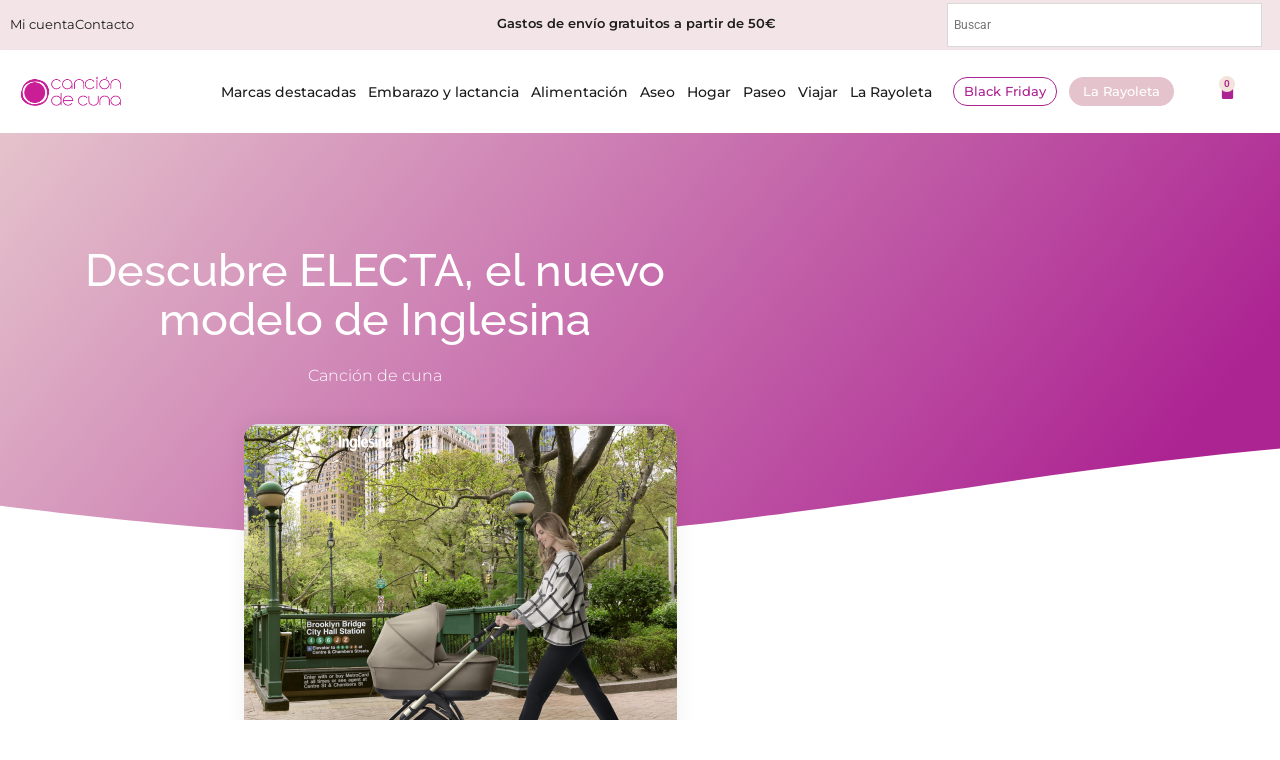

--- FILE ---
content_type: text/html; charset=UTF-8
request_url: https://canciondecuna.net/descubre-electa-el-nuevo-modelo-de-inglesina/
body_size: 35200
content:
<!doctype html>
<html lang="es-ES">
<head><meta charset="UTF-8"><script>if(navigator.userAgent.match(/MSIE|Internet Explorer/i)||navigator.userAgent.match(/Trident\/7\..*?rv:11/i)){var href=document.location.href;if(!href.match(/[?&]nowprocket/)){if(href.indexOf("?")==-1){if(href.indexOf("#")==-1){document.location.href=href+"?nowprocket=1"}else{document.location.href=href.replace("#","?nowprocket=1#")}}else{if(href.indexOf("#")==-1){document.location.href=href+"&nowprocket=1"}else{document.location.href=href.replace("#","&nowprocket=1#")}}}}</script><script>(()=>{class RocketLazyLoadScripts{constructor(){this.v="2.0.3",this.userEvents=["keydown","keyup","mousedown","mouseup","mousemove","mouseover","mouseenter","mouseout","mouseleave","touchmove","touchstart","touchend","touchcancel","wheel","click","dblclick","input","visibilitychange"],this.attributeEvents=["onblur","onclick","oncontextmenu","ondblclick","onfocus","onmousedown","onmouseenter","onmouseleave","onmousemove","onmouseout","onmouseover","onmouseup","onmousewheel","onscroll","onsubmit"]}async t(){this.i(),this.o(),/iP(ad|hone)/.test(navigator.userAgent)&&this.h(),this.u(),this.l(this),this.m(),this.k(this),this.p(this),this._(),await Promise.all([this.R(),this.L()]),this.lastBreath=Date.now(),this.S(this),this.P(),this.D(),this.O(),this.M(),await this.C(this.delayedScripts.normal),await this.C(this.delayedScripts.defer),await this.C(this.delayedScripts.async),this.F("domReady"),await this.T(),await this.j(),await this.I(),this.F("windowLoad"),await this.A(),window.dispatchEvent(new Event("rocket-allScriptsLoaded")),this.everythingLoaded=!0,this.lastTouchEnd&&await new Promise((t=>setTimeout(t,500-Date.now()+this.lastTouchEnd))),this.H(),this.F("all"),this.U(),this.W()}i(){this.CSPIssue=sessionStorage.getItem("rocketCSPIssue"),document.addEventListener("securitypolicyviolation",(t=>{this.CSPIssue||"script-src-elem"!==t.violatedDirective||"data"!==t.blockedURI||(this.CSPIssue=!0,sessionStorage.setItem("rocketCSPIssue",!0))}),{isRocket:!0})}o(){window.addEventListener("pageshow",(t=>{this.persisted=t.persisted,this.realWindowLoadedFired=!0}),{isRocket:!0}),window.addEventListener("pagehide",(()=>{this.onFirstUserAction=null}),{isRocket:!0})}h(){let t;function e(e){t=e}window.addEventListener("touchstart",e,{isRocket:!0}),window.addEventListener("touchend",(function i(o){Math.abs(o.changedTouches[0].pageX-t.changedTouches[0].pageX)<10&&Math.abs(o.changedTouches[0].pageY-t.changedTouches[0].pageY)<10&&o.timeStamp-t.timeStamp<200&&(o.target.dispatchEvent(new PointerEvent("click",{target:o.target,bubbles:!0,cancelable:!0,detail:1})),event.preventDefault(),window.removeEventListener("touchstart",e,{isRocket:!0}),window.removeEventListener("touchend",i,{isRocket:!0}))}),{isRocket:!0})}q(t){this.userActionTriggered||("mousemove"!==t.type||this.firstMousemoveIgnored?"keyup"===t.type||"mouseover"===t.type||"mouseout"===t.type||(this.userActionTriggered=!0,this.onFirstUserAction&&this.onFirstUserAction()):this.firstMousemoveIgnored=!0),"click"===t.type&&t.preventDefault(),this.savedUserEvents.length>0&&(t.stopPropagation(),t.stopImmediatePropagation()),"touchstart"===this.lastEvent&&"touchend"===t.type&&(this.lastTouchEnd=Date.now()),"click"===t.type&&(this.lastTouchEnd=0),this.lastEvent=t.type,this.savedUserEvents.push(t)}u(){this.savedUserEvents=[],this.userEventHandler=this.q.bind(this),this.userEvents.forEach((t=>window.addEventListener(t,this.userEventHandler,{passive:!1,isRocket:!0})))}U(){this.userEvents.forEach((t=>window.removeEventListener(t,this.userEventHandler,{passive:!1,isRocket:!0}))),this.savedUserEvents.forEach((t=>{t.target.dispatchEvent(new window[t.constructor.name](t.type,t))}))}m(){this.eventsMutationObserver=new MutationObserver((t=>{const e="return false";for(const i of t){if("attributes"===i.type){const t=i.target.getAttribute(i.attributeName);t&&t!==e&&(i.target.setAttribute("data-rocket-"+i.attributeName,t),i.target["rocket"+i.attributeName]=new Function("event",t),i.target.setAttribute(i.attributeName,e))}"childList"===i.type&&i.addedNodes.forEach((t=>{if(t.nodeType===Node.ELEMENT_NODE)for(const i of t.attributes)this.attributeEvents.includes(i.name)&&i.value&&""!==i.value&&(t.setAttribute("data-rocket-"+i.name,i.value),t["rocket"+i.name]=new Function("event",i.value),t.setAttribute(i.name,e))}))}})),this.eventsMutationObserver.observe(document,{subtree:!0,childList:!0,attributeFilter:this.attributeEvents})}H(){this.eventsMutationObserver.disconnect(),this.attributeEvents.forEach((t=>{document.querySelectorAll("[data-rocket-"+t+"]").forEach((e=>{e.setAttribute(t,e.getAttribute("data-rocket-"+t)),e.removeAttribute("data-rocket-"+t)}))}))}k(t){Object.defineProperty(HTMLElement.prototype,"onclick",{get(){return this.rocketonclick||null},set(e){this.rocketonclick=e,this.setAttribute(t.everythingLoaded?"onclick":"data-rocket-onclick","this.rocketonclick(event)")}})}S(t){function e(e,i){let o=e[i];e[i]=null,Object.defineProperty(e,i,{get:()=>o,set(s){t.everythingLoaded?o=s:e["rocket"+i]=o=s}})}e(document,"onreadystatechange"),e(window,"onload"),e(window,"onpageshow");try{Object.defineProperty(document,"readyState",{get:()=>t.rocketReadyState,set(e){t.rocketReadyState=e},configurable:!0}),document.readyState="loading"}catch(t){console.log("WPRocket DJE readyState conflict, bypassing")}}l(t){this.originalAddEventListener=EventTarget.prototype.addEventListener,this.originalRemoveEventListener=EventTarget.prototype.removeEventListener,this.savedEventListeners=[],EventTarget.prototype.addEventListener=function(e,i,o){o&&o.isRocket||!t.B(e,this)&&!t.userEvents.includes(e)||t.B(e,this)&&!t.userActionTriggered||e.startsWith("rocket-")||t.everythingLoaded?t.originalAddEventListener.call(this,e,i,o):t.savedEventListeners.push({target:this,remove:!1,type:e,func:i,options:o})},EventTarget.prototype.removeEventListener=function(e,i,o){o&&o.isRocket||!t.B(e,this)&&!t.userEvents.includes(e)||t.B(e,this)&&!t.userActionTriggered||e.startsWith("rocket-")||t.everythingLoaded?t.originalRemoveEventListener.call(this,e,i,o):t.savedEventListeners.push({target:this,remove:!0,type:e,func:i,options:o})}}F(t){"all"===t&&(EventTarget.prototype.addEventListener=this.originalAddEventListener,EventTarget.prototype.removeEventListener=this.originalRemoveEventListener),this.savedEventListeners=this.savedEventListeners.filter((e=>{let i=e.type,o=e.target||window;return"domReady"===t&&"DOMContentLoaded"!==i&&"readystatechange"!==i||("windowLoad"===t&&"load"!==i&&"readystatechange"!==i&&"pageshow"!==i||(this.B(i,o)&&(i="rocket-"+i),e.remove?o.removeEventListener(i,e.func,e.options):o.addEventListener(i,e.func,e.options),!1))}))}p(t){let e;function i(e){return t.everythingLoaded?e:e.split(" ").map((t=>"load"===t||t.startsWith("load.")?"rocket-jquery-load":t)).join(" ")}function o(o){function s(e){const s=o.fn[e];o.fn[e]=o.fn.init.prototype[e]=function(){return this[0]===window&&t.userActionTriggered&&("string"==typeof arguments[0]||arguments[0]instanceof String?arguments[0]=i(arguments[0]):"object"==typeof arguments[0]&&Object.keys(arguments[0]).forEach((t=>{const e=arguments[0][t];delete arguments[0][t],arguments[0][i(t)]=e}))),s.apply(this,arguments),this}}if(o&&o.fn&&!t.allJQueries.includes(o)){const e={DOMContentLoaded:[],"rocket-DOMContentLoaded":[]};for(const t in e)document.addEventListener(t,(()=>{e[t].forEach((t=>t()))}),{isRocket:!0});o.fn.ready=o.fn.init.prototype.ready=function(i){function s(){parseInt(o.fn.jquery)>2?setTimeout((()=>i.bind(document)(o))):i.bind(document)(o)}return t.realDomReadyFired?!t.userActionTriggered||t.fauxDomReadyFired?s():e["rocket-DOMContentLoaded"].push(s):e.DOMContentLoaded.push(s),o([])},s("on"),s("one"),s("off"),t.allJQueries.push(o)}e=o}t.allJQueries=[],o(window.jQuery),Object.defineProperty(window,"jQuery",{get:()=>e,set(t){o(t)}})}P(){const t=new Map;document.write=document.writeln=function(e){const i=document.currentScript,o=document.createRange(),s=i.parentElement;let n=t.get(i);void 0===n&&(n=i.nextSibling,t.set(i,n));const c=document.createDocumentFragment();o.setStart(c,0),c.appendChild(o.createContextualFragment(e)),s.insertBefore(c,n)}}async R(){return new Promise((t=>{this.userActionTriggered?t():this.onFirstUserAction=t}))}async L(){return new Promise((t=>{document.addEventListener("DOMContentLoaded",(()=>{this.realDomReadyFired=!0,t()}),{isRocket:!0})}))}async I(){return this.realWindowLoadedFired?Promise.resolve():new Promise((t=>{window.addEventListener("load",t,{isRocket:!0})}))}M(){this.pendingScripts=[];this.scriptsMutationObserver=new MutationObserver((t=>{for(const e of t)e.addedNodes.forEach((t=>{"SCRIPT"!==t.tagName||t.noModule||t.isWPRocket||this.pendingScripts.push({script:t,promise:new Promise((e=>{const i=()=>{const i=this.pendingScripts.findIndex((e=>e.script===t));i>=0&&this.pendingScripts.splice(i,1),e()};t.addEventListener("load",i,{isRocket:!0}),t.addEventListener("error",i,{isRocket:!0}),setTimeout(i,1e3)}))})}))})),this.scriptsMutationObserver.observe(document,{childList:!0,subtree:!0})}async j(){await this.J(),this.pendingScripts.length?(await this.pendingScripts[0].promise,await this.j()):this.scriptsMutationObserver.disconnect()}D(){this.delayedScripts={normal:[],async:[],defer:[]},document.querySelectorAll("script[type$=rocketlazyloadscript]").forEach((t=>{t.hasAttribute("data-rocket-src")?t.hasAttribute("async")&&!1!==t.async?this.delayedScripts.async.push(t):t.hasAttribute("defer")&&!1!==t.defer||"module"===t.getAttribute("data-rocket-type")?this.delayedScripts.defer.push(t):this.delayedScripts.normal.push(t):this.delayedScripts.normal.push(t)}))}async _(){await this.L();let t=[];document.querySelectorAll("script[type$=rocketlazyloadscript][data-rocket-src]").forEach((e=>{let i=e.getAttribute("data-rocket-src");if(i&&!i.startsWith("data:")){i.startsWith("//")&&(i=location.protocol+i);try{const o=new URL(i).origin;o!==location.origin&&t.push({src:o,crossOrigin:e.crossOrigin||"module"===e.getAttribute("data-rocket-type")})}catch(t){}}})),t=[...new Map(t.map((t=>[JSON.stringify(t),t]))).values()],this.N(t,"preconnect")}async $(t){if(await this.G(),!0!==t.noModule||!("noModule"in HTMLScriptElement.prototype))return new Promise((e=>{let i;function o(){(i||t).setAttribute("data-rocket-status","executed"),e()}try{if(navigator.userAgent.includes("Firefox/")||""===navigator.vendor||this.CSPIssue)i=document.createElement("script"),[...t.attributes].forEach((t=>{let e=t.nodeName;"type"!==e&&("data-rocket-type"===e&&(e="type"),"data-rocket-src"===e&&(e="src"),i.setAttribute(e,t.nodeValue))})),t.text&&(i.text=t.text),t.nonce&&(i.nonce=t.nonce),i.hasAttribute("src")?(i.addEventListener("load",o,{isRocket:!0}),i.addEventListener("error",(()=>{i.setAttribute("data-rocket-status","failed-network"),e()}),{isRocket:!0}),setTimeout((()=>{i.isConnected||e()}),1)):(i.text=t.text,o()),i.isWPRocket=!0,t.parentNode.replaceChild(i,t);else{const i=t.getAttribute("data-rocket-type"),s=t.getAttribute("data-rocket-src");i?(t.type=i,t.removeAttribute("data-rocket-type")):t.removeAttribute("type"),t.addEventListener("load",o,{isRocket:!0}),t.addEventListener("error",(i=>{this.CSPIssue&&i.target.src.startsWith("data:")?(console.log("WPRocket: CSP fallback activated"),t.removeAttribute("src"),this.$(t).then(e)):(t.setAttribute("data-rocket-status","failed-network"),e())}),{isRocket:!0}),s?(t.fetchPriority="high",t.removeAttribute("data-rocket-src"),t.src=s):t.src="data:text/javascript;base64,"+window.btoa(unescape(encodeURIComponent(t.text)))}}catch(i){t.setAttribute("data-rocket-status","failed-transform"),e()}}));t.setAttribute("data-rocket-status","skipped")}async C(t){const e=t.shift();return e?(e.isConnected&&await this.$(e),this.C(t)):Promise.resolve()}O(){this.N([...this.delayedScripts.normal,...this.delayedScripts.defer,...this.delayedScripts.async],"preload")}N(t,e){this.trash=this.trash||[];let i=!0;var o=document.createDocumentFragment();t.forEach((t=>{const s=t.getAttribute&&t.getAttribute("data-rocket-src")||t.src;if(s&&!s.startsWith("data:")){const n=document.createElement("link");n.href=s,n.rel=e,"preconnect"!==e&&(n.as="script",n.fetchPriority=i?"high":"low"),t.getAttribute&&"module"===t.getAttribute("data-rocket-type")&&(n.crossOrigin=!0),t.crossOrigin&&(n.crossOrigin=t.crossOrigin),t.integrity&&(n.integrity=t.integrity),t.nonce&&(n.nonce=t.nonce),o.appendChild(n),this.trash.push(n),i=!1}})),document.head.appendChild(o)}W(){this.trash.forEach((t=>t.remove()))}async T(){try{document.readyState="interactive"}catch(t){}this.fauxDomReadyFired=!0;try{await this.G(),document.dispatchEvent(new Event("rocket-readystatechange")),await this.G(),document.rocketonreadystatechange&&document.rocketonreadystatechange(),await this.G(),document.dispatchEvent(new Event("rocket-DOMContentLoaded")),await this.G(),window.dispatchEvent(new Event("rocket-DOMContentLoaded"))}catch(t){console.error(t)}}async A(){try{document.readyState="complete"}catch(t){}try{await this.G(),document.dispatchEvent(new Event("rocket-readystatechange")),await this.G(),document.rocketonreadystatechange&&document.rocketonreadystatechange(),await this.G(),window.dispatchEvent(new Event("rocket-load")),await this.G(),window.rocketonload&&window.rocketonload(),await this.G(),this.allJQueries.forEach((t=>t(window).trigger("rocket-jquery-load"))),await this.G();const t=new Event("rocket-pageshow");t.persisted=this.persisted,window.dispatchEvent(t),await this.G(),window.rocketonpageshow&&window.rocketonpageshow({persisted:this.persisted})}catch(t){console.error(t)}}async G(){Date.now()-this.lastBreath>45&&(await this.J(),this.lastBreath=Date.now())}async J(){return document.hidden?new Promise((t=>setTimeout(t))):new Promise((t=>requestAnimationFrame(t)))}B(t,e){return e===document&&"readystatechange"===t||(e===document&&"DOMContentLoaded"===t||(e===window&&"DOMContentLoaded"===t||(e===window&&"load"===t||e===window&&"pageshow"===t)))}static run(){(new RocketLazyLoadScripts).t()}}RocketLazyLoadScripts.run()})();</script>
	
	<meta name="viewport" content="width=device-width, initial-scale=1">
	<link rel="profile" href="https://gmpg.org/xfn/11">
	<meta name='robots' content='index, follow, max-image-preview:large, max-snippet:-1, max-video-preview:-1' />
<link rel="alternate" hreflang="es" href="https://canciondecuna.net/descubre-electa-el-nuevo-modelo-de-inglesina/" />

	<!-- This site is optimized with the Yoast SEO plugin v26.6 - https://yoast.com/wordpress/plugins/seo/ -->
	<title>Descubre ELECTA, el nuevo modelo de Inglesina | Canción de Cuna</title><link rel="preload" data-rocket-preload as="image" href="https://canciondecuna.net/wp-content/uploads/2021/08/portada.png" imagesrcset="https://canciondecuna.net/wp-content/uploads/2021/08/portada.png 433w, https://canciondecuna.net/wp-content/uploads/2021/08/portada-300x250.png 300w, https://canciondecuna.net/wp-content/uploads/2021/08/portada-200x167.png 200w" imagesizes="(max-width: 433px) 100vw, 433px" fetchpriority="high">
	<meta name="description" content="Nuevo modelo Electa de Inglesina, perfecto para desplazarse por la ciudad. ¡Descubre sus novedades y las facilidades para ti y tu bebé!" />
	<link rel="canonical" href="https://canciondecuna.net/descubre-electa-el-nuevo-modelo-de-inglesina/" />
	<meta property="og:locale" content="es_ES" />
	<meta property="og:type" content="article" />
	<meta property="og:title" content="Descubre ELECTA, el nuevo modelo de Inglesina | Canción de Cuna" />
	<meta property="og:description" content="Nuevo modelo Electa de Inglesina, perfecto para desplazarse por la ciudad. ¡Descubre sus novedades y las facilidades para ti y tu bebé!" />
	<meta property="og:url" content="https://canciondecuna.net/descubre-electa-el-nuevo-modelo-de-inglesina/" />
	<meta property="og:site_name" content="Canción de Cuna" />
	<meta property="article:publisher" content="https://www.facebook.com/canciondecunapuericultura/" />
	<meta property="article:published_time" content="2021-08-24T08:42:36+00:00" />
	<meta property="article:modified_time" content="2021-11-21T16:53:10+00:00" />
	<meta property="og:image" content="https://canciondecuna.net/wp-content/uploads/2021/08/portada.png" />
	<meta property="og:image:width" content="433" />
	<meta property="og:image:height" content="361" />
	<meta property="og:image:type" content="image/png" />
	<meta name="author" content="Canción de cuna" />
	<meta name="twitter:card" content="summary_large_image" />
	<meta name="twitter:creator" content="@desarrollosidn" />
	<meta name="twitter:label1" content="Escrito por" />
	<meta name="twitter:data1" content="Canción de cuna" />
	<meta name="twitter:label2" content="Tiempo de lectura" />
	<meta name="twitter:data2" content="5 minutos" />
	<script type="application/ld+json" class="yoast-schema-graph">{"@context":"https://schema.org","@graph":[{"@type":"Article","@id":"https://canciondecuna.net/descubre-electa-el-nuevo-modelo-de-inglesina/#article","isPartOf":{"@id":"https://canciondecuna.net/descubre-electa-el-nuevo-modelo-de-inglesina/"},"author":{"name":"Canción de cuna","@id":"https://canciondecuna.net/#/schema/person/371dde2cfcc324f7cdf645834ff960d6"},"headline":"Descubre ELECTA, el nuevo modelo de Inglesina","datePublished":"2021-08-24T08:42:36+00:00","dateModified":"2021-11-21T16:53:10+00:00","mainEntityOfPage":{"@id":"https://canciondecuna.net/descubre-electa-el-nuevo-modelo-de-inglesina/"},"wordCount":360,"commentCount":0,"publisher":{"@id":"https://canciondecuna.net/#organization"},"image":{"@id":"https://canciondecuna.net/descubre-electa-el-nuevo-modelo-de-inglesina/#primaryimage"},"thumbnailUrl":"https://canciondecuna.net/wp-content/uploads/2021/08/portada.png","articleSection":["Blog"],"inLanguage":"es","potentialAction":[{"@type":"CommentAction","name":"Comment","target":["https://canciondecuna.net/descubre-electa-el-nuevo-modelo-de-inglesina/#respond"]}]},{"@type":"WebPage","@id":"https://canciondecuna.net/descubre-electa-el-nuevo-modelo-de-inglesina/","url":"https://canciondecuna.net/descubre-electa-el-nuevo-modelo-de-inglesina/","name":"Descubre ELECTA, el nuevo modelo de Inglesina | Canción de Cuna","isPartOf":{"@id":"https://canciondecuna.net/#website"},"primaryImageOfPage":{"@id":"https://canciondecuna.net/descubre-electa-el-nuevo-modelo-de-inglesina/#primaryimage"},"image":{"@id":"https://canciondecuna.net/descubre-electa-el-nuevo-modelo-de-inglesina/#primaryimage"},"thumbnailUrl":"https://canciondecuna.net/wp-content/uploads/2021/08/portada.png","datePublished":"2021-08-24T08:42:36+00:00","dateModified":"2021-11-21T16:53:10+00:00","description":"Nuevo modelo Electa de Inglesina, perfecto para desplazarse por la ciudad. ¡Descubre sus novedades y las facilidades para ti y tu bebé!","breadcrumb":{"@id":"https://canciondecuna.net/descubre-electa-el-nuevo-modelo-de-inglesina/#breadcrumb"},"inLanguage":"es","potentialAction":[{"@type":"ReadAction","target":["https://canciondecuna.net/descubre-electa-el-nuevo-modelo-de-inglesina/"]}]},{"@type":"ImageObject","inLanguage":"es","@id":"https://canciondecuna.net/descubre-electa-el-nuevo-modelo-de-inglesina/#primaryimage","url":"https://canciondecuna.net/wp-content/uploads/2021/08/portada.png","contentUrl":"https://canciondecuna.net/wp-content/uploads/2021/08/portada.png","width":433,"height":361,"caption":"electa inglesina"},{"@type":"BreadcrumbList","@id":"https://canciondecuna.net/descubre-electa-el-nuevo-modelo-de-inglesina/#breadcrumb","itemListElement":[{"@type":"ListItem","position":1,"name":"Inicio","item":"https://canciondecuna.net/"},{"@type":"ListItem","position":2,"name":"Descubre ELECTA, el nuevo modelo de Inglesina"}]},{"@type":"WebSite","@id":"https://canciondecuna.net/#website","url":"https://canciondecuna.net/","name":"Canción de Cuna","description":"Tu tienda online para bebés, somos asesores en sillas de coche. Trabajamos con las mejores marcas","publisher":{"@id":"https://canciondecuna.net/#organization"},"potentialAction":[{"@type":"SearchAction","target":{"@type":"EntryPoint","urlTemplate":"https://canciondecuna.net/?s={search_term_string}"},"query-input":{"@type":"PropertyValueSpecification","valueRequired":true,"valueName":"search_term_string"}}],"inLanguage":"es"},{"@type":"Organization","@id":"https://canciondecuna.net/#organization","name":"Canción de Cuna","url":"https://canciondecuna.net/","logo":{"@type":"ImageObject","inLanguage":"es","@id":"https://canciondecuna.net/#/schema/logo/image/","url":"https://canciondecuna.net/wp-content/uploads/2020/02/LOGO-LUNA-TEXTO.png","contentUrl":"https://canciondecuna.net/wp-content/uploads/2020/02/LOGO-LUNA-TEXTO.png","width":1438,"height":486,"caption":"Canción de Cuna"},"image":{"@id":"https://canciondecuna.net/#/schema/logo/image/"},"sameAs":["https://www.facebook.com/canciondecunapuericultura/","https://www.instagram.com/canciondecuna_cdc","https://www.youtube.com/user/canciondecunagr"]},{"@type":"Person","@id":"https://canciondecuna.net/#/schema/person/371dde2cfcc324f7cdf645834ff960d6","name":"Canción de cuna","image":{"@type":"ImageObject","inLanguage":"es","@id":"https://canciondecuna.net/#/schema/person/image/","url":"https://secure.gravatar.com/avatar/77f517e78106a09fae1e93b16ed0ad711c98798c65e320446daeab2020c39ad3?s=96&d=mm&r=g","contentUrl":"https://secure.gravatar.com/avatar/77f517e78106a09fae1e93b16ed0ad711c98798c65e320446daeab2020c39ad3?s=96&d=mm&r=g","caption":"Canción de cuna"},"sameAs":["https://x.com/desarrollosidn"]}]}</script>
	<!-- / Yoast SEO plugin. -->


<link rel='dns-prefetch' href='//capi-automation.s3.us-east-2.amazonaws.com' />

<link rel="alternate" type="application/rss+xml" title="Canción de Cuna &raquo; Feed" href="https://canciondecuna.net/feed/" />
<link rel="alternate" type="application/rss+xml" title="Canción de Cuna &raquo; Feed de los comentarios" href="https://canciondecuna.net/comments/feed/" />
<link rel="alternate" type="application/rss+xml" title="Canción de Cuna &raquo; Comentario Descubre ELECTA, el nuevo modelo de Inglesina del feed" href="https://canciondecuna.net/descubre-electa-el-nuevo-modelo-de-inglesina/feed/" />
<link rel="alternate" title="oEmbed (JSON)" type="application/json+oembed" href="https://canciondecuna.net/wp-json/oembed/1.0/embed?url=https%3A%2F%2Fcanciondecuna.net%2Fdescubre-electa-el-nuevo-modelo-de-inglesina%2F" />
<link rel="alternate" title="oEmbed (XML)" type="text/xml+oembed" href="https://canciondecuna.net/wp-json/oembed/1.0/embed?url=https%3A%2F%2Fcanciondecuna.net%2Fdescubre-electa-el-nuevo-modelo-de-inglesina%2F&#038;format=xml" />
<style id='wp-img-auto-sizes-contain-inline-css'>
img:is([sizes=auto i],[sizes^="auto," i]){contain-intrinsic-size:3000px 1500px}
/*# sourceURL=wp-img-auto-sizes-contain-inline-css */
</style>
<style id='wp-emoji-styles-inline-css'>

	img.wp-smiley, img.emoji {
		display: inline !important;
		border: none !important;
		box-shadow: none !important;
		height: 1em !important;
		width: 1em !important;
		margin: 0 0.07em !important;
		vertical-align: -0.1em !important;
		background: none !important;
		padding: 0 !important;
	}
/*# sourceURL=wp-emoji-styles-inline-css */
</style>
<link rel='stylesheet' id='wp-block-library-css' href='https://canciondecuna.net/wp-includes/css/dist/block-library/style.min.css?ver=6.9' media='all' />
<style id='global-styles-inline-css'>
:root{--wp--preset--aspect-ratio--square: 1;--wp--preset--aspect-ratio--4-3: 4/3;--wp--preset--aspect-ratio--3-4: 3/4;--wp--preset--aspect-ratio--3-2: 3/2;--wp--preset--aspect-ratio--2-3: 2/3;--wp--preset--aspect-ratio--16-9: 16/9;--wp--preset--aspect-ratio--9-16: 9/16;--wp--preset--color--black: #000000;--wp--preset--color--cyan-bluish-gray: #abb8c3;--wp--preset--color--white: #ffffff;--wp--preset--color--pale-pink: #f78da7;--wp--preset--color--vivid-red: #cf2e2e;--wp--preset--color--luminous-vivid-orange: #ff6900;--wp--preset--color--luminous-vivid-amber: #fcb900;--wp--preset--color--light-green-cyan: #7bdcb5;--wp--preset--color--vivid-green-cyan: #00d084;--wp--preset--color--pale-cyan-blue: #8ed1fc;--wp--preset--color--vivid-cyan-blue: #0693e3;--wp--preset--color--vivid-purple: #9b51e0;--wp--preset--gradient--vivid-cyan-blue-to-vivid-purple: linear-gradient(135deg,rgb(6,147,227) 0%,rgb(155,81,224) 100%);--wp--preset--gradient--light-green-cyan-to-vivid-green-cyan: linear-gradient(135deg,rgb(122,220,180) 0%,rgb(0,208,130) 100%);--wp--preset--gradient--luminous-vivid-amber-to-luminous-vivid-orange: linear-gradient(135deg,rgb(252,185,0) 0%,rgb(255,105,0) 100%);--wp--preset--gradient--luminous-vivid-orange-to-vivid-red: linear-gradient(135deg,rgb(255,105,0) 0%,rgb(207,46,46) 100%);--wp--preset--gradient--very-light-gray-to-cyan-bluish-gray: linear-gradient(135deg,rgb(238,238,238) 0%,rgb(169,184,195) 100%);--wp--preset--gradient--cool-to-warm-spectrum: linear-gradient(135deg,rgb(74,234,220) 0%,rgb(151,120,209) 20%,rgb(207,42,186) 40%,rgb(238,44,130) 60%,rgb(251,105,98) 80%,rgb(254,248,76) 100%);--wp--preset--gradient--blush-light-purple: linear-gradient(135deg,rgb(255,206,236) 0%,rgb(152,150,240) 100%);--wp--preset--gradient--blush-bordeaux: linear-gradient(135deg,rgb(254,205,165) 0%,rgb(254,45,45) 50%,rgb(107,0,62) 100%);--wp--preset--gradient--luminous-dusk: linear-gradient(135deg,rgb(255,203,112) 0%,rgb(199,81,192) 50%,rgb(65,88,208) 100%);--wp--preset--gradient--pale-ocean: linear-gradient(135deg,rgb(255,245,203) 0%,rgb(182,227,212) 50%,rgb(51,167,181) 100%);--wp--preset--gradient--electric-grass: linear-gradient(135deg,rgb(202,248,128) 0%,rgb(113,206,126) 100%);--wp--preset--gradient--midnight: linear-gradient(135deg,rgb(2,3,129) 0%,rgb(40,116,252) 100%);--wp--preset--font-size--small: 13px;--wp--preset--font-size--medium: 20px;--wp--preset--font-size--large: 36px;--wp--preset--font-size--x-large: 42px;--wp--preset--spacing--20: 0.44rem;--wp--preset--spacing--30: 0.67rem;--wp--preset--spacing--40: 1rem;--wp--preset--spacing--50: 1.5rem;--wp--preset--spacing--60: 2.25rem;--wp--preset--spacing--70: 3.38rem;--wp--preset--spacing--80: 5.06rem;--wp--preset--shadow--natural: 6px 6px 9px rgba(0, 0, 0, 0.2);--wp--preset--shadow--deep: 12px 12px 50px rgba(0, 0, 0, 0.4);--wp--preset--shadow--sharp: 6px 6px 0px rgba(0, 0, 0, 0.2);--wp--preset--shadow--outlined: 6px 6px 0px -3px rgb(255, 255, 255), 6px 6px rgb(0, 0, 0);--wp--preset--shadow--crisp: 6px 6px 0px rgb(0, 0, 0);}:root { --wp--style--global--content-size: 800px;--wp--style--global--wide-size: 1200px; }:where(body) { margin: 0; }.wp-site-blocks > .alignleft { float: left; margin-right: 2em; }.wp-site-blocks > .alignright { float: right; margin-left: 2em; }.wp-site-blocks > .aligncenter { justify-content: center; margin-left: auto; margin-right: auto; }:where(.wp-site-blocks) > * { margin-block-start: 24px; margin-block-end: 0; }:where(.wp-site-blocks) > :first-child { margin-block-start: 0; }:where(.wp-site-blocks) > :last-child { margin-block-end: 0; }:root { --wp--style--block-gap: 24px; }:root :where(.is-layout-flow) > :first-child{margin-block-start: 0;}:root :where(.is-layout-flow) > :last-child{margin-block-end: 0;}:root :where(.is-layout-flow) > *{margin-block-start: 24px;margin-block-end: 0;}:root :where(.is-layout-constrained) > :first-child{margin-block-start: 0;}:root :where(.is-layout-constrained) > :last-child{margin-block-end: 0;}:root :where(.is-layout-constrained) > *{margin-block-start: 24px;margin-block-end: 0;}:root :where(.is-layout-flex){gap: 24px;}:root :where(.is-layout-grid){gap: 24px;}.is-layout-flow > .alignleft{float: left;margin-inline-start: 0;margin-inline-end: 2em;}.is-layout-flow > .alignright{float: right;margin-inline-start: 2em;margin-inline-end: 0;}.is-layout-flow > .aligncenter{margin-left: auto !important;margin-right: auto !important;}.is-layout-constrained > .alignleft{float: left;margin-inline-start: 0;margin-inline-end: 2em;}.is-layout-constrained > .alignright{float: right;margin-inline-start: 2em;margin-inline-end: 0;}.is-layout-constrained > .aligncenter{margin-left: auto !important;margin-right: auto !important;}.is-layout-constrained > :where(:not(.alignleft):not(.alignright):not(.alignfull)){max-width: var(--wp--style--global--content-size);margin-left: auto !important;margin-right: auto !important;}.is-layout-constrained > .alignwide{max-width: var(--wp--style--global--wide-size);}body .is-layout-flex{display: flex;}.is-layout-flex{flex-wrap: wrap;align-items: center;}.is-layout-flex > :is(*, div){margin: 0;}body .is-layout-grid{display: grid;}.is-layout-grid > :is(*, div){margin: 0;}body{padding-top: 0px;padding-right: 0px;padding-bottom: 0px;padding-left: 0px;}a:where(:not(.wp-element-button)){text-decoration: underline;}:root :where(.wp-element-button, .wp-block-button__link){background-color: #32373c;border-width: 0;color: #fff;font-family: inherit;font-size: inherit;font-style: inherit;font-weight: inherit;letter-spacing: inherit;line-height: inherit;padding-top: calc(0.667em + 2px);padding-right: calc(1.333em + 2px);padding-bottom: calc(0.667em + 2px);padding-left: calc(1.333em + 2px);text-decoration: none;text-transform: inherit;}.has-black-color{color: var(--wp--preset--color--black) !important;}.has-cyan-bluish-gray-color{color: var(--wp--preset--color--cyan-bluish-gray) !important;}.has-white-color{color: var(--wp--preset--color--white) !important;}.has-pale-pink-color{color: var(--wp--preset--color--pale-pink) !important;}.has-vivid-red-color{color: var(--wp--preset--color--vivid-red) !important;}.has-luminous-vivid-orange-color{color: var(--wp--preset--color--luminous-vivid-orange) !important;}.has-luminous-vivid-amber-color{color: var(--wp--preset--color--luminous-vivid-amber) !important;}.has-light-green-cyan-color{color: var(--wp--preset--color--light-green-cyan) !important;}.has-vivid-green-cyan-color{color: var(--wp--preset--color--vivid-green-cyan) !important;}.has-pale-cyan-blue-color{color: var(--wp--preset--color--pale-cyan-blue) !important;}.has-vivid-cyan-blue-color{color: var(--wp--preset--color--vivid-cyan-blue) !important;}.has-vivid-purple-color{color: var(--wp--preset--color--vivid-purple) !important;}.has-black-background-color{background-color: var(--wp--preset--color--black) !important;}.has-cyan-bluish-gray-background-color{background-color: var(--wp--preset--color--cyan-bluish-gray) !important;}.has-white-background-color{background-color: var(--wp--preset--color--white) !important;}.has-pale-pink-background-color{background-color: var(--wp--preset--color--pale-pink) !important;}.has-vivid-red-background-color{background-color: var(--wp--preset--color--vivid-red) !important;}.has-luminous-vivid-orange-background-color{background-color: var(--wp--preset--color--luminous-vivid-orange) !important;}.has-luminous-vivid-amber-background-color{background-color: var(--wp--preset--color--luminous-vivid-amber) !important;}.has-light-green-cyan-background-color{background-color: var(--wp--preset--color--light-green-cyan) !important;}.has-vivid-green-cyan-background-color{background-color: var(--wp--preset--color--vivid-green-cyan) !important;}.has-pale-cyan-blue-background-color{background-color: var(--wp--preset--color--pale-cyan-blue) !important;}.has-vivid-cyan-blue-background-color{background-color: var(--wp--preset--color--vivid-cyan-blue) !important;}.has-vivid-purple-background-color{background-color: var(--wp--preset--color--vivid-purple) !important;}.has-black-border-color{border-color: var(--wp--preset--color--black) !important;}.has-cyan-bluish-gray-border-color{border-color: var(--wp--preset--color--cyan-bluish-gray) !important;}.has-white-border-color{border-color: var(--wp--preset--color--white) !important;}.has-pale-pink-border-color{border-color: var(--wp--preset--color--pale-pink) !important;}.has-vivid-red-border-color{border-color: var(--wp--preset--color--vivid-red) !important;}.has-luminous-vivid-orange-border-color{border-color: var(--wp--preset--color--luminous-vivid-orange) !important;}.has-luminous-vivid-amber-border-color{border-color: var(--wp--preset--color--luminous-vivid-amber) !important;}.has-light-green-cyan-border-color{border-color: var(--wp--preset--color--light-green-cyan) !important;}.has-vivid-green-cyan-border-color{border-color: var(--wp--preset--color--vivid-green-cyan) !important;}.has-pale-cyan-blue-border-color{border-color: var(--wp--preset--color--pale-cyan-blue) !important;}.has-vivid-cyan-blue-border-color{border-color: var(--wp--preset--color--vivid-cyan-blue) !important;}.has-vivid-purple-border-color{border-color: var(--wp--preset--color--vivid-purple) !important;}.has-vivid-cyan-blue-to-vivid-purple-gradient-background{background: var(--wp--preset--gradient--vivid-cyan-blue-to-vivid-purple) !important;}.has-light-green-cyan-to-vivid-green-cyan-gradient-background{background: var(--wp--preset--gradient--light-green-cyan-to-vivid-green-cyan) !important;}.has-luminous-vivid-amber-to-luminous-vivid-orange-gradient-background{background: var(--wp--preset--gradient--luminous-vivid-amber-to-luminous-vivid-orange) !important;}.has-luminous-vivid-orange-to-vivid-red-gradient-background{background: var(--wp--preset--gradient--luminous-vivid-orange-to-vivid-red) !important;}.has-very-light-gray-to-cyan-bluish-gray-gradient-background{background: var(--wp--preset--gradient--very-light-gray-to-cyan-bluish-gray) !important;}.has-cool-to-warm-spectrum-gradient-background{background: var(--wp--preset--gradient--cool-to-warm-spectrum) !important;}.has-blush-light-purple-gradient-background{background: var(--wp--preset--gradient--blush-light-purple) !important;}.has-blush-bordeaux-gradient-background{background: var(--wp--preset--gradient--blush-bordeaux) !important;}.has-luminous-dusk-gradient-background{background: var(--wp--preset--gradient--luminous-dusk) !important;}.has-pale-ocean-gradient-background{background: var(--wp--preset--gradient--pale-ocean) !important;}.has-electric-grass-gradient-background{background: var(--wp--preset--gradient--electric-grass) !important;}.has-midnight-gradient-background{background: var(--wp--preset--gradient--midnight) !important;}.has-small-font-size{font-size: var(--wp--preset--font-size--small) !important;}.has-medium-font-size{font-size: var(--wp--preset--font-size--medium) !important;}.has-large-font-size{font-size: var(--wp--preset--font-size--large) !important;}.has-x-large-font-size{font-size: var(--wp--preset--font-size--x-large) !important;}
:root :where(.wp-block-pullquote){font-size: 1.5em;line-height: 1.6;}
/*# sourceURL=global-styles-inline-css */
</style>
<link data-minify="1" rel='stylesheet' id='woo-advanced-discounts-css' href='https://canciondecuna.net/wp-content/cache/min/1/wp-content/plugins/woo-advanced-discounts/public/css/wad-public.css?ver=1768955220' media='all' />
<link rel='stylesheet' id='o-tooltip-css' href='https://canciondecuna.net/wp-content/plugins/woo-advanced-discounts/public/css/tooltip.min.css?ver=2.32.3' media='all' />
<link data-minify="1" rel='stylesheet' id='woocommerce-layout-css' href='https://canciondecuna.net/wp-content/cache/min/1/wp-content/plugins/woocommerce/assets/css/woocommerce-layout.css?ver=1768955220' media='all' />
<link data-minify="1" rel='stylesheet' id='woocommerce-smallscreen-css' href='https://canciondecuna.net/wp-content/cache/min/1/wp-content/plugins/woocommerce/assets/css/woocommerce-smallscreen.css?ver=1768955220' media='only screen and (max-width: 768px)' />
<link data-minify="1" rel='stylesheet' id='woocommerce-general-css' href='https://canciondecuna.net/wp-content/cache/min/1/wp-content/plugins/woocommerce/assets/css/woocommerce.css?ver=1768955220' media='all' />
<style id='woocommerce-inline-inline-css'>
.woocommerce form .form-row .required { visibility: visible; }
/*# sourceURL=woocommerce-inline-inline-css */
</style>
<link data-minify="1" rel='stylesheet' id='ui-font-css' href='https://canciondecuna.net/wp-content/cache/min/1/wp-content/plugins/wp-accessibility/toolbar/fonts/css/a11y-toolbar.css?ver=1768955220' media='all' />
<link data-minify="1" rel='stylesheet' id='wpa-toolbar-css' href='https://canciondecuna.net/wp-content/cache/min/1/wp-content/plugins/wp-accessibility/toolbar/css/a11y.css?ver=1768955220' media='all' />
<link data-minify="1" rel='stylesheet' id='ui-fontsize.css-css' href='https://canciondecuna.net/wp-content/cache/min/1/wp-content/plugins/wp-accessibility/toolbar/css/a11y-fontsize.css?ver=1768955220' media='all' />
<style id='ui-fontsize.css-inline-css'>
html { --wpa-font-size: clamp( 24px, 1.5rem, 36px ); --wpa-h1-size : clamp( 48px, 3rem, 72px ); --wpa-h2-size : clamp( 40px, 2.5rem, 60px ); --wpa-h3-size : clamp( 32px, 2rem, 48px ); --wpa-h4-size : clamp( 28px, 1.75rem, 42px ); --wpa-sub-list-size: 1.1em; --wpa-sub-sub-list-size: 1em; } 
/*# sourceURL=ui-fontsize.css-inline-css */
</style>
<link data-minify="1" rel='stylesheet' id='wpa-style-css' href='https://canciondecuna.net/wp-content/cache/min/1/wp-content/plugins/wp-accessibility/css/wpa-style.css?ver=1768955220' media='all' />
<style id='wpa-style-inline-css'>
:root { --admin-bar-top : 7px; }
/*# sourceURL=wpa-style-inline-css */
</style>
<link rel='stylesheet' id='aws-style-css' href='https://canciondecuna.net/wp-content/plugins/advanced-woo-search/assets/css/common.min.css?ver=3.50' media='all' />
<link data-minify="1" rel='stylesheet' id='hello-elementor-css' href='https://canciondecuna.net/wp-content/cache/min/1/wp-content/themes/hello-elementor/assets/css/reset.css?ver=1768955220' media='all' />
<link data-minify="1" rel='stylesheet' id='hello-elementor-theme-style-css' href='https://canciondecuna.net/wp-content/cache/min/1/wp-content/themes/hello-elementor/assets/css/theme.css?ver=1768955220' media='all' />
<link data-minify="1" rel='stylesheet' id='hello-elementor-header-footer-css' href='https://canciondecuna.net/wp-content/cache/min/1/wp-content/themes/hello-elementor/assets/css/header-footer.css?ver=1768955220' media='all' />
<link rel='stylesheet' id='elementor-frontend-css' href='https://canciondecuna.net/wp-content/plugins/elementor/assets/css/frontend.min.css?ver=3.34.0' media='all' />
<link rel='stylesheet' id='widget-icon-list-css' href='https://canciondecuna.net/wp-content/plugins/elementor/assets/css/widget-icon-list.min.css?ver=3.34.0' media='all' />
<link rel='stylesheet' id='widget-animated-headline-css' href='https://canciondecuna.net/wp-content/plugins/elementor-pro/assets/css/widget-animated-headline.min.css?ver=3.34.0' media='all' />
<link rel='stylesheet' id='widget-image-css' href='https://canciondecuna.net/wp-content/plugins/elementor/assets/css/widget-image.min.css?ver=3.34.0' media='all' />
<link rel='stylesheet' id='widget-nav-menu-css' href='https://canciondecuna.net/wp-content/plugins/elementor-pro/assets/css/widget-nav-menu.min.css?ver=3.34.0' media='all' />
<link rel='stylesheet' id='widget-woocommerce-menu-cart-css' href='https://canciondecuna.net/wp-content/plugins/elementor-pro/assets/css/widget-woocommerce-menu-cart.min.css?ver=3.34.0' media='all' />
<link rel='stylesheet' id='e-sticky-css' href='https://canciondecuna.net/wp-content/plugins/elementor-pro/assets/css/modules/sticky.min.css?ver=3.34.0' media='all' />
<link rel='stylesheet' id='widget-heading-css' href='https://canciondecuna.net/wp-content/plugins/elementor/assets/css/widget-heading.min.css?ver=3.34.0' media='all' />
<link rel='stylesheet' id='widget-social-icons-css' href='https://canciondecuna.net/wp-content/plugins/elementor/assets/css/widget-social-icons.min.css?ver=3.34.0' media='all' />
<link rel='stylesheet' id='e-apple-webkit-css' href='https://canciondecuna.net/wp-content/plugins/elementor/assets/css/conditionals/apple-webkit.min.css?ver=3.34.0' media='all' />
<link rel='stylesheet' id='widget-icon-box-css' href='https://canciondecuna.net/wp-content/plugins/elementor/assets/css/widget-icon-box.min.css?ver=3.34.0' media='all' />
<link rel='stylesheet' id='widget-divider-css' href='https://canciondecuna.net/wp-content/plugins/elementor/assets/css/widget-divider.min.css?ver=3.34.0' media='all' />
<link rel='stylesheet' id='widget-post-info-css' href='https://canciondecuna.net/wp-content/plugins/elementor-pro/assets/css/widget-post-info.min.css?ver=3.34.0' media='all' />
<link rel='stylesheet' id='elementor-icons-shared-0-css' href='https://canciondecuna.net/wp-content/plugins/elementor/assets/lib/font-awesome/css/fontawesome.min.css?ver=5.15.3' media='all' />
<link data-minify="1" rel='stylesheet' id='elementor-icons-fa-regular-css' href='https://canciondecuna.net/wp-content/cache/min/1/wp-content/plugins/elementor/assets/lib/font-awesome/css/regular.min.css?ver=1768955221' media='all' />
<link data-minify="1" rel='stylesheet' id='elementor-icons-fa-solid-css' href='https://canciondecuna.net/wp-content/cache/min/1/wp-content/plugins/elementor/assets/lib/font-awesome/css/solid.min.css?ver=1768955221' media='all' />
<link rel='stylesheet' id='e-shapes-css' href='https://canciondecuna.net/wp-content/plugins/elementor/assets/css/conditionals/shapes.min.css?ver=3.34.0' media='all' />
<link rel='stylesheet' id='widget-breadcrumbs-css' href='https://canciondecuna.net/wp-content/plugins/elementor-pro/assets/css/widget-breadcrumbs.min.css?ver=3.34.0' media='all' />
<link rel='stylesheet' id='widget-share-buttons-css' href='https://canciondecuna.net/wp-content/plugins/elementor-pro/assets/css/widget-share-buttons.min.css?ver=3.34.0' media='all' />
<link data-minify="1" rel='stylesheet' id='elementor-icons-fa-brands-css' href='https://canciondecuna.net/wp-content/cache/min/1/wp-content/plugins/elementor/assets/lib/font-awesome/css/brands.min.css?ver=1768955221' media='all' />
<link rel='stylesheet' id='widget-posts-css' href='https://canciondecuna.net/wp-content/plugins/elementor-pro/assets/css/widget-posts.min.css?ver=3.34.0' media='all' />
<link rel='stylesheet' id='widget-spacer-css' href='https://canciondecuna.net/wp-content/plugins/elementor/assets/css/widget-spacer.min.css?ver=3.34.0' media='all' />
<link data-minify="1" rel='stylesheet' id='elementor-icons-css' href='https://canciondecuna.net/wp-content/cache/min/1/wp-content/plugins/elementor/assets/lib/eicons/css/elementor-icons.min.css?ver=1768955220' media='all' />
<link rel='stylesheet' id='elementor-post-36491-css' href='https://canciondecuna.net/wp-content/uploads/elementor/css/post-36491.css?ver=1768955136' media='all' />
<link rel='stylesheet' id='elementor-post-47677-css' href='https://canciondecuna.net/wp-content/uploads/elementor/css/post-47677.css?ver=1768955136' media='all' />
<link rel='stylesheet' id='elementor-post-47680-css' href='https://canciondecuna.net/wp-content/uploads/elementor/css/post-47680.css?ver=1768955136' media='all' />
<link rel='stylesheet' id='elementor-post-47807-css' href='https://canciondecuna.net/wp-content/uploads/elementor/css/post-47807.css?ver=1768955553' media='all' />
<link data-minify="1" rel='stylesheet' id='ywpar_frontend-css' href='https://canciondecuna.net/wp-content/cache/min/1/wp-content/plugins/yith-woocommerce-points-and-rewards-premium/assets/css/frontend.css?ver=1768955220' media='all' />
<link data-minify="1" rel='stylesheet' id='ekit-widget-styles-css' href='https://canciondecuna.net/wp-content/cache/min/1/wp-content/plugins/elementskit-lite/widgets/init/assets/css/widget-styles.css?ver=1768955220' media='all' />
<link data-minify="1" rel='stylesheet' id='ekit-widget-styles-pro-css' href='https://canciondecuna.net/wp-content/cache/min/1/wp-content/plugins/elementskit/widgets/init/assets/css/widget-styles-pro.css?ver=1768955221' media='all' />
<link data-minify="1" rel='stylesheet' id='ekit-responsive-css' href='https://canciondecuna.net/wp-content/cache/min/1/wp-content/plugins/elementskit-lite/widgets/init/assets/css/responsive.css?ver=1768955221' media='all' />
<link data-minify="1" rel='stylesheet' id='moove_gdpr_frontend-css' href='https://canciondecuna.net/wp-content/cache/min/1/wp-content/plugins/gdpr-cookie-compliance/dist/styles/gdpr-main.css?ver=1768955221' media='all' />
<style id='moove_gdpr_frontend-inline-css'>
#moove_gdpr_cookie_modal,#moove_gdpr_cookie_info_bar,.gdpr_cookie_settings_shortcode_content{font-family:&#039;Nunito&#039;,sans-serif}#moove_gdpr_save_popup_settings_button{background-color:#373737;color:#fff}#moove_gdpr_save_popup_settings_button:hover{background-color:#000}#moove_gdpr_cookie_info_bar .moove-gdpr-info-bar-container .moove-gdpr-info-bar-content a.mgbutton,#moove_gdpr_cookie_info_bar .moove-gdpr-info-bar-container .moove-gdpr-info-bar-content button.mgbutton{background-color:#ac2392}#moove_gdpr_cookie_modal .moove-gdpr-modal-content .moove-gdpr-modal-footer-content .moove-gdpr-button-holder a.mgbutton,#moove_gdpr_cookie_modal .moove-gdpr-modal-content .moove-gdpr-modal-footer-content .moove-gdpr-button-holder button.mgbutton,.gdpr_cookie_settings_shortcode_content .gdpr-shr-button.button-green{background-color:#ac2392;border-color:#ac2392}#moove_gdpr_cookie_modal .moove-gdpr-modal-content .moove-gdpr-modal-footer-content .moove-gdpr-button-holder a.mgbutton:hover,#moove_gdpr_cookie_modal .moove-gdpr-modal-content .moove-gdpr-modal-footer-content .moove-gdpr-button-holder button.mgbutton:hover,.gdpr_cookie_settings_shortcode_content .gdpr-shr-button.button-green:hover{background-color:#fff;color:#ac2392}#moove_gdpr_cookie_modal .moove-gdpr-modal-content .moove-gdpr-modal-close i,#moove_gdpr_cookie_modal .moove-gdpr-modal-content .moove-gdpr-modal-close span.gdpr-icon{background-color:#ac2392;border:1px solid #ac2392}#moove_gdpr_cookie_info_bar span.moove-gdpr-infobar-allow-all.focus-g,#moove_gdpr_cookie_info_bar span.moove-gdpr-infobar-allow-all:focus,#moove_gdpr_cookie_info_bar button.moove-gdpr-infobar-allow-all.focus-g,#moove_gdpr_cookie_info_bar button.moove-gdpr-infobar-allow-all:focus,#moove_gdpr_cookie_info_bar span.moove-gdpr-infobar-reject-btn.focus-g,#moove_gdpr_cookie_info_bar span.moove-gdpr-infobar-reject-btn:focus,#moove_gdpr_cookie_info_bar button.moove-gdpr-infobar-reject-btn.focus-g,#moove_gdpr_cookie_info_bar button.moove-gdpr-infobar-reject-btn:focus,#moove_gdpr_cookie_info_bar span.change-settings-button.focus-g,#moove_gdpr_cookie_info_bar span.change-settings-button:focus,#moove_gdpr_cookie_info_bar button.change-settings-button.focus-g,#moove_gdpr_cookie_info_bar button.change-settings-button:focus{-webkit-box-shadow:0 0 1px 3px #ac2392;-moz-box-shadow:0 0 1px 3px #ac2392;box-shadow:0 0 1px 3px #ac2392}#moove_gdpr_cookie_modal .moove-gdpr-modal-content .moove-gdpr-modal-close i:hover,#moove_gdpr_cookie_modal .moove-gdpr-modal-content .moove-gdpr-modal-close span.gdpr-icon:hover,#moove_gdpr_cookie_info_bar span[data-href]>u.change-settings-button{color:#ac2392}#moove_gdpr_cookie_modal .moove-gdpr-modal-content .moove-gdpr-modal-left-content #moove-gdpr-menu li.menu-item-selected a span.gdpr-icon,#moove_gdpr_cookie_modal .moove-gdpr-modal-content .moove-gdpr-modal-left-content #moove-gdpr-menu li.menu-item-selected button span.gdpr-icon{color:inherit}#moove_gdpr_cookie_modal .moove-gdpr-modal-content .moove-gdpr-modal-left-content #moove-gdpr-menu li a span.gdpr-icon,#moove_gdpr_cookie_modal .moove-gdpr-modal-content .moove-gdpr-modal-left-content #moove-gdpr-menu li button span.gdpr-icon{color:inherit}#moove_gdpr_cookie_modal .gdpr-acc-link{line-height:0;font-size:0;color:transparent;position:absolute}#moove_gdpr_cookie_modal .moove-gdpr-modal-content .moove-gdpr-modal-close:hover i,#moove_gdpr_cookie_modal .moove-gdpr-modal-content .moove-gdpr-modal-left-content #moove-gdpr-menu li a,#moove_gdpr_cookie_modal .moove-gdpr-modal-content .moove-gdpr-modal-left-content #moove-gdpr-menu li button,#moove_gdpr_cookie_modal .moove-gdpr-modal-content .moove-gdpr-modal-left-content #moove-gdpr-menu li button i,#moove_gdpr_cookie_modal .moove-gdpr-modal-content .moove-gdpr-modal-left-content #moove-gdpr-menu li a i,#moove_gdpr_cookie_modal .moove-gdpr-modal-content .moove-gdpr-tab-main .moove-gdpr-tab-main-content a:hover,#moove_gdpr_cookie_info_bar.moove-gdpr-dark-scheme .moove-gdpr-info-bar-container .moove-gdpr-info-bar-content a.mgbutton:hover,#moove_gdpr_cookie_info_bar.moove-gdpr-dark-scheme .moove-gdpr-info-bar-container .moove-gdpr-info-bar-content button.mgbutton:hover,#moove_gdpr_cookie_info_bar.moove-gdpr-dark-scheme .moove-gdpr-info-bar-container .moove-gdpr-info-bar-content a:hover,#moove_gdpr_cookie_info_bar.moove-gdpr-dark-scheme .moove-gdpr-info-bar-container .moove-gdpr-info-bar-content button:hover,#moove_gdpr_cookie_info_bar.moove-gdpr-dark-scheme .moove-gdpr-info-bar-container .moove-gdpr-info-bar-content span.change-settings-button:hover,#moove_gdpr_cookie_info_bar.moove-gdpr-dark-scheme .moove-gdpr-info-bar-container .moove-gdpr-info-bar-content button.change-settings-button:hover,#moove_gdpr_cookie_info_bar.moove-gdpr-dark-scheme .moove-gdpr-info-bar-container .moove-gdpr-info-bar-content u.change-settings-button:hover,#moove_gdpr_cookie_info_bar span[data-href]>u.change-settings-button,#moove_gdpr_cookie_info_bar.moove-gdpr-dark-scheme .moove-gdpr-info-bar-container .moove-gdpr-info-bar-content a.mgbutton.focus-g,#moove_gdpr_cookie_info_bar.moove-gdpr-dark-scheme .moove-gdpr-info-bar-container .moove-gdpr-info-bar-content button.mgbutton.focus-g,#moove_gdpr_cookie_info_bar.moove-gdpr-dark-scheme .moove-gdpr-info-bar-container .moove-gdpr-info-bar-content a.focus-g,#moove_gdpr_cookie_info_bar.moove-gdpr-dark-scheme .moove-gdpr-info-bar-container .moove-gdpr-info-bar-content button.focus-g,#moove_gdpr_cookie_info_bar.moove-gdpr-dark-scheme .moove-gdpr-info-bar-container .moove-gdpr-info-bar-content a.mgbutton:focus,#moove_gdpr_cookie_info_bar.moove-gdpr-dark-scheme .moove-gdpr-info-bar-container .moove-gdpr-info-bar-content button.mgbutton:focus,#moove_gdpr_cookie_info_bar.moove-gdpr-dark-scheme .moove-gdpr-info-bar-container .moove-gdpr-info-bar-content a:focus,#moove_gdpr_cookie_info_bar.moove-gdpr-dark-scheme .moove-gdpr-info-bar-container .moove-gdpr-info-bar-content button:focus,#moove_gdpr_cookie_info_bar.moove-gdpr-dark-scheme .moove-gdpr-info-bar-container .moove-gdpr-info-bar-content span.change-settings-button.focus-g,span.change-settings-button:focus,button.change-settings-button.focus-g,button.change-settings-button:focus,#moove_gdpr_cookie_info_bar.moove-gdpr-dark-scheme .moove-gdpr-info-bar-container .moove-gdpr-info-bar-content u.change-settings-button.focus-g,#moove_gdpr_cookie_info_bar.moove-gdpr-dark-scheme .moove-gdpr-info-bar-container .moove-gdpr-info-bar-content u.change-settings-button:focus{color:#ac2392}#moove_gdpr_cookie_modal .moove-gdpr-branding.focus-g span,#moove_gdpr_cookie_modal .moove-gdpr-modal-content .moove-gdpr-tab-main a.focus-g,#moove_gdpr_cookie_modal .moove-gdpr-modal-content .moove-gdpr-tab-main .gdpr-cd-details-toggle.focus-g{color:#ac2392}#moove_gdpr_cookie_modal.gdpr_lightbox-hide{display:none}
/*# sourceURL=moove_gdpr_frontend-inline-css */
</style>
<link data-minify="1" rel='stylesheet' id='elementor-gf-local-roboto-css' href='https://canciondecuna.net/wp-content/cache/min/1/wp-content/uploads/elementor/google-fonts/css/roboto.css?ver=1768955221' media='all' />
<link data-minify="1" rel='stylesheet' id='elementor-gf-local-robotoslab-css' href='https://canciondecuna.net/wp-content/cache/min/1/wp-content/uploads/elementor/google-fonts/css/robotoslab.css?ver=1768955221' media='all' />
<link data-minify="1" rel='stylesheet' id='elementor-gf-local-montserrat-css' href='https://canciondecuna.net/wp-content/cache/min/1/wp-content/uploads/elementor/google-fonts/css/montserrat.css?ver=1768955221' media='all' />
<link data-minify="1" rel='stylesheet' id='elementor-gf-local-raleway-css' href='https://canciondecuna.net/wp-content/cache/min/1/wp-content/uploads/elementor/google-fonts/css/raleway.css?ver=1768955221' media='all' />
<script type="text/template" id="tmpl-variation-template">
	<div class="woocommerce-variation-description">{{{ data.variation.variation_description }}}</div>
	<div class="woocommerce-variation-price">{{{ data.variation.price_html }}}</div>
	<div class="woocommerce-variation-availability">{{{ data.variation.availability_html }}}</div>
</script>
<script type="text/template" id="tmpl-unavailable-variation-template">
	<p role="alert">Lo siento, este producto no está disponible. Por favor, elige otra combinación.</p>
</script>
<script type="rocketlazyloadscript" data-rocket-src="https://canciondecuna.net/wp-includes/js/jquery/jquery.min.js?ver=3.7.1" id="jquery-core-js"></script>
<script type="rocketlazyloadscript" data-rocket-src="https://canciondecuna.net/wp-includes/js/jquery/jquery-migrate.min.js?ver=3.4.1" id="jquery-migrate-js"></script>
<script type="rocketlazyloadscript" data-minify="1" data-rocket-src="https://canciondecuna.net/wp-content/cache/min/1/wp-content/plugins/woo-advanced-discounts/public/js/wad-public.js?ver=1764367001" id="woo-advanced-discounts-js"></script>
<script type="rocketlazyloadscript" data-rocket-src="https://canciondecuna.net/wp-content/plugins/woo-advanced-discounts/public/js/tooltip.min.js?ver=2.32.3" id="o-tooltip-js"></script>
<script type="rocketlazyloadscript" data-rocket-src="https://canciondecuna.net/wp-content/plugins/woocommerce/assets/js/jquery-blockui/jquery.blockUI.min.js?ver=2.7.0-wc.10.4.3" id="wc-jquery-blockui-js" data-wp-strategy="defer"></script>
<script id="wc-add-to-cart-js-extra">
var wc_add_to_cart_params = {"ajax_url":"/wp-admin/admin-ajax.php","wc_ajax_url":"/?wc-ajax=%%endpoint%%","i18n_view_cart":"Ver carrito","cart_url":"https://canciondecuna.net/carrito/","is_cart":"","cart_redirect_after_add":"no"};
//# sourceURL=wc-add-to-cart-js-extra
</script>
<script type="rocketlazyloadscript" data-rocket-src="https://canciondecuna.net/wp-content/plugins/woocommerce/assets/js/frontend/add-to-cart.min.js?ver=10.4.3" id="wc-add-to-cart-js" defer data-wp-strategy="defer"></script>
<script type="rocketlazyloadscript" data-rocket-src="https://canciondecuna.net/wp-content/plugins/woocommerce/assets/js/js-cookie/js.cookie.min.js?ver=2.1.4-wc.10.4.3" id="wc-js-cookie-js" defer data-wp-strategy="defer"></script>
<script id="woocommerce-js-extra">
var woocommerce_params = {"ajax_url":"/wp-admin/admin-ajax.php","wc_ajax_url":"/?wc-ajax=%%endpoint%%","i18n_password_show":"Mostrar contrase\u00f1a","i18n_password_hide":"Ocultar contrase\u00f1a"};
//# sourceURL=woocommerce-js-extra
</script>
<script type="rocketlazyloadscript" data-rocket-src="https://canciondecuna.net/wp-content/plugins/woocommerce/assets/js/frontend/woocommerce.min.js?ver=10.4.3" id="woocommerce-js" defer data-wp-strategy="defer"></script>
<script type="rocketlazyloadscript" data-rocket-src="https://canciondecuna.net/wp-includes/js/underscore.min.js?ver=1.13.7" id="underscore-js"></script>
<script id="wp-util-js-extra">
var _wpUtilSettings = {"ajax":{"url":"/wp-admin/admin-ajax.php"}};
//# sourceURL=wp-util-js-extra
</script>
<script type="rocketlazyloadscript" data-rocket-src="https://canciondecuna.net/wp-includes/js/wp-util.min.js?ver=6.9" id="wp-util-js"></script>
<link rel="https://api.w.org/" href="https://canciondecuna.net/wp-json/" /><link rel="alternate" title="JSON" type="application/json" href="https://canciondecuna.net/wp-json/wp/v2/posts/41094" /><link rel="EditURI" type="application/rsd+xml" title="RSD" href="https://canciondecuna.net/xmlrpc.php?rsd" />
<meta name="generator" content="WordPress 6.9" />
<meta name="generator" content="WooCommerce 10.4.3" />
<link rel='shortlink' href='https://canciondecuna.net/?p=41094' />
<meta name="generator" content="WPML ver:4.2.7.1 stt:2;" />
	<noscript><style>.woocommerce-product-gallery{ opacity: 1 !important; }</style></noscript>
	<meta name="generator" content="Elementor 3.34.0; features: additional_custom_breakpoints; settings: css_print_method-external, google_font-enabled, font_display-auto">
<script type="rocketlazyloadscript" data-rocket-type="text/javascript">var elementskit_module_parallax_url = "https://canciondecuna.net/wp-content/plugins/elementskit/modules/parallax/";</script>			<script type="rocketlazyloadscript" data-rocket-type="text/javascript">
				!function(f,b,e,v,n,t,s){if(f.fbq)return;n=f.fbq=function(){n.callMethod?
					n.callMethod.apply(n,arguments):n.queue.push(arguments)};if(!f._fbq)f._fbq=n;
					n.push=n;n.loaded=!0;n.version='2.0';n.queue=[];t=b.createElement(e);t.async=!0;
					t.src=v;s=b.getElementsByTagName(e)[0];s.parentNode.insertBefore(t,s)}(window,
					document,'script','https://connect.facebook.net/en_US/fbevents.js');
			</script>
			<!-- WooCommerce Facebook Integration Begin -->
			<script type="rocketlazyloadscript" data-rocket-type="text/javascript">

				fbq('init', '311062413377574', {}, {
    "agent": "woocommerce_0-10.4.3-3.5.15"
});

				document.addEventListener( 'DOMContentLoaded', function() {
					// Insert placeholder for events injected when a product is added to the cart through AJAX.
					document.body.insertAdjacentHTML( 'beforeend', '<div class=\"wc-facebook-pixel-event-placeholder\"></div>' );
				}, false );

			</script>
			<!-- WooCommerce Facebook Integration End -->
						<style>
				.e-con.e-parent:nth-of-type(n+4):not(.e-lazyloaded):not(.e-no-lazyload),
				.e-con.e-parent:nth-of-type(n+4):not(.e-lazyloaded):not(.e-no-lazyload) * {
					background-image: none !important;
				}
				@media screen and (max-height: 1024px) {
					.e-con.e-parent:nth-of-type(n+3):not(.e-lazyloaded):not(.e-no-lazyload),
					.e-con.e-parent:nth-of-type(n+3):not(.e-lazyloaded):not(.e-no-lazyload) * {
						background-image: none !important;
					}
				}
				@media screen and (max-height: 640px) {
					.e-con.e-parent:nth-of-type(n+2):not(.e-lazyloaded):not(.e-no-lazyload),
					.e-con.e-parent:nth-of-type(n+2):not(.e-lazyloaded):not(.e-no-lazyload) * {
						background-image: none !important;
					}
				}
			</style>
			<link rel="icon" href="https://canciondecuna.net/wp-content/uploads/2014/12/cropped-RECORTE-TEXTO-INTERIOR-GRANDE-32x32.png" sizes="32x32" />
<link rel="icon" href="https://canciondecuna.net/wp-content/uploads/2014/12/cropped-RECORTE-TEXTO-INTERIOR-GRANDE-192x192.png" sizes="192x192" />
<link rel="apple-touch-icon" href="https://canciondecuna.net/wp-content/uploads/2014/12/cropped-RECORTE-TEXTO-INTERIOR-GRANDE-180x180.png" />
<meta name="msapplication-TileImage" content="https://canciondecuna.net/wp-content/uploads/2014/12/cropped-RECORTE-TEXTO-INTERIOR-GRANDE-270x270.png" />
		<style id="wp-custom-css">
			/* Link Styling */
a, a:active, a:visited {
color:#AC2392;
} 
a:hover {
color:#E5C3CC;		</style>
		<meta name="generator" content="WP Rocket 3.19.1.2" data-wpr-features="wpr_delay_js wpr_minify_js wpr_oci wpr_minify_css wpr_preload_links wpr_desktop" /></head>
<body class="wp-singular post-template-default single single-post postid-41094 single-format-standard wp-custom-logo wp-embed-responsive wp-theme-hello-elementor theme-hello-elementor woocommerce-no-js hello-elementor-default elementor-default elementor-kit-36491 elementor-page-47807">


<a class="skip-link screen-reader-text" href="#content">Ir al contenido</a>

		<header  data-elementor-type="header" data-elementor-id="47677" class="elementor elementor-47677 elementor-location-header" data-elementor-post-type="elementor_library">
					<section class="elementor-section elementor-top-section elementor-element elementor-element-018b64e elementor-section-content-middle elementor-hidden-mobile elementor-section-boxed elementor-section-height-default elementor-section-height-default" data-id="018b64e" data-element_type="section" data-settings="{&quot;background_background&quot;:&quot;classic&quot;,&quot;ekit_has_onepagescroll_dot&quot;:&quot;yes&quot;}">
						<div  class="elementor-container elementor-column-gap-no">
					<div class="elementor-column elementor-col-33 elementor-top-column elementor-element elementor-element-7d3ff9f" data-id="7d3ff9f" data-element_type="column">
			<div class="elementor-widget-wrap elementor-element-populated">
						<div class="elementor-element elementor-element-b1df939 elementor-align-start elementor-icon-list--layout-inline elementor-widget-mobile__width-inherit elementor-list-item-link-full_width elementor-widget elementor-widget-icon-list" data-id="b1df939" data-element_type="widget" data-settings="{&quot;ekit_we_effect_on&quot;:&quot;none&quot;}" data-widget_type="icon-list.default">
				<div class="elementor-widget-container">
							<ul class="elementor-icon-list-items elementor-inline-items">
							<li class="elementor-icon-list-item elementor-inline-item">
											<a href="https://canciondecuna.net/mi-cuenta/">

											<span class="elementor-icon-list-text">Mi cuenta</span>
											</a>
									</li>
								<li class="elementor-icon-list-item elementor-inline-item">
											<a href="https://canciondecuna.net/contacto">

											<span class="elementor-icon-list-text">Contacto</span>
											</a>
									</li>
						</ul>
						</div>
				</div>
					</div>
		</div>
				<div class="elementor-column elementor-col-33 elementor-top-column elementor-element elementor-element-807d909" data-id="807d909" data-element_type="column">
			<div class="elementor-widget-wrap elementor-element-populated">
						<div class="elementor-element elementor-element-06575b9 elementor-headline--style-rotate elementor-widget elementor-widget-animated-headline" data-id="06575b9" data-element_type="widget" data-settings="{&quot;headline_style&quot;:&quot;rotate&quot;,&quot;animation_type&quot;:&quot;slide&quot;,&quot;rotating_text&quot;:&quot;Gastos de env\u00edo gratuitos a partir de 50\u20ac\nDescuento adicional por transferencia&quot;,&quot;rotate_iteration_delay&quot;:5000,&quot;loop&quot;:&quot;yes&quot;,&quot;ekit_we_effect_on&quot;:&quot;none&quot;}" data-widget_type="animated-headline.default">
				<div class="elementor-widget-container">
							<p class="elementor-headline elementor-headline-animation-type-slide">
				<span class="elementor-headline-dynamic-wrapper elementor-headline-text-wrapper">
					<span class="elementor-headline-dynamic-text elementor-headline-text-active">
				Gastos&nbsp;de&nbsp;envío&nbsp;gratuitos&nbsp;a&nbsp;partir&nbsp;de&nbsp;50€			</span>
					<span class="elementor-headline-dynamic-text">
				Descuento&nbsp;adicional&nbsp;por&nbsp;transferencia			</span>
						</span>
				</p>
						</div>
				</div>
					</div>
		</div>
				<div class="elementor-column elementor-col-33 elementor-top-column elementor-element elementor-element-5f199ae" data-id="5f199ae" data-element_type="column">
			<div class="elementor-widget-wrap elementor-element-populated">
						<div class="elementor-element elementor-element-05ebf7f elementor-widget elementor-widget-aws" data-id="05ebf7f" data-element_type="widget" data-settings="{&quot;ekit_we_effect_on&quot;:&quot;none&quot;}" data-widget_type="aws.default">
				<div class="elementor-widget-container">
					<div class="aws-container" data-url="/?wc-ajax=aws_action" data-siteurl="https://canciondecuna.net" data-lang="es" data-show-loader="true" data-show-more="true" data-show-page="true" data-ajax-search="true" data-show-clear="true" data-mobile-screen="false" data-use-analytics="false" data-min-chars="1" data-buttons-order="1" data-timeout="300" data-is-mobile="false" data-page-id="41094" data-tax="" ><form class="aws-search-form" action="https://canciondecuna.net/" method="get" role="search" ><div class="aws-wrapper"><label class="aws-search-label" for="6970d13b5cc7a">Buscar</label><input type="search" name="s" id="6970d13b5cc7a" value="" class="aws-search-field" placeholder="Buscar" autocomplete="off" /><input type="hidden" name="post_type" value="product"><input type="hidden" name="type_aws" value="true"><input type="hidden" name="lang" value="es"><div class="aws-search-clear"><span>×</span></div><div class="aws-loader"></div></div></form></div>				</div>
				</div>
					</div>
		</div>
					</div>
		</section>
				<section class="elementor-section elementor-top-section elementor-element elementor-element-ada2a75 elementor-section-content-middle elementor-section-full_width elementor-hidden-mobile elementor-section-height-default elementor-section-height-default" data-id="ada2a75" data-element_type="section" data-settings="{&quot;background_background&quot;:&quot;classic&quot;,&quot;sticky&quot;:&quot;top&quot;,&quot;ekit_has_onepagescroll_dot&quot;:&quot;yes&quot;,&quot;sticky_on&quot;:[&quot;desktop&quot;,&quot;tablet&quot;,&quot;mobile&quot;],&quot;sticky_offset&quot;:0,&quot;sticky_effects_offset&quot;:0,&quot;sticky_anchor_link_offset&quot;:0}">
						<div  class="elementor-container elementor-column-gap-default">
					<div class="elementor-column elementor-col-25 elementor-top-column elementor-element elementor-element-89d4766" data-id="89d4766" data-element_type="column">
			<div class="elementor-widget-wrap elementor-element-populated">
						<div class="elementor-element elementor-element-503128e elementor-widget elementor-widget-theme-site-logo elementor-widget-image" data-id="503128e" data-element_type="widget" data-settings="{&quot;ekit_we_effect_on&quot;:&quot;none&quot;}" data-widget_type="theme-site-logo.default">
				<div class="elementor-widget-container">
											<a href="https://canciondecuna.net">
			<img loading="lazy" width="800" height="270" src="https://canciondecuna.net/wp-content/uploads/2024/06/logotipo-cancion-de-cuna.png" class="attachment-full size-full wp-image-47653" alt="" srcset="https://canciondecuna.net/wp-content/uploads/2024/06/logotipo-cancion-de-cuna.png 800w, https://canciondecuna.net/wp-content/uploads/2024/06/logotipo-cancion-de-cuna-600x203.png 600w, https://canciondecuna.net/wp-content/uploads/2024/06/logotipo-cancion-de-cuna-300x101.png 300w, https://canciondecuna.net/wp-content/uploads/2024/06/logotipo-cancion-de-cuna-768x259.png 768w" sizes="(max-width: 800px) 100vw, 800px" />				</a>
											</div>
				</div>
					</div>
		</div>
				<div class="elementor-column elementor-col-25 elementor-top-column elementor-element elementor-element-86dc3eb" data-id="86dc3eb" data-element_type="column">
			<div class="elementor-widget-wrap elementor-element-populated">
						<div class="elementor-element elementor-element-0de4ddb elementor-nav-menu__align-center elementor-widget__width-auto elementor-nav-menu--stretch elementor-nav-menu--dropdown-tablet elementor-nav-menu__text-align-aside elementor-nav-menu--toggle elementor-nav-menu--burger elementor-widget elementor-widget-nav-menu" data-id="0de4ddb" data-element_type="widget" data-settings="{&quot;submenu_icon&quot;:{&quot;value&quot;:&quot;&lt;i class=\&quot;\&quot; aria-hidden=\&quot;true\&quot;&gt;&lt;\/i&gt;&quot;,&quot;library&quot;:&quot;&quot;},&quot;full_width&quot;:&quot;stretch&quot;,&quot;layout&quot;:&quot;horizontal&quot;,&quot;toggle&quot;:&quot;burger&quot;,&quot;ekit_we_effect_on&quot;:&quot;none&quot;}" data-widget_type="nav-menu.default">
				<div class="elementor-widget-container">
								<nav aria-label="Menú" class="elementor-nav-menu--main elementor-nav-menu__container elementor-nav-menu--layout-horizontal e--pointer-none">
				<ul id="menu-1-0de4ddb" class="elementor-nav-menu"><li class="menu-item menu-item-type-custom menu-item-object-custom menu-item-has-children menu-item-54301"><a href="#" class="elementor-item elementor-item-anchor">Marcas destacadas</a>
<ul class="sub-menu elementor-nav-menu--dropdown">
	<li class="menu-item menu-item-type-post_type menu-item-object-page menu-item-54305"><a href="https://canciondecuna.net/babybjorn/" class="elementor-sub-item">BabyBjörn</a></li>
	<li class="menu-item menu-item-type-post_type menu-item-object-page menu-item-54302"><a href="https://canciondecuna.net/besafe/" class="elementor-sub-item">BeSafe</a></li>
	<li class="menu-item menu-item-type-post_type menu-item-object-page menu-item-54303"><a href="https://canciondecuna.net/britax-romer/" class="elementor-sub-item">Britax Römer</a></li>
	<li class="menu-item menu-item-type-post_type menu-item-object-page menu-item-54304"><a href="https://canciondecuna.net/bugaboo/" class="elementor-sub-item">Bugaboo</a></li>
	<li class="menu-item menu-item-type-post_type menu-item-object-page menu-item-54306"><a href="https://canciondecuna.net/done-by-deer/" class="elementor-sub-item">Done by Deer</a></li>
	<li class="menu-item menu-item-type-post_type menu-item-object-page menu-item-54307"><a href="https://canciondecuna.net/cochecitos-joolz/" class="elementor-sub-item">Joolz</a></li>
	<li class="menu-item menu-item-type-post_type menu-item-object-page menu-item-54308"><a href="https://canciondecuna.net/stokke/" class="elementor-sub-item">Stokke</a></li>
</ul>
</li>
<li class="menu-item menu-item-type-custom menu-item-object-custom menu-item-has-children menu-item-57211"><a href="https://canciondecuna.net/categoria-producto/lactancia/" class="elementor-item">Embarazo y lactancia</a>
<ul class="sub-menu elementor-nav-menu--dropdown">
	<li class="menu-item menu-item-type-custom menu-item-object-custom menu-item-57212"><a href="https://canciondecuna.net/categoria-producto/lactancia/sacaleches/" class="elementor-sub-item">Sacaleches y accesorios de extracción</a></li>
	<li class="menu-item menu-item-type-custom menu-item-object-custom menu-item-57213"><a href="https://canciondecuna.net/categoria-producto/lactancia/biberones/" class="elementor-sub-item">Biberones y accesorios de lactancia</a></li>
	<li class="menu-item menu-item-type-custom menu-item-object-custom menu-item-57214"><a href="https://canciondecuna.net/categoria-producto/lactancia/para-la-mama/" class="elementor-sub-item">Para la mamá</a></li>
</ul>
</li>
<li class="menu-item menu-item-type-custom menu-item-object-custom menu-item-has-children menu-item-57215"><a href="https://canciondecuna.net/categoria-producto/alimentacion-y-menaje/" class="elementor-item">Alimentación</a>
<ul class="sub-menu elementor-nav-menu--dropdown">
	<li class="menu-item menu-item-type-custom menu-item-object-custom menu-item-57216"><a href="https://canciondecuna.net/categoria-producto/alimentacion-y-menaje/comida-del-bebe/" class="elementor-sub-item">Comida del bebé</a></li>
	<li class="menu-item menu-item-type-custom menu-item-object-custom menu-item-57217"><a href="https://canciondecuna.net/categoria-producto/alimentacion-y-menaje/tronas/" class="elementor-sub-item">Tronas y accesorios</a></li>
</ul>
</li>
<li class="menu-item menu-item-type-custom menu-item-object-custom menu-item-has-children menu-item-57218"><a href="https://canciondecuna.net/categoria-producto/para-el-aseo/" class="elementor-item">Aseo</a>
<ul class="sub-menu elementor-nav-menu--dropdown">
	<li class="menu-item menu-item-type-custom menu-item-object-custom menu-item-57219"><a href="https://canciondecuna.net/categoria-producto/para-el-aseo/baneras-para-bebes/" class="elementor-sub-item">Bañeras y accesorios</a></li>
	<li class="menu-item menu-item-type-custom menu-item-object-custom menu-item-57220"><a href="https://canciondecuna.net/categoria-producto/para-el-aseo/accesorios-de-bano/" class="elementor-sub-item">Accesorios de baño</a></li>
</ul>
</li>
<li class="menu-item menu-item-type-custom menu-item-object-custom menu-item-has-children menu-item-57221"><a href="https://canciondecuna.net/categoria-producto/hogar/" class="elementor-item">Hogar</a>
<ul class="sub-menu elementor-nav-menu--dropdown">
	<li class="menu-item menu-item-type-custom menu-item-object-custom menu-item-57222"><a href="https://canciondecuna.net/categoria-producto/hogar/mobiliario/" class="elementor-sub-item">Mobiliario</a></li>
	<li class="menu-item menu-item-type-custom menu-item-object-custom menu-item-57223"><a href="https://canciondecuna.net/categoria-producto/hogar/ropa-de-cuna/" class="elementor-sub-item">Textil y ropa de cama</a></li>
	<li class="menu-item menu-item-type-custom menu-item-object-custom menu-item-57224"><a href="https://canciondecuna.net/categoria-producto/hogar/para-la-casa/" class="elementor-sub-item">En casa</a></li>
	<li class="menu-item menu-item-type-custom menu-item-object-custom menu-item-57225"><a href="https://canciondecuna.net/categoria-producto/hogar/electronica/" class="elementor-sub-item">Electrónica</a></li>
</ul>
</li>
<li class="menu-item menu-item-type-custom menu-item-object-custom menu-item-has-children menu-item-57226"><a href="https://canciondecuna.net/categoria-producto/para-el-paseo/" class="elementor-item">Paseo</a>
<ul class="sub-menu elementor-nav-menu--dropdown">
	<li class="menu-item menu-item-type-custom menu-item-object-custom menu-item-57227"><a href="https://canciondecuna.net/categoria-producto/para-el-paseo/carritos-de-bebe/" class="elementor-sub-item">Cochecitos</a></li>
	<li class="menu-item menu-item-type-custom menu-item-object-custom menu-item-57228"><a href="https://canciondecuna.net/categoria-producto/para-el-paseo/accesorios-de-paseo/" class="elementor-sub-item">Accesorios cochecitos</a></li>
</ul>
</li>
<li class="menu-item menu-item-type-custom menu-item-object-custom menu-item-has-children menu-item-57229"><a href="https://canciondecuna.net/categoria-producto/para-la-seguridad-automovil/" class="elementor-item">Viajar</a>
<ul class="sub-menu elementor-nav-menu--dropdown">
	<li class="menu-item menu-item-type-custom menu-item-object-custom menu-item-57230"><a href="https://canciondecuna.net/categoria-producto/para-la-seguridad-automovil/sillas-de-auto/" class="elementor-sub-item">Sistemas de retención infantil</a></li>
	<li class="menu-item menu-item-type-custom menu-item-object-custom menu-item-57231"><a href="https://canciondecuna.net/categoria-producto/para-la-seguridad-automovil/viajar-con-bebes/" class="elementor-sub-item">Viajar con bebés</a></li>
</ul>
</li>
<li class="menu-item menu-item-type-post_type menu-item-object-page menu-item-has-children menu-item-57232"><a href="https://canciondecuna.net/la-rayoleta/" class="elementor-item">La Rayoleta</a>
<ul class="sub-menu elementor-nav-menu--dropdown">
	<li class="menu-item menu-item-type-custom menu-item-object-custom menu-item-57233"><a href="https://canciondecuna.net/categoria-producto/juguetes-aprender-y-jugar/juguetes-para-los-peques/" class="elementor-sub-item">Juguetes para los peques</a></li>
	<li class="menu-item menu-item-type-custom menu-item-object-custom menu-item-57234"><a href="https://canciondecuna.net/categoria-producto/juguetes-aprender-y-jugar/juego-simbolico/" class="elementor-sub-item">Juego simbólico</a></li>
	<li class="menu-item menu-item-type-custom menu-item-object-custom menu-item-57235"><a href="https://canciondecuna.net/categoria-producto/juguetes-aprender-y-jugar/juguetes-educativos/" class="elementor-sub-item">Juguetes educativos</a></li>
	<li class="menu-item menu-item-type-custom menu-item-object-custom menu-item-57236"><a href="https://canciondecuna.net/categoria-producto/juguetes-aprender-y-jugar/juego-ludico-y-creativo/" class="elementor-sub-item">Juego lúdico y creativo</a></li>
	<li class="menu-item menu-item-type-custom menu-item-object-custom menu-item-57237"><a href="https://canciondecuna.net/categoria-producto/juguetes-aprender-y-jugar/aire-libre-y-movimiento/" class="elementor-sub-item">Aire libre y movimiento</a></li>
	<li class="menu-item menu-item-type-custom menu-item-object-custom menu-item-57238"><a href="https://canciondecuna.net/categoria-producto/juguetes-aprender-y-jugar/libros-infantiles/" class="elementor-sub-item">Libros Infantiles</a></li>
</ul>
</li>
</ul>			</nav>
					<div class="elementor-menu-toggle" role="button" tabindex="0" aria-label="Alternar menú" aria-expanded="false">
			<i aria-hidden="true" role="presentation" class="elementor-menu-toggle__icon--open eicon-menu-bar"></i><i aria-hidden="true" role="presentation" class="elementor-menu-toggle__icon--close eicon-close"></i>		</div>
					<nav class="elementor-nav-menu--dropdown elementor-nav-menu__container" aria-hidden="true">
				<ul id="menu-2-0de4ddb" class="elementor-nav-menu"><li class="menu-item menu-item-type-custom menu-item-object-custom menu-item-has-children menu-item-54301"><a href="#" class="elementor-item elementor-item-anchor" tabindex="-1">Marcas destacadas</a>
<ul class="sub-menu elementor-nav-menu--dropdown">
	<li class="menu-item menu-item-type-post_type menu-item-object-page menu-item-54305"><a href="https://canciondecuna.net/babybjorn/" class="elementor-sub-item" tabindex="-1">BabyBjörn</a></li>
	<li class="menu-item menu-item-type-post_type menu-item-object-page menu-item-54302"><a href="https://canciondecuna.net/besafe/" class="elementor-sub-item" tabindex="-1">BeSafe</a></li>
	<li class="menu-item menu-item-type-post_type menu-item-object-page menu-item-54303"><a href="https://canciondecuna.net/britax-romer/" class="elementor-sub-item" tabindex="-1">Britax Römer</a></li>
	<li class="menu-item menu-item-type-post_type menu-item-object-page menu-item-54304"><a href="https://canciondecuna.net/bugaboo/" class="elementor-sub-item" tabindex="-1">Bugaboo</a></li>
	<li class="menu-item menu-item-type-post_type menu-item-object-page menu-item-54306"><a href="https://canciondecuna.net/done-by-deer/" class="elementor-sub-item" tabindex="-1">Done by Deer</a></li>
	<li class="menu-item menu-item-type-post_type menu-item-object-page menu-item-54307"><a href="https://canciondecuna.net/cochecitos-joolz/" class="elementor-sub-item" tabindex="-1">Joolz</a></li>
	<li class="menu-item menu-item-type-post_type menu-item-object-page menu-item-54308"><a href="https://canciondecuna.net/stokke/" class="elementor-sub-item" tabindex="-1">Stokke</a></li>
</ul>
</li>
<li class="menu-item menu-item-type-custom menu-item-object-custom menu-item-has-children menu-item-57211"><a href="https://canciondecuna.net/categoria-producto/lactancia/" class="elementor-item" tabindex="-1">Embarazo y lactancia</a>
<ul class="sub-menu elementor-nav-menu--dropdown">
	<li class="menu-item menu-item-type-custom menu-item-object-custom menu-item-57212"><a href="https://canciondecuna.net/categoria-producto/lactancia/sacaleches/" class="elementor-sub-item" tabindex="-1">Sacaleches y accesorios de extracción</a></li>
	<li class="menu-item menu-item-type-custom menu-item-object-custom menu-item-57213"><a href="https://canciondecuna.net/categoria-producto/lactancia/biberones/" class="elementor-sub-item" tabindex="-1">Biberones y accesorios de lactancia</a></li>
	<li class="menu-item menu-item-type-custom menu-item-object-custom menu-item-57214"><a href="https://canciondecuna.net/categoria-producto/lactancia/para-la-mama/" class="elementor-sub-item" tabindex="-1">Para la mamá</a></li>
</ul>
</li>
<li class="menu-item menu-item-type-custom menu-item-object-custom menu-item-has-children menu-item-57215"><a href="https://canciondecuna.net/categoria-producto/alimentacion-y-menaje/" class="elementor-item" tabindex="-1">Alimentación</a>
<ul class="sub-menu elementor-nav-menu--dropdown">
	<li class="menu-item menu-item-type-custom menu-item-object-custom menu-item-57216"><a href="https://canciondecuna.net/categoria-producto/alimentacion-y-menaje/comida-del-bebe/" class="elementor-sub-item" tabindex="-1">Comida del bebé</a></li>
	<li class="menu-item menu-item-type-custom menu-item-object-custom menu-item-57217"><a href="https://canciondecuna.net/categoria-producto/alimentacion-y-menaje/tronas/" class="elementor-sub-item" tabindex="-1">Tronas y accesorios</a></li>
</ul>
</li>
<li class="menu-item menu-item-type-custom menu-item-object-custom menu-item-has-children menu-item-57218"><a href="https://canciondecuna.net/categoria-producto/para-el-aseo/" class="elementor-item" tabindex="-1">Aseo</a>
<ul class="sub-menu elementor-nav-menu--dropdown">
	<li class="menu-item menu-item-type-custom menu-item-object-custom menu-item-57219"><a href="https://canciondecuna.net/categoria-producto/para-el-aseo/baneras-para-bebes/" class="elementor-sub-item" tabindex="-1">Bañeras y accesorios</a></li>
	<li class="menu-item menu-item-type-custom menu-item-object-custom menu-item-57220"><a href="https://canciondecuna.net/categoria-producto/para-el-aseo/accesorios-de-bano/" class="elementor-sub-item" tabindex="-1">Accesorios de baño</a></li>
</ul>
</li>
<li class="menu-item menu-item-type-custom menu-item-object-custom menu-item-has-children menu-item-57221"><a href="https://canciondecuna.net/categoria-producto/hogar/" class="elementor-item" tabindex="-1">Hogar</a>
<ul class="sub-menu elementor-nav-menu--dropdown">
	<li class="menu-item menu-item-type-custom menu-item-object-custom menu-item-57222"><a href="https://canciondecuna.net/categoria-producto/hogar/mobiliario/" class="elementor-sub-item" tabindex="-1">Mobiliario</a></li>
	<li class="menu-item menu-item-type-custom menu-item-object-custom menu-item-57223"><a href="https://canciondecuna.net/categoria-producto/hogar/ropa-de-cuna/" class="elementor-sub-item" tabindex="-1">Textil y ropa de cama</a></li>
	<li class="menu-item menu-item-type-custom menu-item-object-custom menu-item-57224"><a href="https://canciondecuna.net/categoria-producto/hogar/para-la-casa/" class="elementor-sub-item" tabindex="-1">En casa</a></li>
	<li class="menu-item menu-item-type-custom menu-item-object-custom menu-item-57225"><a href="https://canciondecuna.net/categoria-producto/hogar/electronica/" class="elementor-sub-item" tabindex="-1">Electrónica</a></li>
</ul>
</li>
<li class="menu-item menu-item-type-custom menu-item-object-custom menu-item-has-children menu-item-57226"><a href="https://canciondecuna.net/categoria-producto/para-el-paseo/" class="elementor-item" tabindex="-1">Paseo</a>
<ul class="sub-menu elementor-nav-menu--dropdown">
	<li class="menu-item menu-item-type-custom menu-item-object-custom menu-item-57227"><a href="https://canciondecuna.net/categoria-producto/para-el-paseo/carritos-de-bebe/" class="elementor-sub-item" tabindex="-1">Cochecitos</a></li>
	<li class="menu-item menu-item-type-custom menu-item-object-custom menu-item-57228"><a href="https://canciondecuna.net/categoria-producto/para-el-paseo/accesorios-de-paseo/" class="elementor-sub-item" tabindex="-1">Accesorios cochecitos</a></li>
</ul>
</li>
<li class="menu-item menu-item-type-custom menu-item-object-custom menu-item-has-children menu-item-57229"><a href="https://canciondecuna.net/categoria-producto/para-la-seguridad-automovil/" class="elementor-item" tabindex="-1">Viajar</a>
<ul class="sub-menu elementor-nav-menu--dropdown">
	<li class="menu-item menu-item-type-custom menu-item-object-custom menu-item-57230"><a href="https://canciondecuna.net/categoria-producto/para-la-seguridad-automovil/sillas-de-auto/" class="elementor-sub-item" tabindex="-1">Sistemas de retención infantil</a></li>
	<li class="menu-item menu-item-type-custom menu-item-object-custom menu-item-57231"><a href="https://canciondecuna.net/categoria-producto/para-la-seguridad-automovil/viajar-con-bebes/" class="elementor-sub-item" tabindex="-1">Viajar con bebés</a></li>
</ul>
</li>
<li class="menu-item menu-item-type-post_type menu-item-object-page menu-item-has-children menu-item-57232"><a href="https://canciondecuna.net/la-rayoleta/" class="elementor-item" tabindex="-1">La Rayoleta</a>
<ul class="sub-menu elementor-nav-menu--dropdown">
	<li class="menu-item menu-item-type-custom menu-item-object-custom menu-item-57233"><a href="https://canciondecuna.net/categoria-producto/juguetes-aprender-y-jugar/juguetes-para-los-peques/" class="elementor-sub-item" tabindex="-1">Juguetes para los peques</a></li>
	<li class="menu-item menu-item-type-custom menu-item-object-custom menu-item-57234"><a href="https://canciondecuna.net/categoria-producto/juguetes-aprender-y-jugar/juego-simbolico/" class="elementor-sub-item" tabindex="-1">Juego simbólico</a></li>
	<li class="menu-item menu-item-type-custom menu-item-object-custom menu-item-57235"><a href="https://canciondecuna.net/categoria-producto/juguetes-aprender-y-jugar/juguetes-educativos/" class="elementor-sub-item" tabindex="-1">Juguetes educativos</a></li>
	<li class="menu-item menu-item-type-custom menu-item-object-custom menu-item-57236"><a href="https://canciondecuna.net/categoria-producto/juguetes-aprender-y-jugar/juego-ludico-y-creativo/" class="elementor-sub-item" tabindex="-1">Juego lúdico y creativo</a></li>
	<li class="menu-item menu-item-type-custom menu-item-object-custom menu-item-57237"><a href="https://canciondecuna.net/categoria-producto/juguetes-aprender-y-jugar/aire-libre-y-movimiento/" class="elementor-sub-item" tabindex="-1">Aire libre y movimiento</a></li>
	<li class="menu-item menu-item-type-custom menu-item-object-custom menu-item-57238"><a href="https://canciondecuna.net/categoria-producto/juguetes-aprender-y-jugar/libros-infantiles/" class="elementor-sub-item" tabindex="-1">Libros Infantiles</a></li>
</ul>
</li>
</ul>			</nav>
						</div>
				</div>
				<div class="elementor-element elementor-element-c08b349 elementor-align-right elementor-widget__width-auto elementor-hidden-mobile elementor-widget elementor-widget-button" data-id="c08b349" data-element_type="widget" data-settings="{&quot;ekit_we_effect_on&quot;:&quot;none&quot;}" data-widget_type="button.default">
				<div class="elementor-widget-container">
									<div class="elementor-button-wrapper">
					<a class="elementor-button elementor-button-link elementor-size-sm" href="https://canciondecuna.net/categoria-producto/black-friday-la-rayoleta">
						<span class="elementor-button-content-wrapper">
									<span class="elementor-button-text">Black Friday</span>
					</span>
					</a>
				</div>
								</div>
				</div>
					</div>
		</div>
				<div class="elementor-column elementor-col-25 elementor-top-column elementor-element elementor-element-de9bb22" data-id="de9bb22" data-element_type="column">
			<div class="elementor-widget-wrap elementor-element-populated">
						<div class="elementor-element elementor-element-d6dcb39 elementor-align-right elementor-widget elementor-widget-button" data-id="d6dcb39" data-element_type="widget" data-settings="{&quot;ekit_we_effect_on&quot;:&quot;none&quot;}" data-widget_type="button.default">
				<div class="elementor-widget-container">
									<div class="elementor-button-wrapper">
					<a class="elementor-button elementor-button-link elementor-size-sm" href="https://canciondecuna.net/la-rayoleta">
						<span class="elementor-button-content-wrapper">
									<span class="elementor-button-text">La Rayoleta</span>
					</span>
					</a>
				</div>
								</div>
				</div>
					</div>
		</div>
				<div class="elementor-column elementor-col-25 elementor-top-column elementor-element elementor-element-26043c5" data-id="26043c5" data-element_type="column">
			<div class="elementor-widget-wrap elementor-element-populated">
						<div class="elementor-element elementor-element-0ce219f toggle-icon--bag-solid elementor-menu-cart--items-indicator-bubble elementor-menu-cart--cart-type-side-cart elementor-menu-cart--show-remove-button-yes elementor-widget elementor-widget-woocommerce-menu-cart" data-id="0ce219f" data-element_type="widget" data-settings="{&quot;cart_type&quot;:&quot;side-cart&quot;,&quot;open_cart&quot;:&quot;click&quot;,&quot;automatically_open_cart&quot;:&quot;no&quot;,&quot;ekit_we_effect_on&quot;:&quot;none&quot;}" data-widget_type="woocommerce-menu-cart.default">
				<div class="elementor-widget-container">
							<div class="elementor-menu-cart__wrapper">
							<div class="elementor-menu-cart__toggle_wrapper">
					<div class="elementor-menu-cart__container elementor-lightbox" aria-hidden="true">
						<div class="elementor-menu-cart__main" aria-hidden="true">
									<div class="elementor-menu-cart__close-button">
					</div>
									<div class="widget_shopping_cart_content">
															</div>
						</div>
					</div>
							<div class="elementor-menu-cart__toggle elementor-button-wrapper">
			<a id="elementor-menu-cart__toggle_button" href="#" class="elementor-menu-cart__toggle_button elementor-button elementor-size-sm" aria-expanded="false">
				<span class="elementor-button-text"><span class="woocommerce-Price-amount amount"><bdi>0,00&nbsp;<span class="woocommerce-Price-currencySymbol">&euro;</span></bdi></span></span>
				<span class="elementor-button-icon">
					<span class="elementor-button-icon-qty" data-counter="0">0</span>
					<i class="eicon-bag-solid"></i>					<span class="elementor-screen-only">Carrito</span>
				</span>
			</a>
		</div>
						</div>
					</div> <!-- close elementor-menu-cart__wrapper -->
						</div>
				</div>
					</div>
		</div>
					</div>
		</section>
				<section class="elementor-section elementor-top-section elementor-element elementor-element-73a246a elementor-section-content-middle elementor-hidden-desktop elementor-hidden-tablet elementor-section-boxed elementor-section-height-default elementor-section-height-default" data-id="73a246a" data-element_type="section" data-settings="{&quot;background_background&quot;:&quot;classic&quot;,&quot;ekit_has_onepagescroll_dot&quot;:&quot;yes&quot;}">
						<div  class="elementor-container elementor-column-gap-default">
					<div class="elementor-column elementor-col-33 elementor-top-column elementor-element elementor-element-4a324ba" data-id="4a324ba" data-element_type="column">
			<div class="elementor-widget-wrap elementor-element-populated">
						<div class="elementor-element elementor-element-21c9f46 elementor-widget elementor-widget-aws" data-id="21c9f46" data-element_type="widget" data-settings="{&quot;ekit_we_effect_on&quot;:&quot;none&quot;}" data-widget_type="aws.default">
				<div class="elementor-widget-container">
					<div class="aws-container" data-url="/?wc-ajax=aws_action" data-siteurl="https://canciondecuna.net" data-lang="es" data-show-loader="true" data-show-more="true" data-show-page="true" data-ajax-search="true" data-show-clear="true" data-mobile-screen="false" data-use-analytics="false" data-min-chars="1" data-buttons-order="1" data-timeout="300" data-is-mobile="false" data-page-id="41094" data-tax="" ><form class="aws-search-form" action="https://canciondecuna.net/" method="get" role="search" ><div class="aws-wrapper"><label class="aws-search-label" for="6970d13b63d87">Buscar</label><input type="search" name="s" id="6970d13b63d87" value="" class="aws-search-field" placeholder="Buscar" autocomplete="off" /><input type="hidden" name="post_type" value="product"><input type="hidden" name="type_aws" value="true"><input type="hidden" name="lang" value="es"><div class="aws-search-clear"><span>×</span></div><div class="aws-loader"></div></div></form></div>				</div>
				</div>
					</div>
		</div>
				<div class="elementor-column elementor-col-33 elementor-top-column elementor-element elementor-element-42f42fb elementor-hidden-tablet elementor-hidden-mobile" data-id="42f42fb" data-element_type="column">
			<div class="elementor-widget-wrap elementor-element-populated">
						<div class="elementor-element elementor-element-21b424b elementor-align-start elementor-icon-list--layout-inline elementor-widget-mobile__width-inherit elementor-list-item-link-full_width elementor-widget elementor-widget-icon-list" data-id="21b424b" data-element_type="widget" data-settings="{&quot;ekit_we_effect_on&quot;:&quot;none&quot;}" data-widget_type="icon-list.default">
				<div class="elementor-widget-container">
							<ul class="elementor-icon-list-items elementor-inline-items">
							<li class="elementor-icon-list-item elementor-inline-item">
											<a href="https://canciondecuna.net/mi-cuenta/">

											<span class="elementor-icon-list-text">Mi cuenta</span>
											</a>
									</li>
								<li class="elementor-icon-list-item elementor-inline-item">
											<a href="https://canciondecuna.net/contacto">

											<span class="elementor-icon-list-text">Contacto</span>
											</a>
									</li>
						</ul>
						</div>
				</div>
					</div>
		</div>
				<div class="elementor-column elementor-col-33 elementor-top-column elementor-element elementor-element-0d99872" data-id="0d99872" data-element_type="column">
			<div class="elementor-widget-wrap elementor-element-populated">
						<div class="elementor-element elementor-element-32d61ef elementor-align-right elementor-widget__width-auto elementor-hidden-desktop elementor-hidden-tablet elementor-hidden-mobile elementor-widget elementor-widget-button" data-id="32d61ef" data-element_type="widget" data-settings="{&quot;ekit_we_effect_on&quot;:&quot;none&quot;}" data-widget_type="button.default">
				<div class="elementor-widget-container">
									<div class="elementor-button-wrapper">
					<a class="elementor-button elementor-button-link elementor-size-sm" href="https://canciondecuna.net/categoria-producto/black-friday/">
						<span class="elementor-button-content-wrapper">
									<span class="elementor-button-text">Black Friday 🖤</span>
					</span>
					</a>
				</div>
								</div>
				</div>
					</div>
		</div>
					</div>
		</section>
				<section class="elementor-section elementor-top-section elementor-element elementor-element-c4ce309 elementor-section-content-middle elementor-section-full_width elementor-hidden-desktop elementor-hidden-tablet elementor-section-height-default elementor-section-height-default" data-id="c4ce309" data-element_type="section" data-settings="{&quot;background_background&quot;:&quot;classic&quot;,&quot;sticky&quot;:&quot;top&quot;,&quot;ekit_has_onepagescroll_dot&quot;:&quot;yes&quot;,&quot;sticky_on&quot;:[&quot;desktop&quot;,&quot;tablet&quot;,&quot;mobile&quot;],&quot;sticky_offset&quot;:0,&quot;sticky_effects_offset&quot;:0,&quot;sticky_anchor_link_offset&quot;:0}">
						<div  class="elementor-container elementor-column-gap-default">
					<div class="elementor-column elementor-col-33 elementor-top-column elementor-element elementor-element-567e570" data-id="567e570" data-element_type="column">
			<div class="elementor-widget-wrap elementor-element-populated">
						<div class="elementor-element elementor-element-aa470e3 elementor-widget elementor-widget-theme-site-logo elementor-widget-image" data-id="aa470e3" data-element_type="widget" data-settings="{&quot;ekit_we_effect_on&quot;:&quot;none&quot;}" data-widget_type="theme-site-logo.default">
				<div class="elementor-widget-container">
											<a href="https://canciondecuna.net">
			<img loading="lazy" width="800" height="270" src="https://canciondecuna.net/wp-content/uploads/2024/06/logotipo-cancion-de-cuna.png" class="attachment-full size-full wp-image-47653" alt="" srcset="https://canciondecuna.net/wp-content/uploads/2024/06/logotipo-cancion-de-cuna.png 800w, https://canciondecuna.net/wp-content/uploads/2024/06/logotipo-cancion-de-cuna-600x203.png 600w, https://canciondecuna.net/wp-content/uploads/2024/06/logotipo-cancion-de-cuna-300x101.png 300w, https://canciondecuna.net/wp-content/uploads/2024/06/logotipo-cancion-de-cuna-768x259.png 768w" sizes="(max-width: 800px) 100vw, 800px" />				</a>
											</div>
				</div>
					</div>
		</div>
				<div class="elementor-column elementor-col-33 elementor-top-column elementor-element elementor-element-6de2eeb" data-id="6de2eeb" data-element_type="column">
			<div class="elementor-widget-wrap elementor-element-populated">
						<div class="elementor-element elementor-element-a6c3295 elementor-nav-menu__align-center elementor-widget__width-auto elementor-nav-menu--stretch elementor-nav-menu--dropdown-tablet elementor-nav-menu__text-align-aside elementor-nav-menu--toggle elementor-nav-menu--burger elementor-widget elementor-widget-nav-menu" data-id="a6c3295" data-element_type="widget" data-settings="{&quot;submenu_icon&quot;:{&quot;value&quot;:&quot;&lt;i class=\&quot;fas fa-angle-down\&quot; aria-hidden=\&quot;true\&quot;&gt;&lt;\/i&gt;&quot;,&quot;library&quot;:&quot;fa-solid&quot;},&quot;full_width&quot;:&quot;stretch&quot;,&quot;layout&quot;:&quot;horizontal&quot;,&quot;toggle&quot;:&quot;burger&quot;,&quot;ekit_we_effect_on&quot;:&quot;none&quot;}" data-widget_type="nav-menu.default">
				<div class="elementor-widget-container">
								<nav aria-label="Menú" class="elementor-nav-menu--main elementor-nav-menu__container elementor-nav-menu--layout-horizontal e--pointer-none">
				<ul id="menu-1-a6c3295" class="elementor-nav-menu"><li class="menu-item menu-item-type-custom menu-item-object-custom menu-item-has-children menu-item-54301"><a href="#" class="elementor-item elementor-item-anchor">Marcas destacadas</a>
<ul class="sub-menu elementor-nav-menu--dropdown">
	<li class="menu-item menu-item-type-post_type menu-item-object-page menu-item-54305"><a href="https://canciondecuna.net/babybjorn/" class="elementor-sub-item">BabyBjörn</a></li>
	<li class="menu-item menu-item-type-post_type menu-item-object-page menu-item-54302"><a href="https://canciondecuna.net/besafe/" class="elementor-sub-item">BeSafe</a></li>
	<li class="menu-item menu-item-type-post_type menu-item-object-page menu-item-54303"><a href="https://canciondecuna.net/britax-romer/" class="elementor-sub-item">Britax Römer</a></li>
	<li class="menu-item menu-item-type-post_type menu-item-object-page menu-item-54304"><a href="https://canciondecuna.net/bugaboo/" class="elementor-sub-item">Bugaboo</a></li>
	<li class="menu-item menu-item-type-post_type menu-item-object-page menu-item-54306"><a href="https://canciondecuna.net/done-by-deer/" class="elementor-sub-item">Done by Deer</a></li>
	<li class="menu-item menu-item-type-post_type menu-item-object-page menu-item-54307"><a href="https://canciondecuna.net/cochecitos-joolz/" class="elementor-sub-item">Joolz</a></li>
	<li class="menu-item menu-item-type-post_type menu-item-object-page menu-item-54308"><a href="https://canciondecuna.net/stokke/" class="elementor-sub-item">Stokke</a></li>
</ul>
</li>
<li class="menu-item menu-item-type-custom menu-item-object-custom menu-item-has-children menu-item-57211"><a href="https://canciondecuna.net/categoria-producto/lactancia/" class="elementor-item">Embarazo y lactancia</a>
<ul class="sub-menu elementor-nav-menu--dropdown">
	<li class="menu-item menu-item-type-custom menu-item-object-custom menu-item-57212"><a href="https://canciondecuna.net/categoria-producto/lactancia/sacaleches/" class="elementor-sub-item">Sacaleches y accesorios de extracción</a></li>
	<li class="menu-item menu-item-type-custom menu-item-object-custom menu-item-57213"><a href="https://canciondecuna.net/categoria-producto/lactancia/biberones/" class="elementor-sub-item">Biberones y accesorios de lactancia</a></li>
	<li class="menu-item menu-item-type-custom menu-item-object-custom menu-item-57214"><a href="https://canciondecuna.net/categoria-producto/lactancia/para-la-mama/" class="elementor-sub-item">Para la mamá</a></li>
</ul>
</li>
<li class="menu-item menu-item-type-custom menu-item-object-custom menu-item-has-children menu-item-57215"><a href="https://canciondecuna.net/categoria-producto/alimentacion-y-menaje/" class="elementor-item">Alimentación</a>
<ul class="sub-menu elementor-nav-menu--dropdown">
	<li class="menu-item menu-item-type-custom menu-item-object-custom menu-item-57216"><a href="https://canciondecuna.net/categoria-producto/alimentacion-y-menaje/comida-del-bebe/" class="elementor-sub-item">Comida del bebé</a></li>
	<li class="menu-item menu-item-type-custom menu-item-object-custom menu-item-57217"><a href="https://canciondecuna.net/categoria-producto/alimentacion-y-menaje/tronas/" class="elementor-sub-item">Tronas y accesorios</a></li>
</ul>
</li>
<li class="menu-item menu-item-type-custom menu-item-object-custom menu-item-has-children menu-item-57218"><a href="https://canciondecuna.net/categoria-producto/para-el-aseo/" class="elementor-item">Aseo</a>
<ul class="sub-menu elementor-nav-menu--dropdown">
	<li class="menu-item menu-item-type-custom menu-item-object-custom menu-item-57219"><a href="https://canciondecuna.net/categoria-producto/para-el-aseo/baneras-para-bebes/" class="elementor-sub-item">Bañeras y accesorios</a></li>
	<li class="menu-item menu-item-type-custom menu-item-object-custom menu-item-57220"><a href="https://canciondecuna.net/categoria-producto/para-el-aseo/accesorios-de-bano/" class="elementor-sub-item">Accesorios de baño</a></li>
</ul>
</li>
<li class="menu-item menu-item-type-custom menu-item-object-custom menu-item-has-children menu-item-57221"><a href="https://canciondecuna.net/categoria-producto/hogar/" class="elementor-item">Hogar</a>
<ul class="sub-menu elementor-nav-menu--dropdown">
	<li class="menu-item menu-item-type-custom menu-item-object-custom menu-item-57222"><a href="https://canciondecuna.net/categoria-producto/hogar/mobiliario/" class="elementor-sub-item">Mobiliario</a></li>
	<li class="menu-item menu-item-type-custom menu-item-object-custom menu-item-57223"><a href="https://canciondecuna.net/categoria-producto/hogar/ropa-de-cuna/" class="elementor-sub-item">Textil y ropa de cama</a></li>
	<li class="menu-item menu-item-type-custom menu-item-object-custom menu-item-57224"><a href="https://canciondecuna.net/categoria-producto/hogar/para-la-casa/" class="elementor-sub-item">En casa</a></li>
	<li class="menu-item menu-item-type-custom menu-item-object-custom menu-item-57225"><a href="https://canciondecuna.net/categoria-producto/hogar/electronica/" class="elementor-sub-item">Electrónica</a></li>
</ul>
</li>
<li class="menu-item menu-item-type-custom menu-item-object-custom menu-item-has-children menu-item-57226"><a href="https://canciondecuna.net/categoria-producto/para-el-paseo/" class="elementor-item">Paseo</a>
<ul class="sub-menu elementor-nav-menu--dropdown">
	<li class="menu-item menu-item-type-custom menu-item-object-custom menu-item-57227"><a href="https://canciondecuna.net/categoria-producto/para-el-paseo/carritos-de-bebe/" class="elementor-sub-item">Cochecitos</a></li>
	<li class="menu-item menu-item-type-custom menu-item-object-custom menu-item-57228"><a href="https://canciondecuna.net/categoria-producto/para-el-paseo/accesorios-de-paseo/" class="elementor-sub-item">Accesorios cochecitos</a></li>
</ul>
</li>
<li class="menu-item menu-item-type-custom menu-item-object-custom menu-item-has-children menu-item-57229"><a href="https://canciondecuna.net/categoria-producto/para-la-seguridad-automovil/" class="elementor-item">Viajar</a>
<ul class="sub-menu elementor-nav-menu--dropdown">
	<li class="menu-item menu-item-type-custom menu-item-object-custom menu-item-57230"><a href="https://canciondecuna.net/categoria-producto/para-la-seguridad-automovil/sillas-de-auto/" class="elementor-sub-item">Sistemas de retención infantil</a></li>
	<li class="menu-item menu-item-type-custom menu-item-object-custom menu-item-57231"><a href="https://canciondecuna.net/categoria-producto/para-la-seguridad-automovil/viajar-con-bebes/" class="elementor-sub-item">Viajar con bebés</a></li>
</ul>
</li>
<li class="menu-item menu-item-type-post_type menu-item-object-page menu-item-has-children menu-item-57232"><a href="https://canciondecuna.net/la-rayoleta/" class="elementor-item">La Rayoleta</a>
<ul class="sub-menu elementor-nav-menu--dropdown">
	<li class="menu-item menu-item-type-custom menu-item-object-custom menu-item-57233"><a href="https://canciondecuna.net/categoria-producto/juguetes-aprender-y-jugar/juguetes-para-los-peques/" class="elementor-sub-item">Juguetes para los peques</a></li>
	<li class="menu-item menu-item-type-custom menu-item-object-custom menu-item-57234"><a href="https://canciondecuna.net/categoria-producto/juguetes-aprender-y-jugar/juego-simbolico/" class="elementor-sub-item">Juego simbólico</a></li>
	<li class="menu-item menu-item-type-custom menu-item-object-custom menu-item-57235"><a href="https://canciondecuna.net/categoria-producto/juguetes-aprender-y-jugar/juguetes-educativos/" class="elementor-sub-item">Juguetes educativos</a></li>
	<li class="menu-item menu-item-type-custom menu-item-object-custom menu-item-57236"><a href="https://canciondecuna.net/categoria-producto/juguetes-aprender-y-jugar/juego-ludico-y-creativo/" class="elementor-sub-item">Juego lúdico y creativo</a></li>
	<li class="menu-item menu-item-type-custom menu-item-object-custom menu-item-57237"><a href="https://canciondecuna.net/categoria-producto/juguetes-aprender-y-jugar/aire-libre-y-movimiento/" class="elementor-sub-item">Aire libre y movimiento</a></li>
	<li class="menu-item menu-item-type-custom menu-item-object-custom menu-item-57238"><a href="https://canciondecuna.net/categoria-producto/juguetes-aprender-y-jugar/libros-infantiles/" class="elementor-sub-item">Libros Infantiles</a></li>
</ul>
</li>
</ul>			</nav>
					<div class="elementor-menu-toggle" role="button" tabindex="0" aria-label="Alternar menú" aria-expanded="false">
			<i aria-hidden="true" role="presentation" class="elementor-menu-toggle__icon--open eicon-menu-bar"></i><i aria-hidden="true" role="presentation" class="elementor-menu-toggle__icon--close eicon-close"></i>		</div>
					<nav class="elementor-nav-menu--dropdown elementor-nav-menu__container" aria-hidden="true">
				<ul id="menu-2-a6c3295" class="elementor-nav-menu"><li class="menu-item menu-item-type-custom menu-item-object-custom menu-item-has-children menu-item-54301"><a href="#" class="elementor-item elementor-item-anchor" tabindex="-1">Marcas destacadas</a>
<ul class="sub-menu elementor-nav-menu--dropdown">
	<li class="menu-item menu-item-type-post_type menu-item-object-page menu-item-54305"><a href="https://canciondecuna.net/babybjorn/" class="elementor-sub-item" tabindex="-1">BabyBjörn</a></li>
	<li class="menu-item menu-item-type-post_type menu-item-object-page menu-item-54302"><a href="https://canciondecuna.net/besafe/" class="elementor-sub-item" tabindex="-1">BeSafe</a></li>
	<li class="menu-item menu-item-type-post_type menu-item-object-page menu-item-54303"><a href="https://canciondecuna.net/britax-romer/" class="elementor-sub-item" tabindex="-1">Britax Römer</a></li>
	<li class="menu-item menu-item-type-post_type menu-item-object-page menu-item-54304"><a href="https://canciondecuna.net/bugaboo/" class="elementor-sub-item" tabindex="-1">Bugaboo</a></li>
	<li class="menu-item menu-item-type-post_type menu-item-object-page menu-item-54306"><a href="https://canciondecuna.net/done-by-deer/" class="elementor-sub-item" tabindex="-1">Done by Deer</a></li>
	<li class="menu-item menu-item-type-post_type menu-item-object-page menu-item-54307"><a href="https://canciondecuna.net/cochecitos-joolz/" class="elementor-sub-item" tabindex="-1">Joolz</a></li>
	<li class="menu-item menu-item-type-post_type menu-item-object-page menu-item-54308"><a href="https://canciondecuna.net/stokke/" class="elementor-sub-item" tabindex="-1">Stokke</a></li>
</ul>
</li>
<li class="menu-item menu-item-type-custom menu-item-object-custom menu-item-has-children menu-item-57211"><a href="https://canciondecuna.net/categoria-producto/lactancia/" class="elementor-item" tabindex="-1">Embarazo y lactancia</a>
<ul class="sub-menu elementor-nav-menu--dropdown">
	<li class="menu-item menu-item-type-custom menu-item-object-custom menu-item-57212"><a href="https://canciondecuna.net/categoria-producto/lactancia/sacaleches/" class="elementor-sub-item" tabindex="-1">Sacaleches y accesorios de extracción</a></li>
	<li class="menu-item menu-item-type-custom menu-item-object-custom menu-item-57213"><a href="https://canciondecuna.net/categoria-producto/lactancia/biberones/" class="elementor-sub-item" tabindex="-1">Biberones y accesorios de lactancia</a></li>
	<li class="menu-item menu-item-type-custom menu-item-object-custom menu-item-57214"><a href="https://canciondecuna.net/categoria-producto/lactancia/para-la-mama/" class="elementor-sub-item" tabindex="-1">Para la mamá</a></li>
</ul>
</li>
<li class="menu-item menu-item-type-custom menu-item-object-custom menu-item-has-children menu-item-57215"><a href="https://canciondecuna.net/categoria-producto/alimentacion-y-menaje/" class="elementor-item" tabindex="-1">Alimentación</a>
<ul class="sub-menu elementor-nav-menu--dropdown">
	<li class="menu-item menu-item-type-custom menu-item-object-custom menu-item-57216"><a href="https://canciondecuna.net/categoria-producto/alimentacion-y-menaje/comida-del-bebe/" class="elementor-sub-item" tabindex="-1">Comida del bebé</a></li>
	<li class="menu-item menu-item-type-custom menu-item-object-custom menu-item-57217"><a href="https://canciondecuna.net/categoria-producto/alimentacion-y-menaje/tronas/" class="elementor-sub-item" tabindex="-1">Tronas y accesorios</a></li>
</ul>
</li>
<li class="menu-item menu-item-type-custom menu-item-object-custom menu-item-has-children menu-item-57218"><a href="https://canciondecuna.net/categoria-producto/para-el-aseo/" class="elementor-item" tabindex="-1">Aseo</a>
<ul class="sub-menu elementor-nav-menu--dropdown">
	<li class="menu-item menu-item-type-custom menu-item-object-custom menu-item-57219"><a href="https://canciondecuna.net/categoria-producto/para-el-aseo/baneras-para-bebes/" class="elementor-sub-item" tabindex="-1">Bañeras y accesorios</a></li>
	<li class="menu-item menu-item-type-custom menu-item-object-custom menu-item-57220"><a href="https://canciondecuna.net/categoria-producto/para-el-aseo/accesorios-de-bano/" class="elementor-sub-item" tabindex="-1">Accesorios de baño</a></li>
</ul>
</li>
<li class="menu-item menu-item-type-custom menu-item-object-custom menu-item-has-children menu-item-57221"><a href="https://canciondecuna.net/categoria-producto/hogar/" class="elementor-item" tabindex="-1">Hogar</a>
<ul class="sub-menu elementor-nav-menu--dropdown">
	<li class="menu-item menu-item-type-custom menu-item-object-custom menu-item-57222"><a href="https://canciondecuna.net/categoria-producto/hogar/mobiliario/" class="elementor-sub-item" tabindex="-1">Mobiliario</a></li>
	<li class="menu-item menu-item-type-custom menu-item-object-custom menu-item-57223"><a href="https://canciondecuna.net/categoria-producto/hogar/ropa-de-cuna/" class="elementor-sub-item" tabindex="-1">Textil y ropa de cama</a></li>
	<li class="menu-item menu-item-type-custom menu-item-object-custom menu-item-57224"><a href="https://canciondecuna.net/categoria-producto/hogar/para-la-casa/" class="elementor-sub-item" tabindex="-1">En casa</a></li>
	<li class="menu-item menu-item-type-custom menu-item-object-custom menu-item-57225"><a href="https://canciondecuna.net/categoria-producto/hogar/electronica/" class="elementor-sub-item" tabindex="-1">Electrónica</a></li>
</ul>
</li>
<li class="menu-item menu-item-type-custom menu-item-object-custom menu-item-has-children menu-item-57226"><a href="https://canciondecuna.net/categoria-producto/para-el-paseo/" class="elementor-item" tabindex="-1">Paseo</a>
<ul class="sub-menu elementor-nav-menu--dropdown">
	<li class="menu-item menu-item-type-custom menu-item-object-custom menu-item-57227"><a href="https://canciondecuna.net/categoria-producto/para-el-paseo/carritos-de-bebe/" class="elementor-sub-item" tabindex="-1">Cochecitos</a></li>
	<li class="menu-item menu-item-type-custom menu-item-object-custom menu-item-57228"><a href="https://canciondecuna.net/categoria-producto/para-el-paseo/accesorios-de-paseo/" class="elementor-sub-item" tabindex="-1">Accesorios cochecitos</a></li>
</ul>
</li>
<li class="menu-item menu-item-type-custom menu-item-object-custom menu-item-has-children menu-item-57229"><a href="https://canciondecuna.net/categoria-producto/para-la-seguridad-automovil/" class="elementor-item" tabindex="-1">Viajar</a>
<ul class="sub-menu elementor-nav-menu--dropdown">
	<li class="menu-item menu-item-type-custom menu-item-object-custom menu-item-57230"><a href="https://canciondecuna.net/categoria-producto/para-la-seguridad-automovil/sillas-de-auto/" class="elementor-sub-item" tabindex="-1">Sistemas de retención infantil</a></li>
	<li class="menu-item menu-item-type-custom menu-item-object-custom menu-item-57231"><a href="https://canciondecuna.net/categoria-producto/para-la-seguridad-automovil/viajar-con-bebes/" class="elementor-sub-item" tabindex="-1">Viajar con bebés</a></li>
</ul>
</li>
<li class="menu-item menu-item-type-post_type menu-item-object-page menu-item-has-children menu-item-57232"><a href="https://canciondecuna.net/la-rayoleta/" class="elementor-item" tabindex="-1">La Rayoleta</a>
<ul class="sub-menu elementor-nav-menu--dropdown">
	<li class="menu-item menu-item-type-custom menu-item-object-custom menu-item-57233"><a href="https://canciondecuna.net/categoria-producto/juguetes-aprender-y-jugar/juguetes-para-los-peques/" class="elementor-sub-item" tabindex="-1">Juguetes para los peques</a></li>
	<li class="menu-item menu-item-type-custom menu-item-object-custom menu-item-57234"><a href="https://canciondecuna.net/categoria-producto/juguetes-aprender-y-jugar/juego-simbolico/" class="elementor-sub-item" tabindex="-1">Juego simbólico</a></li>
	<li class="menu-item menu-item-type-custom menu-item-object-custom menu-item-57235"><a href="https://canciondecuna.net/categoria-producto/juguetes-aprender-y-jugar/juguetes-educativos/" class="elementor-sub-item" tabindex="-1">Juguetes educativos</a></li>
	<li class="menu-item menu-item-type-custom menu-item-object-custom menu-item-57236"><a href="https://canciondecuna.net/categoria-producto/juguetes-aprender-y-jugar/juego-ludico-y-creativo/" class="elementor-sub-item" tabindex="-1">Juego lúdico y creativo</a></li>
	<li class="menu-item menu-item-type-custom menu-item-object-custom menu-item-57237"><a href="https://canciondecuna.net/categoria-producto/juguetes-aprender-y-jugar/aire-libre-y-movimiento/" class="elementor-sub-item" tabindex="-1">Aire libre y movimiento</a></li>
	<li class="menu-item menu-item-type-custom menu-item-object-custom menu-item-57238"><a href="https://canciondecuna.net/categoria-producto/juguetes-aprender-y-jugar/libros-infantiles/" class="elementor-sub-item" tabindex="-1">Libros Infantiles</a></li>
</ul>
</li>
</ul>			</nav>
						</div>
				</div>
					</div>
		</div>
				<div class="elementor-column elementor-col-33 elementor-top-column elementor-element elementor-element-c3e7035" data-id="c3e7035" data-element_type="column">
			<div class="elementor-widget-wrap elementor-element-populated">
						<div class="elementor-element elementor-element-c6dbe03 toggle-icon--bag-solid elementor-menu-cart--items-indicator-bubble elementor-menu-cart--cart-type-side-cart elementor-menu-cart--show-remove-button-yes elementor-widget elementor-widget-woocommerce-menu-cart" data-id="c6dbe03" data-element_type="widget" data-settings="{&quot;cart_type&quot;:&quot;side-cart&quot;,&quot;open_cart&quot;:&quot;click&quot;,&quot;automatically_open_cart&quot;:&quot;no&quot;,&quot;ekit_we_effect_on&quot;:&quot;none&quot;}" data-widget_type="woocommerce-menu-cart.default">
				<div class="elementor-widget-container">
							<div class="elementor-menu-cart__wrapper">
							<div class="elementor-menu-cart__toggle_wrapper">
					<div class="elementor-menu-cart__container elementor-lightbox" aria-hidden="true">
						<div class="elementor-menu-cart__main" aria-hidden="true">
									<div class="elementor-menu-cart__close-button">
					</div>
									<div class="widget_shopping_cart_content">
															</div>
						</div>
					</div>
							<div class="elementor-menu-cart__toggle elementor-button-wrapper">
			<a id="elementor-menu-cart__toggle_button" href="#" class="elementor-menu-cart__toggle_button elementor-button elementor-size-sm" aria-expanded="false">
				<span class="elementor-button-text"><span class="woocommerce-Price-amount amount"><bdi>0,00&nbsp;<span class="woocommerce-Price-currencySymbol">&euro;</span></bdi></span></span>
				<span class="elementor-button-icon">
					<span class="elementor-button-icon-qty" data-counter="0">0</span>
					<i class="eicon-bag-solid"></i>					<span class="elementor-screen-only">Carrito</span>
				</span>
			</a>
		</div>
						</div>
					</div> <!-- close elementor-menu-cart__wrapper -->
						</div>
				</div>
					</div>
		</div>
					</div>
		</section>
				</header>
				<div  data-elementor-type="single-post" data-elementor-id="47807" class="elementor elementor-47807 elementor-location-single post-41094 post type-post status-publish format-standard has-post-thumbnail hentry category-blog" data-elementor-post-type="elementor_library">
					<section class="elementor-section elementor-top-section elementor-element elementor-element-6dd56e1a elementor-section-height-min-height elementor-section-boxed elementor-section-height-default elementor-section-items-middle" data-id="6dd56e1a" data-element_type="section" data-settings="{&quot;background_background&quot;:&quot;gradient&quot;,&quot;shape_divider_bottom&quot;:&quot;waves&quot;,&quot;ekit_has_onepagescroll_dot&quot;:&quot;yes&quot;}">
							<div  class="elementor-background-overlay"></div>
						<div  class="elementor-shape elementor-shape-bottom" aria-hidden="true" data-negative="false">
			<svg xmlns="http://www.w3.org/2000/svg" viewBox="0 0 1000 100" preserveAspectRatio="none">
	<path class="elementor-shape-fill" d="M421.9,6.5c22.6-2.5,51.5,0.4,75.5,5.3c23.6,4.9,70.9,23.5,100.5,35.7c75.8,32.2,133.7,44.5,192.6,49.7
	c23.6,2.1,48.7,3.5,103.4-2.5c54.7-6,106.2-25.6,106.2-25.6V0H0v30.3c0,0,72,32.6,158.4,30.5c39.2-0.7,92.8-6.7,134-22.4
	c21.2-8.1,52.2-18.2,79.7-24.2C399.3,7.9,411.6,7.5,421.9,6.5z"/>
</svg>		</div>
					<div  class="elementor-container elementor-column-gap-default">
					<div class="elementor-column elementor-col-100 elementor-top-column elementor-element elementor-element-276bcc38" data-id="276bcc38" data-element_type="column">
			<div class="elementor-widget-wrap elementor-element-populated">
						<div class="elementor-element elementor-element-61c842b8 elementor-widget elementor-widget-theme-post-title elementor-page-title elementor-widget-heading" data-id="61c842b8" data-element_type="widget" data-settings="{&quot;ekit_we_effect_on&quot;:&quot;none&quot;}" data-widget_type="theme-post-title.default">
				<div class="elementor-widget-container">
					<h1 class="elementor-heading-title elementor-size-default">Descubre ELECTA, el nuevo modelo de Inglesina</h1>				</div>
				</div>
				<div class="elementor-element elementor-element-5abc515a elementor-align-center elementor-widget elementor-widget-post-info" data-id="5abc515a" data-element_type="widget" data-settings="{&quot;ekit_we_effect_on&quot;:&quot;none&quot;}" data-widget_type="post-info.default">
				<div class="elementor-widget-container">
							<ul class="elementor-inline-items elementor-icon-list-items elementor-post-info">
								<li class="elementor-icon-list-item elementor-repeater-item-ede85bd elementor-inline-item" itemprop="author">
													<span class="elementor-icon-list-text elementor-post-info__item elementor-post-info__item--type-author">
										Canción de cuna					</span>
								</li>
				</ul>
						</div>
				</div>
					</div>
		</div>
					</div>
		</section>
				<section class="elementor-section elementor-top-section elementor-element elementor-element-4816b66c elementor-section-boxed elementor-section-height-default elementor-section-height-default" data-id="4816b66c" data-element_type="section" data-settings="{&quot;ekit_has_onepagescroll_dot&quot;:&quot;yes&quot;}">
						<div  class="elementor-container elementor-column-gap-default">
					<div class="elementor-column elementor-col-100 elementor-top-column elementor-element elementor-element-c7cdd6f" data-id="c7cdd6f" data-element_type="column">
			<div class="elementor-widget-wrap elementor-element-populated">
						<div class="elementor-element elementor-element-2d11979b elementor-widget elementor-widget-theme-post-featured-image elementor-widget-image" data-id="2d11979b" data-element_type="widget" data-settings="{&quot;ekit_we_effect_on&quot;:&quot;none&quot;}" data-widget_type="theme-post-featured-image.default">
				<div class="elementor-widget-container">
															<img fetchpriority="high" loading="lazy" width="433" height="361" src="https://canciondecuna.net/wp-content/uploads/2021/08/portada.png" class="attachment-full size-full wp-image-41141" alt="electa inglesina" srcset="https://canciondecuna.net/wp-content/uploads/2021/08/portada.png 433w, https://canciondecuna.net/wp-content/uploads/2021/08/portada-300x250.png 300w, https://canciondecuna.net/wp-content/uploads/2021/08/portada-200x167.png 200w" sizes="(max-width: 433px) 100vw, 433px" longdesc="https://canciondecuna.net?longdesc=41141&amp;referrer=41094" id="longdesc-return-41141" />															</div>
				</div>
				<div class="elementor-element elementor-element-b930c42 elementor-align-left elementor-widget elementor-widget-breadcrumbs" data-id="b930c42" data-element_type="widget" data-settings="{&quot;ekit_we_effect_on&quot;:&quot;none&quot;}" data-widget_type="breadcrumbs.default">
				<div class="elementor-widget-container">
					<p id="breadcrumbs"><span><span><a href="https://canciondecuna.net/">Inicio</a></span> / <span class="breadcrumb_last" aria-current="page">Descubre ELECTA, el nuevo modelo de Inglesina</span></span></p>				</div>
				</div>
				<div class="elementor-element elementor-element-42624d5d elementor-widget elementor-widget-theme-post-content" data-id="42624d5d" data-element_type="widget" data-settings="{&quot;ekit_we_effect_on&quot;:&quot;none&quot;}" data-widget_type="theme-post-content.default">
				<div class="elementor-widget-container">
					<h1>Electa es el sistema Quattro, perfecto para desplazarse por la ciudad</h1>
<p>El nuevo modelo Electa de Inglesina es ligero y compacto para llevarla a cualquier lugar sin renunciar al bienestar del bebé.</p>
<h3>Características de Electa de Inglesina</h3>
<ul>
<li><strong>Capazo </strong>0-9 kg (6 meses aproximadamente)</li>
<li><strong>Standup </strong>Posibilidad de ponerse de pie <strong>  </strong></li>
<li><strong>Sillita de paseo </strong>0-22 kg (48 meses aproximadamente)</li>
<li><strong>Portabebé </strong>Dawin Infant i-Size y Cab 0 +</li>
</ul>
<p><img decoding="async" class="alignnone wp-image-41099" src="https://canciondecuna.net/wp-content/uploads/2021/08/1-233x300.png" alt="capazo electa" width="157" height="203" srcset="https://canciondecuna.net/wp-content/uploads/2021/08/1-233x300.png 233w, https://canciondecuna.net/wp-content/uploads/2021/08/1-155x200.png 155w, https://canciondecuna.net/wp-content/uploads/2021/08/1.png 310w" sizes="(max-width: 157px) 100vw, 157px" /><img decoding="async" class="alignnone wp-image-41101" src="https://canciondecuna.net/wp-content/uploads/2021/08/2-216x300.png" alt="standup " width="146" height="202" srcset="https://canciondecuna.net/wp-content/uploads/2021/08/2-216x300.png 216w, https://canciondecuna.net/wp-content/uploads/2021/08/2-144x200.png 144w, https://canciondecuna.net/wp-content/uploads/2021/08/2.png 310w" sizes="(max-width: 146px) 100vw, 146px" /><img decoding="async" class="alignnone wp-image-41103" src="https://canciondecuna.net/wp-content/uploads/2021/08/3-262x300.png" alt="sillita de paseo " width="177" height="202" srcset="https://canciondecuna.net/wp-content/uploads/2021/08/3-262x300.png 262w, https://canciondecuna.net/wp-content/uploads/2021/08/3-174x200.png 174w, https://canciondecuna.net/wp-content/uploads/2021/08/3.png 348w" sizes="(max-width: 177px) 100vw, 177px" /><img loading="lazy" loading="lazy" decoding="async" class=" wp-image-41105" src="https://canciondecuna.net/wp-content/uploads/2021/08/4-228x300.png" alt="Dawin Infant i-Size" width="154" height="203" srcset="https://canciondecuna.net/wp-content/uploads/2021/08/4-228x300.png 228w, https://canciondecuna.net/wp-content/uploads/2021/08/4-152x200.png 152w, https://canciondecuna.net/wp-content/uploads/2021/08/4.png 265w" sizes="(max-width: 154px) 100vw, 154px" /><img loading="lazy" loading="lazy" decoding="async" class="alignnone wp-image-41107" src="https://canciondecuna.net/wp-content/uploads/2021/08/4.1.png" alt="Cab 0 +" width="200" height="202" srcset="https://canciondecuna.net/wp-content/uploads/2021/08/4.1.png 241w, https://canciondecuna.net/wp-content/uploads/2021/08/4.1-100x100.png 100w, https://canciondecuna.net/wp-content/uploads/2021/08/4.1-198x200.png 198w" sizes="(max-width: 200px) 100vw, 200px" /></p>
<h3>Maravillosamente Confortable</h3>
<p>Electa es ligera, compacta y fácil de usar, a la vez que cómoda para el bebé. Para dar una bienvenida perfecta al bebé, permite la incorporación de una cuna grande y el Welcome Pad.</p>
<p>La sillita de paseo es amplia y tiene ya capota extensible que ofrece máxima protección frente al sol.</p>
<h3><strong>Increíblemente Ligera</strong></h3>
<p>Su reducido peso permite transportarla por escaleras, así como entrar y salir de transportes públicos sin dificultad, mientras se sujeta al bebé en brazos.</p>
<p><img loading="lazy" loading="lazy" decoding="async" class="alignnone wp-image-41110" src="https://canciondecuna.net/wp-content/uploads/2021/08/Ligera-262x300.png" alt="sillita ligera" width="220" height="252" srcset="https://canciondecuna.net/wp-content/uploads/2021/08/Ligera-262x300.png 262w, https://canciondecuna.net/wp-content/uploads/2021/08/Ligera-175x200.png 175w, https://canciondecuna.net/wp-content/uploads/2021/08/Ligera.png 309w" sizes="(max-width: 220px) 100vw, 220px" /></p>
<h3><strong>Sorprendentemente Compacta </strong></h3>
<p>Cuando se cierra el chasis o la sillita de paseo tiene el tamaño de una maleta de viaje y se puede guardar de manera cómoda en el maletero de cualquier tipo de coche (independientemente de su tamaño).</p>
<p><img loading="lazy" loading="lazy" decoding="async" class="alignnone wp-image-41112" src="https://canciondecuna.net/wp-content/uploads/2021/08/Compacta-253x300.png" alt="compacta electa " width="186" height="220" srcset="https://canciondecuna.net/wp-content/uploads/2021/08/Compacta-253x300.png 253w, https://canciondecuna.net/wp-content/uploads/2021/08/Compacta-169x200.png 169w, https://canciondecuna.net/wp-content/uploads/2021/08/Compacta.png 274w" sizes="(max-width: 186px) 100vw, 186px" /></p>
<h3><strong>Electa de Inglesina es Extraordinariamente Manejable </strong></h3>
<p>Con el chasis vanguardista, Electa se mueve con gran facilidad por la ciudad.</p>
<p><img loading="lazy" loading="lazy" decoding="async" class="alignnone wp-image-41114" src="https://canciondecuna.net/wp-content/uploads/2021/08/manejable-248x300.png" alt="manejable" width="203" height="246" srcset="https://canciondecuna.net/wp-content/uploads/2021/08/manejable-248x300.png 248w, https://canciondecuna.net/wp-content/uploads/2021/08/manejable-165x200.png 165w, https://canciondecuna.net/wp-content/uploads/2021/08/manejable.png 532w" sizes="(max-width: 203px) 100vw, 203px" /></p>
<h3><strong>Electa de Inglesina es Fácil de Abrir y Cerrar</strong></h3>
<p>Gracias al famoso sistema de apertura y cierre con una mano de Inglesina, Electa se cierra fácilmente con el asiento de la sillita de paseo instalado en ambas direcciones.</p>
<p>Además, una vez cerrado, el manillar y las partes de tela nunca tocan el suelo.</p>
<p><img loading="lazy" loading="lazy" decoding="async" class="alignnone size-medium wp-image-41116" src="https://canciondecuna.net/wp-content/uploads/2021/08/abrir-y-cerrar-300x183.png" alt="abrir y cerrar" width="300" height="183" srcset="https://canciondecuna.net/wp-content/uploads/2021/08/abrir-y-cerrar-300x183.png 300w, https://canciondecuna.net/wp-content/uploads/2021/08/abrir-y-cerrar-600x367.png 600w, https://canciondecuna.net/wp-content/uploads/2021/08/abrir-y-cerrar-200x122.png 200w, https://canciondecuna.net/wp-content/uploads/2021/08/abrir-y-cerrar.png 703w" sizes="(max-width: 300px) 100vw, 300px" /></p>
<h3><strong>Máxima Higiene </strong></h3>
<p>El manillar y los tejidos no rozan nunca con el suelo.</p>
<p><img loading="lazy" loading="lazy" decoding="async" class="alignnone size-medium wp-image-41118" src="https://canciondecuna.net/wp-content/uploads/2021/08/higiene-183x300.png" alt="electa higiene" width="183" height="300" srcset="https://canciondecuna.net/wp-content/uploads/2021/08/higiene-183x300.png 183w, https://canciondecuna.net/wp-content/uploads/2021/08/higiene-122x200.png 122w, https://canciondecuna.net/wp-content/uploads/2021/08/higiene.png 324w" sizes="(max-width: 183px) 100vw, 183px" /></p>
<h3><strong>Electa tiene ruedas más grandes de su categoría</strong></h3>
<ul>
<li>Rodamiento de bolas doble en las 4 ruedas.</li>
<li>Rodamiento de bolas doble en el eje vertical de las ruedas delanteras</li>
</ul>
<p><img loading="lazy" loading="lazy" decoding="async" class="alignnone wp-image-41120" src="https://canciondecuna.net/wp-content/uploads/2021/08/rodamiento-300x264.png" alt="rodamiento gran tamaño" width="220" height="194" srcset="https://canciondecuna.net/wp-content/uploads/2021/08/rodamiento-300x264.png 300w, https://canciondecuna.net/wp-content/uploads/2021/08/rodamiento-200x176.png 200w, https://canciondecuna.net/wp-content/uploads/2021/08/rodamiento.png 583w" sizes="(max-width: 220px) 100vw, 220px" /></p>
<p>Los colores disponibles son: Nolita Beige, Upper Black, Tribeca Green, Chelsea Grey, Soho Blue y Greenwich Silver.</p>
<h4>Colores disponibles en el modelo Electa de Inglesina</h4>
<p><img loading="lazy" loading="lazy" decoding="async" class="alignnone size-full wp-image-41125" src="https://canciondecuna.net/wp-content/uploads/2021/08/chelsea-grey.png" alt="chelsea grey " width="202" height="238" srcset="https://canciondecuna.net/wp-content/uploads/2021/08/chelsea-grey.png 202w, https://canciondecuna.net/wp-content/uploads/2021/08/chelsea-grey-170x200.png 170w" sizes="(max-width: 202px) 100vw, 202px" /> Chelsea Grey</p>
<p><img loading="lazy" loading="lazy" decoding="async" class="alignnone size-full wp-image-41127" src="https://canciondecuna.net/wp-content/uploads/2021/08/greenwich-silver.png" alt="greenwich silver" width="216" height="244" srcset="https://canciondecuna.net/wp-content/uploads/2021/08/greenwich-silver.png 216w, https://canciondecuna.net/wp-content/uploads/2021/08/greenwich-silver-177x200.png 177w" sizes="(max-width: 216px) 100vw, 216px" /> Greenwich Silver</p>
<p><img loading="lazy" loading="lazy" decoding="async" class="alignnone wp-image-41129" src="https://canciondecuna.net/wp-content/uploads/2021/08/nolita-beige.png" alt="nolita beige" width="219" height="212" srcset="https://canciondecuna.net/wp-content/uploads/2021/08/nolita-beige.png 249w, https://canciondecuna.net/wp-content/uploads/2021/08/nolita-beige-200x194.png 200w" sizes="(max-width: 219px) 100vw, 219px" /> Nolita Beige</p>
<p><img loading="lazy" loading="lazy" decoding="async" class="alignnone size-full wp-image-41131" src="https://canciondecuna.net/wp-content/uploads/2021/08/soho-blue.png" alt="soho blue " width="196" height="247" srcset="https://canciondecuna.net/wp-content/uploads/2021/08/soho-blue.png 196w, https://canciondecuna.net/wp-content/uploads/2021/08/soho-blue-159x200.png 159w" sizes="(max-width: 196px) 100vw, 196px" /> Soho Blue</p>
<p><img loading="lazy" loading="lazy" decoding="async" class="alignnone size-full wp-image-41133" src="https://canciondecuna.net/wp-content/uploads/2021/08/tribeca-green.png" alt="tribeca green " width="202" height="235" srcset="https://canciondecuna.net/wp-content/uploads/2021/08/tribeca-green.png 202w, https://canciondecuna.net/wp-content/uploads/2021/08/tribeca-green-172x200.png 172w" sizes="(max-width: 202px) 100vw, 202px" /> Tribeca Green</p>
<p><img loading="lazy" loading="lazy" decoding="async" class="alignnone wp-image-41135" src="https://canciondecuna.net/wp-content/uploads/2021/08/upper-black.png" alt="upper black " width="208" height="211" srcset="https://canciondecuna.net/wp-content/uploads/2021/08/upper-black.png 241w, https://canciondecuna.net/wp-content/uploads/2021/08/upper-black-100x100.png 100w, https://canciondecuna.net/wp-content/uploads/2021/08/upper-black-198x200.png 198w" sizes="(max-width: 208px) 100vw, 208px" /> Upper Black</p>
<p>Conocer más sobre la marca <strong><a href="https://canciondecuna.net/marcas/inglesina/">Inglesina</a></strong>.</p>
				</div>
				</div>
				<section class="elementor-section elementor-inner-section elementor-element elementor-element-6ae6533d elementor-section-boxed elementor-section-height-default elementor-section-height-default" data-id="6ae6533d" data-element_type="section" data-settings="{&quot;ekit_has_onepagescroll_dot&quot;:&quot;yes&quot;}">
						<div  class="elementor-container elementor-column-gap-default">
					<div class="elementor-column elementor-col-50 elementor-inner-column elementor-element elementor-element-3824aa25" data-id="3824aa25" data-element_type="column">
			<div class="elementor-widget-wrap elementor-element-populated">
						<div class="elementor-element elementor-element-fa9092d elementor-widget elementor-widget-heading" data-id="fa9092d" data-element_type="widget" data-settings="{&quot;ekit_we_effect_on&quot;:&quot;none&quot;}" data-widget_type="heading.default">
				<div class="elementor-widget-container">
					<p class="elementor-heading-title elementor-size-default">Comparte este artículo</p>				</div>
				</div>
					</div>
		</div>
				<div class="elementor-column elementor-col-50 elementor-inner-column elementor-element elementor-element-77e9546f" data-id="77e9546f" data-element_type="column">
			<div class="elementor-widget-wrap elementor-element-populated">
						<div class="elementor-element elementor-element-1e192ef3 elementor-share-buttons--view-icon elementor-share-buttons--skin-flat elementor-share-buttons--color-custom elementor-share-buttons--shape-square elementor-grid-0 elementor-widget elementor-widget-share-buttons" data-id="1e192ef3" data-element_type="widget" data-settings="{&quot;ekit_we_effect_on&quot;:&quot;none&quot;}" data-widget_type="share-buttons.default">
				<div class="elementor-widget-container">
							<div class="elementor-grid" role="list">
								<div class="elementor-grid-item" role="listitem">
						<div class="elementor-share-btn elementor-share-btn_whatsapp" role="button" tabindex="0" aria-label="Compartir en whatsapp">
															<span class="elementor-share-btn__icon">
								<i class="fab fa-whatsapp" aria-hidden="true"></i>							</span>
																				</div>
					</div>
									<div class="elementor-grid-item" role="listitem">
						<div class="elementor-share-btn elementor-share-btn_facebook" role="button" tabindex="0" aria-label="Compartir en facebook">
															<span class="elementor-share-btn__icon">
								<i class="fab fa-facebook" aria-hidden="true"></i>							</span>
																				</div>
					</div>
									<div class="elementor-grid-item" role="listitem">
						<div class="elementor-share-btn elementor-share-btn_email" role="button" tabindex="0" aria-label="Compartir en email">
															<span class="elementor-share-btn__icon">
								<i class="fas fa-envelope" aria-hidden="true"></i>							</span>
																				</div>
					</div>
						</div>
						</div>
				</div>
					</div>
		</div>
					</div>
		</section>
				<div class="elementor-element elementor-element-b7be1c8 elementor-widget elementor-widget-heading" data-id="b7be1c8" data-element_type="widget" data-settings="{&quot;ekit_we_effect_on&quot;:&quot;none&quot;}" data-widget_type="heading.default">
				<div class="elementor-widget-container">
					<p class="elementor-heading-title elementor-size-default">Otros artículos</p>				</div>
				</div>
				<div class="elementor-element elementor-element-3d100138 elementor-posts--align-left elementor-grid-tablet-3 elementor-grid-3 elementor-grid-mobile-1 elementor-posts--thumbnail-top elementor-card-shadow-yes elementor-posts__hover-gradient elementor-widget elementor-widget-posts" data-id="3d100138" data-element_type="widget" data-settings="{&quot;cards_row_gap&quot;:{&quot;unit&quot;:&quot;px&quot;,&quot;size&quot;:&quot;30&quot;,&quot;sizes&quot;:[]},&quot;cards_columns_tablet&quot;:&quot;3&quot;,&quot;cards_columns&quot;:&quot;3&quot;,&quot;cards_columns_mobile&quot;:&quot;1&quot;,&quot;cards_row_gap_tablet&quot;:{&quot;unit&quot;:&quot;px&quot;,&quot;size&quot;:&quot;&quot;,&quot;sizes&quot;:[]},&quot;cards_row_gap_mobile&quot;:{&quot;unit&quot;:&quot;px&quot;,&quot;size&quot;:&quot;&quot;,&quot;sizes&quot;:[]},&quot;ekit_we_effect_on&quot;:&quot;none&quot;}" data-widget_type="posts.cards">
				<div class="elementor-widget-container">
							<div class="elementor-posts-container elementor-posts elementor-posts--skin-cards elementor-grid" role="list">
				<article class="elementor-post elementor-grid-item post-47197 post type-post status-publish format-standard has-post-thumbnail hentry category-blog" role="listitem">
			<div class="elementor-post__card">
				<a class="elementor-post__thumbnail__link" href="https://canciondecuna.net/bugaboo-fox-5-nuevo-carrito/" tabindex="-1" ><div class="elementor-post__thumbnail"><img loading="lazy" width="292" height="300" src="https://canciondecuna.net/wp-content/uploads/2023/02/Opening-tile-New-Fox-5_ES-modificado1-1-292x300.jpg" class="attachment-medium size-medium wp-image-47208" alt="" decoding="async" srcset="https://canciondecuna.net/wp-content/uploads/2023/02/Opening-tile-New-Fox-5_ES-modificado1-1-292x300.jpg 292w, https://canciondecuna.net/wp-content/uploads/2023/02/Opening-tile-New-Fox-5_ES-modificado1-1-600x617.jpg 600w, https://canciondecuna.net/wp-content/uploads/2023/02/Opening-tile-New-Fox-5_ES-modificado1-1-768x790.jpg 768w, https://canciondecuna.net/wp-content/uploads/2023/02/Opening-tile-New-Fox-5_ES-modificado1-1-194x200.jpg 194w, https://canciondecuna.net/wp-content/uploads/2023/02/Opening-tile-New-Fox-5_ES-modificado1-1.jpg 875w" sizes="(max-width: 292px) 100vw, 292px" /></div></a>
				<div class="elementor-post__text">
				<p class="elementor-post__title">
			<a href="https://canciondecuna.net/bugaboo-fox-5-nuevo-carrito/" >
				Bugaboo Fox 5, el carrito más versatil para todos tus paseos			</a>
		</p>
				<div class="elementor-post__excerpt">
			<p>¡Te presentamos el nuevo Bugaboo Fox 5! el coche más versátil para todos tus paseos La vida de tu bebé empieza con una preciosa barriga.</p>
		</div>
				</div>
					</div>
		</article>
				<article class="elementor-post elementor-grid-item post-46617 post type-post status-publish format-standard has-post-thumbnail hentry category-blog" role="listitem">
			<div class="elementor-post__card">
				<a class="elementor-post__thumbnail__link" href="https://canciondecuna.net/silla-de-paseo-now-inglesina-plegado-automatico/" tabindex="-1" ><div class="elementor-post__thumbnail"><img loading="lazy" width="300" height="280" src="https://canciondecuna.net/wp-content/uploads/2022/06/InglesinaNow_Chrono3-0119-min-300x280.jpg" class="attachment-medium size-medium wp-image-46630" alt="silla de paseo now iglesina" decoding="async" srcset="https://canciondecuna.net/wp-content/uploads/2022/06/InglesinaNow_Chrono3-0119-min-300x280.jpg 300w, https://canciondecuna.net/wp-content/uploads/2022/06/InglesinaNow_Chrono3-0119-min-600x561.jpg 600w, https://canciondecuna.net/wp-content/uploads/2022/06/InglesinaNow_Chrono3-0119-min-768x717.jpg 768w, https://canciondecuna.net/wp-content/uploads/2022/06/InglesinaNow_Chrono3-0119-min-200x187.jpg 200w" sizes="(max-width: 300px) 100vw, 300px" longdesc="https://canciondecuna.net?longdesc=46630&amp;referrer=46617" id="longdesc-return-46630" /></div></a>
				<div class="elementor-post__text">
				<p class="elementor-post__title">
			<a href="https://canciondecuna.net/silla-de-paseo-now-inglesina-plegado-automatico/" >
				Silla de Paseo Now Inglesina con plegado automático			</a>
		</p>
				<div class="elementor-post__excerpt">
			<p>Silla de Paseo Now de Inglesina: Elegante, Compacta y Ligera Silla de paseo Now de Inglesina perfecta para pasear por cualquier lugar. Con solo 7,2</p>
		</div>
				</div>
					</div>
		</article>
				<article class="elementor-post elementor-grid-item post-46524 post type-post status-publish format-standard has-post-thumbnail hentry category-blog" role="listitem">
			<div class="elementor-post__card">
				<a class="elementor-post__thumbnail__link" href="https://canciondecuna.net/done-by-deer-productos-infantiles-diseno-escandinavo/" tabindex="-1" ><div class="elementor-post__thumbnail"><img loading="lazy" width="240" height="300" src="https://canciondecuna.net/wp-content/uploads/2022/06/Stick-and-stay-silicone-tableware-from-Done-by-Deer-240x300.jpg" class="attachment-medium size-medium wp-image-46574" alt="done by deer" decoding="async" srcset="https://canciondecuna.net/wp-content/uploads/2022/06/Stick-and-stay-silicone-tableware-from-Done-by-Deer-240x300.jpg 240w, https://canciondecuna.net/wp-content/uploads/2022/06/Stick-and-stay-silicone-tableware-from-Done-by-Deer-600x750.jpg 600w, https://canciondecuna.net/wp-content/uploads/2022/06/Stick-and-stay-silicone-tableware-from-Done-by-Deer-160x200.jpg 160w, https://canciondecuna.net/wp-content/uploads/2022/06/Stick-and-stay-silicone-tableware-from-Done-by-Deer.jpg 700w" sizes="(max-width: 240px) 100vw, 240px" longdesc="https://canciondecuna.net?longdesc=46574&amp;referrer=46524" id="longdesc-return-46574" /></div></a>
				<div class="elementor-post__text">
				<p class="elementor-post__title">
			<a href="https://canciondecuna.net/done-by-deer-productos-infantiles-diseno-escandinavo/" >
				Done by Deer: La marca de las Familias Modernas			</a>
		</p>
				<div class="elementor-post__excerpt">
			<p>Done by Deer: Productos Infantiles Estilo Escandinavo Done by Deer es una marca infantil de ropa, menaje y accesorios de estilo nórdico para familias que</p>
		</div>
				</div>
					</div>
		</article>
				</div>
		
						</div>
				</div>
					</div>
		</div>
					</div>
		</section>
				<section class="elementor-section elementor-top-section elementor-element elementor-element-0dce768 elementor-section-full_width elementor-section-height-default elementor-section-height-default" data-id="0dce768" data-element_type="section" data-settings="{&quot;background_background&quot;:&quot;classic&quot;,&quot;ekit_has_onepagescroll_dot&quot;:&quot;yes&quot;}">
						<div class="elementor-container elementor-column-gap-default">
					<div class="elementor-column elementor-col-50 elementor-top-column elementor-element elementor-element-a1c5208" data-id="a1c5208" data-element_type="column">
			<div class="elementor-widget-wrap elementor-element-populated">
						<div class="elementor-element elementor-element-49e982a elementor-widget elementor-widget-heading" data-id="49e982a" data-element_type="widget" data-settings="{&quot;ekit_we_effect_on&quot;:&quot;none&quot;}" data-widget_type="heading.default">
				<div class="elementor-widget-container">
					<p class="elementor-heading-title elementor-size-default">Descubre nuestros <b>juguetes educativos</b></p>				</div>
				</div>
				<div class="elementor-element elementor-element-9d2660d elementor-widget elementor-widget-text-editor" data-id="9d2660d" data-element_type="widget" data-settings="{&quot;ekit_we_effect_on&quot;:&quot;none&quot;}" data-widget_type="text-editor.default">
				<div class="elementor-widget-container">
									<p>En La Rayoleta de Canción de Cuna encontrarás los mejores juegos educativos para todas las edades. </p><p>¡Porque aprender jugando es muchísimo más divertido!</p>								</div>
				</div>
				<div class="elementor-element elementor-element-bef8489 elementor-mobile-align-center elementor-widget elementor-widget-button" data-id="bef8489" data-element_type="widget" data-settings="{&quot;ekit_we_effect_on&quot;:&quot;none&quot;}" data-widget_type="button.default">
				<div class="elementor-widget-container">
									<div class="elementor-button-wrapper">
					<a class="elementor-button elementor-button-link elementor-size-sm" href="https://canciondecuna.net/la-rayoleta/">
						<span class="elementor-button-content-wrapper">
									<span class="elementor-button-text">Ver juguetes educativos</span>
					</span>
					</a>
				</div>
								</div>
				</div>
					</div>
		</div>
				<div class="elementor-column elementor-col-50 elementor-top-column elementor-element elementor-element-2706e0f elementor-hidden-mobile" data-id="2706e0f" data-element_type="column" data-settings="{&quot;background_background&quot;:&quot;classic&quot;}">
			<div class="elementor-widget-wrap elementor-element-populated">
						<div class="elementor-element elementor-element-f704ed3 elementor-widget elementor-widget-spacer" data-id="f704ed3" data-element_type="widget" data-settings="{&quot;ekit_we_effect_on&quot;:&quot;none&quot;}" data-widget_type="spacer.default">
				<div class="elementor-widget-container">
							<div class="elementor-spacer">
			<div class="elementor-spacer-inner"></div>
		</div>
						</div>
				</div>
					</div>
		</div>
					</div>
		</section>
				</div>
				<footer data-elementor-type="footer" data-elementor-id="47680" class="elementor elementor-47680 elementor-location-footer" data-elementor-post-type="elementor_library">
					<section class="elementor-section elementor-top-section elementor-element elementor-element-f6a1c28 elementor-section-content-middle elementor-section-boxed elementor-section-height-default elementor-section-height-default" data-id="f6a1c28" data-element_type="section" data-settings="{&quot;background_background&quot;:&quot;classic&quot;,&quot;ekit_has_onepagescroll_dot&quot;:&quot;yes&quot;}">
							<div class="elementor-background-overlay"></div>
							<div class="elementor-container elementor-column-gap-wide">
					<div class="elementor-column elementor-col-25 elementor-top-column elementor-element elementor-element-cab1264" data-id="cab1264" data-element_type="column">
			<div class="elementor-widget-wrap elementor-element-populated">
						<div class="elementor-element elementor-element-69e588a elementor-widget elementor-widget-heading" data-id="69e588a" data-element_type="widget" data-settings="{&quot;_animation&quot;:&quot;none&quot;,&quot;ekit_we_effect_on&quot;:&quot;none&quot;}" data-widget_type="heading.default">
				<div class="elementor-widget-container">
					<p class="elementor-heading-title elementor-size-xl">Canción de Cuna</p>				</div>
				</div>
				<div class="elementor-element elementor-element-c86652d elementor-widget elementor-widget-text-editor" data-id="c86652d" data-element_type="widget" data-settings="{&quot;ekit_we_effect_on&quot;:&quot;none&quot;}" data-widget_type="text-editor.default">
				<div class="elementor-widget-container">
									<p>En Canción de Cuna encontrarás todo lo que necesita tu bebé. Asesores en sillas de auto, cochecitos, descanso, alimentación, puericultura y juguetes educativos</p>								</div>
				</div>
				<div class="elementor-element elementor-element-eff1fc9 elementor-shape-circle e-grid-align-left elementor-grid-0 elementor-widget elementor-widget-social-icons" data-id="eff1fc9" data-element_type="widget" data-settings="{&quot;ekit_we_effect_on&quot;:&quot;none&quot;}" data-widget_type="social-icons.default">
				<div class="elementor-widget-container">
							<div class="elementor-social-icons-wrapper elementor-grid" role="list">
							<span class="elementor-grid-item" role="listitem">
					<a class="elementor-icon elementor-social-icon elementor-social-icon-instagram elementor-repeater-item-2df9e0c" href="https://www.instagram.com/canciondecuna_cdc/" target="_blank">
						<span class="elementor-screen-only">Instagram</span>
						<i aria-hidden="true" class="fab fa-instagram"></i>					</a>
				</span>
							<span class="elementor-grid-item" role="listitem">
					<a class="elementor-icon elementor-social-icon elementor-social-icon-facebook elementor-repeater-item-ad011eb" href="https://www.facebook.com/canciondecunapuericultura/" target="_blank">
						<span class="elementor-screen-only">Facebook</span>
						<i aria-hidden="true" class="fab fa-facebook"></i>					</a>
				</span>
					</div>
						</div>
				</div>
					</div>
		</div>
				<div class="elementor-column elementor-col-25 elementor-top-column elementor-element elementor-element-aa90771" data-id="aa90771" data-element_type="column">
			<div class="elementor-widget-wrap elementor-element-populated">
						<div class="elementor-element elementor-element-70fc5c6 elementor-widget elementor-widget-heading" data-id="70fc5c6" data-element_type="widget" data-settings="{&quot;_animation&quot;:&quot;none&quot;,&quot;ekit_we_effect_on&quot;:&quot;none&quot;}" data-widget_type="heading.default">
				<div class="elementor-widget-container">
					<p class="elementor-heading-title elementor-size-xl">Contacto</p>				</div>
				</div>
				<div class="elementor-element elementor-element-bfc524c elementor-align-start elementor-icon-list--layout-traditional elementor-list-item-link-full_width elementor-widget elementor-widget-icon-list" data-id="bfc524c" data-element_type="widget" data-settings="{&quot;ekit_we_effect_on&quot;:&quot;none&quot;}" data-widget_type="icon-list.default">
				<div class="elementor-widget-container">
							<ul class="elementor-icon-list-items">
							<li class="elementor-icon-list-item">
										<span class="elementor-icon-list-text">Plaza Fontiveros nº3 18006 Granada</span>
									</li>
						</ul>
						</div>
				</div>
				<div class="elementor-element elementor-element-9b1768a elementor-position-inline-start elementor-view-framed elementor-tablet-position-inline-start elementor-mobile-position-inline-start elementor-shape-circle elementor-widget elementor-widget-icon-box" data-id="9b1768a" data-element_type="widget" data-settings="{&quot;ekit_we_effect_on&quot;:&quot;none&quot;}" data-widget_type="icon-box.default">
				<div class="elementor-widget-container">
							<div class="elementor-icon-box-wrapper">

						<div class="elementor-icon-box-icon">
				<span  class="elementor-icon">
				<i aria-hidden="true" class="fab fa-whatsapp"></i>				</span>
			</div>
			
						<div class="elementor-icon-box-content">

									<p class="elementor-icon-box-title">
						<span  >
							Llamada o WhatsApp						</span>
					</p>
				
									<p class="elementor-icon-box-description">
						677 144 891					</p>
				
			</div>
			
		</div>
						</div>
				</div>
				<div class="elementor-element elementor-element-b121ed2 elementor-position-inline-start elementor-view-framed elementor-tablet-position-inline-start elementor-mobile-position-inline-start elementor-shape-circle elementor-widget elementor-widget-icon-box" data-id="b121ed2" data-element_type="widget" data-settings="{&quot;ekit_we_effect_on&quot;:&quot;none&quot;}" data-widget_type="icon-box.default">
				<div class="elementor-widget-container">
							<div class="elementor-icon-box-wrapper">

						<div class="elementor-icon-box-icon">
				<span  class="elementor-icon">
				<i aria-hidden="true" class="far fa-envelope"></i>				</span>
			</div>
			
						<div class="elementor-icon-box-content">

									<p class="elementor-icon-box-title">
						<span  >
							Email						</span>
					</p>
				
									<p class="elementor-icon-box-description">
						cdc@canciondecuna.net					</p>
				
			</div>
			
		</div>
						</div>
				</div>
					</div>
		</div>
				<div class="elementor-column elementor-col-25 elementor-top-column elementor-element elementor-element-6b84448" data-id="6b84448" data-element_type="column">
			<div class="elementor-widget-wrap elementor-element-populated">
						<div class="elementor-element elementor-element-6a88536 elementor-widget elementor-widget-heading" data-id="6a88536" data-element_type="widget" data-settings="{&quot;_animation&quot;:&quot;none&quot;,&quot;ekit_we_effect_on&quot;:&quot;none&quot;}" data-widget_type="heading.default">
				<div class="elementor-widget-container">
					<p class="elementor-heading-title elementor-size-xl">Páginas de interés</p>				</div>
				</div>
				<div class="elementor-element elementor-element-a1a5c14 elementor-align-start elementor-icon-list--layout-traditional elementor-list-item-link-full_width elementor-widget elementor-widget-icon-list" data-id="a1a5c14" data-element_type="widget" data-settings="{&quot;ekit_we_effect_on&quot;:&quot;none&quot;}" data-widget_type="icon-list.default">
				<div class="elementor-widget-container">
							<ul class="elementor-icon-list-items">
							<li class="elementor-icon-list-item">
											<a href="https://canciondecuna.net/sobre-nosotros/">

											<span class="elementor-icon-list-text">Sobre nosotros</span>
											</a>
									</li>
								<li class="elementor-icon-list-item">
											<a href="https://canciondecuna.net/mi-cuenta/">

											<span class="elementor-icon-list-text">Mi cuenta</span>
											</a>
									</li>
								<li class="elementor-icon-list-item">
											<a href="https://canciondecuna.net/catalogo/">

											<span class="elementor-icon-list-text">Tienda</span>
											</a>
									</li>
								<li class="elementor-icon-list-item">
											<a href="https://canciondecuna.net/contacto">

											<span class="elementor-icon-list-text">Contacto</span>
											</a>
									</li>
								<li class="elementor-icon-list-item">
											<a href="https://canciondecuna.net/blog-novedades-bebe-cancion-de-cuna/">

											<span class="elementor-icon-list-text">Blog</span>
											</a>
									</li>
						</ul>
						</div>
				</div>
					</div>
		</div>
				<div class="elementor-column elementor-col-25 elementor-top-column elementor-element elementor-element-3cbd69e" data-id="3cbd69e" data-element_type="column">
			<div class="elementor-widget-wrap elementor-element-populated">
						<div class="elementor-element elementor-element-9799c81 elementor-widget elementor-widget-heading" data-id="9799c81" data-element_type="widget" data-settings="{&quot;_animation&quot;:&quot;none&quot;,&quot;ekit_we_effect_on&quot;:&quot;none&quot;}" data-widget_type="heading.default">
				<div class="elementor-widget-container">
					<p class="elementor-heading-title elementor-size-xl">Servicio al cliente</p>				</div>
				</div>
				<div class="elementor-element elementor-element-9f062e6 elementor-align-start elementor-icon-list--layout-traditional elementor-list-item-link-full_width elementor-widget elementor-widget-icon-list" data-id="9f062e6" data-element_type="widget" data-settings="{&quot;ekit_we_effect_on&quot;:&quot;none&quot;}" data-widget_type="icon-list.default">
				<div class="elementor-widget-container">
							<ul class="elementor-icon-list-items">
							<li class="elementor-icon-list-item">
											<a href="https://canciondecuna.net/aviso-legal/">

											<span class="elementor-icon-list-text">Aviso legal</span>
											</a>
									</li>
								<li class="elementor-icon-list-item">
											<a href="https://canciondecuna.net/condiciones-generales-de-venta/">

											<span class="elementor-icon-list-text">Condiciones generales de venta</span>
											</a>
									</li>
								<li class="elementor-icon-list-item">
											<a href="https://canciondecuna.net/politica-de-cookies/">

											<span class="elementor-icon-list-text">Política de cookies</span>
											</a>
									</li>
								<li class="elementor-icon-list-item">
											<a href="https://canciondecuna.net/declaracion-de-accesibilidad/">

											<span class="elementor-icon-list-text">Accesibilidad</span>
											</a>
									</li>
						</ul>
						</div>
				</div>
				<div class="elementor-element elementor-element-44a6169 elementor-widget__width-auto elementor-widget elementor-widget-image" data-id="44a6169" data-element_type="widget" data-settings="{&quot;ekit_we_effect_on&quot;:&quot;none&quot;}" data-widget_type="image.default">
				<div class="elementor-widget-container">
															<img loading="lazy" width="800" height="110" src="https://canciondecuna.net/wp-content/uploads/2024/06/logos-kit-digital.png" class="attachment-large size-large wp-image-47655" alt="" srcset="https://canciondecuna.net/wp-content/uploads/2024/06/logos-kit-digital.png 871w, https://canciondecuna.net/wp-content/uploads/2024/06/logos-kit-digital-600x83.png 600w, https://canciondecuna.net/wp-content/uploads/2024/06/logos-kit-digital-300x41.png 300w, https://canciondecuna.net/wp-content/uploads/2024/06/logos-kit-digital-768x106.png 768w" sizes="(max-width: 800px) 100vw, 800px" />															</div>
				</div>
				<div class="elementor-element elementor-element-586af50 elementor-widget elementor-widget-text-editor" data-id="586af50" data-element_type="widget" data-settings="{&quot;ekit_we_effect_on&quot;:&quot;none&quot;}" data-widget_type="text-editor.default">
				<div class="elementor-widget-container">
									Desarrollado por Díyitas Marketing								</div>
				</div>
					</div>
		</div>
					</div>
		</section>
				<section class="elementor-section elementor-top-section elementor-element elementor-element-6a00f81 elementor-section-content-middle elementor-section-boxed elementor-section-height-default elementor-section-height-default" data-id="6a00f81" data-element_type="section" data-settings="{&quot;background_background&quot;:&quot;classic&quot;,&quot;ekit_has_onepagescroll_dot&quot;:&quot;yes&quot;}">
							<div class="elementor-background-overlay"></div>
							<div class="elementor-container elementor-column-gap-wide">
					<div class="elementor-column elementor-col-100 elementor-top-column elementor-element elementor-element-3063d74" data-id="3063d74" data-element_type="column">
			<div class="elementor-widget-wrap elementor-element-populated">
						<div class="elementor-element elementor-element-5ebde80 elementor-widget-divider--view-line elementor-widget elementor-widget-divider" data-id="5ebde80" data-element_type="widget" data-settings="{&quot;ekit_we_effect_on&quot;:&quot;none&quot;}" data-widget_type="divider.default">
				<div class="elementor-widget-container">
							<div class="elementor-divider">
			<span class="elementor-divider-separator">
						</span>
		</div>
						</div>
				</div>
				<div class="elementor-element elementor-element-4a12544 elementor-widget__width-inherit elementor-widget elementor-widget-heading" data-id="4a12544" data-element_type="widget" data-settings="{&quot;ekit_we_effect_on&quot;:&quot;none&quot;}" data-widget_type="heading.default">
				<div class="elementor-widget-container">
					<p class="elementor-heading-title elementor-size-default">Copyright 2026© Canción de Cuna</p>				</div>
				</div>
					</div>
		</div>
					</div>
		</section>
				</footer>
		
<script type="speculationrules">
{"prefetch":[{"source":"document","where":{"and":[{"href_matches":"/*"},{"not":{"href_matches":["/wp-*.php","/wp-admin/*","/wp-content/uploads/*","/wp-content/*","/wp-content/plugins/*","/wp-content/themes/hello-elementor/*","/*\\?(.+)"]}},{"not":{"selector_matches":"a[rel~=\"nofollow\"]"}},{"not":{"selector_matches":".no-prefetch, .no-prefetch a"}}]},"eagerness":"conservative"}]}
</script>
	<!--copyscapeskip-->
	<aside id="moove_gdpr_cookie_info_bar" class="moove-gdpr-info-bar-hidden moove-gdpr-align-center moove-gdpr-dark-scheme gdpr_infobar_postion_bottom" aria-label="Banner de cookies RGPD" style="display: none;">
	<div class="moove-gdpr-info-bar-container">
		<div class="moove-gdpr-info-bar-content">
		
<div class="moove-gdpr-cookie-notice">
  <p>Utilizamos cookies para ofrecerte la mejor experiencia en nuestra web.</p>
<p>Puedes aprender más sobre qué cookies utilizamos o desactivarlas en los <button  aria-haspopup="true" data-href="#moove_gdpr_cookie_modal" class="change-settings-button">ajustes</button>.</p>
</div>
<!--  .moove-gdpr-cookie-notice -->
		
<div class="moove-gdpr-button-holder">
			<button class="mgbutton moove-gdpr-infobar-allow-all gdpr-fbo-0" aria-label="Aceptar" >Aceptar</button>
						<button class="mgbutton moove-gdpr-infobar-reject-btn gdpr-fbo-1 "  aria-label="Rechazar">Rechazar</button>
							<button class="mgbutton moove-gdpr-infobar-settings-btn change-settings-button gdpr-fbo-2" aria-haspopup="true" data-href="#moove_gdpr_cookie_modal"  aria-label="Ajustes">Ajustes</button>
			</div>
<!--  .button-container -->
		</div>
		<!-- moove-gdpr-info-bar-content -->
	</div>
	<!-- moove-gdpr-info-bar-container -->
	</aside>
	<!-- #moove_gdpr_cookie_info_bar -->
	<!--/copyscapeskip-->
<script type="rocketlazyloadscript" id="mcjs">!function(c,h,i,m,p){m=c.createElement(h),p=c.getElementsByTagName(h)[0],m.async=1,m.src=i,p.parentNode.insertBefore(m,p)}(document,"script","https://chimpstatic.com/mcjs-connected/js/users/26cc1614e2bf97752c8bbb0a3/bda2bcf962961454a44e96dc5.js");</script>
            <script type="rocketlazyloadscript">
                window.addEventListener('load', function() {
                    if (window.jQuery) {
                        jQuery( document ).on( 'elementor/popup/show', function() {
                            window.setTimeout(function(){
                                jQuery('.elementor-container .aws-container, .elementor-popup-modal .aws-container').each( function() {
                                    jQuery(this).aws_search();
                                });
                            }, 1000);
                        } );
                    }
                }, false);
            </script>

        			<!-- Facebook Pixel Code -->
			<noscript>
				<img
					height="1"
					width="1"
					style="display:none"
					alt="fbpx"
					src="https://www.facebook.com/tr?id=311062413377574&ev=PageView&noscript=1"
				/>
			</noscript>
			<!-- End Facebook Pixel Code -->
						<script type="rocketlazyloadscript">
				const lazyloadRunObserver = () => {
					const lazyloadBackgrounds = document.querySelectorAll( `.e-con.e-parent:not(.e-lazyloaded)` );
					const lazyloadBackgroundObserver = new IntersectionObserver( ( entries ) => {
						entries.forEach( ( entry ) => {
							if ( entry.isIntersecting ) {
								let lazyloadBackground = entry.target;
								if( lazyloadBackground ) {
									lazyloadBackground.classList.add( 'e-lazyloaded' );
								}
								lazyloadBackgroundObserver.unobserve( entry.target );
							}
						});
					}, { rootMargin: '200px 0px 200px 0px' } );
					lazyloadBackgrounds.forEach( ( lazyloadBackground ) => {
						lazyloadBackgroundObserver.observe( lazyloadBackground );
					} );
				};
				const events = [
					'DOMContentLoaded',
					'elementor/lazyload/observe',
				];
				events.forEach( ( event ) => {
					document.addEventListener( event, lazyloadRunObserver );
				} );
			</script>
				<script type="rocketlazyloadscript">
		(function () {
			var c = document.body.className;
			c = c.replace(/woocommerce-no-js/, 'woocommerce-js');
			document.body.className = c;
		})();
	</script>
	<link data-minify="1" rel='stylesheet' id='wc-blocks-style-css' href='https://canciondecuna.net/wp-content/cache/min/1/wp-content/plugins/woocommerce/assets/client/blocks/wc-blocks.css?ver=1768955221' media='all' />
<link data-minify="1" rel='stylesheet' id='elementor-icons-ekiticons-css' href='https://canciondecuna.net/wp-content/cache/min/1/wp-content/plugins/elementskit-lite/modules/elementskit-icon-pack/assets/css/ekiticons.css?ver=1768955221' media='all' />
<link data-minify="1" rel='stylesheet' id='elementskit-reset-button-for-pro-form-css-css' href='https://canciondecuna.net/wp-content/cache/min/1/wp-content/plugins/elementskit/modules/pro-form-reset-button/assets/css/elementskit-reset-button.css?ver=1768955221' media='all' />
<script id="wpa-toolbar-js-extra">
var wpatb = {"location":"body","is_rtl":"ltr","is_right":"default","responsive":"a11y-responsive","contrast":"Alternar alto contraste","grayscale":"Alternar escala de grises","fontsize":"Alternar tama\u00f1o de letra","custom_location":"standard-location","enable_grayscale":"false","enable_fontsize":"true","enable_contrast":"true"};
var wpa11y = {"path":"https://canciondecuna.net/wp-content/plugins/wp-accessibility/toolbar/css/a11y-contrast.css?version=2.2.6"};
//# sourceURL=wpa-toolbar-js-extra
</script>
<script type="rocketlazyloadscript" data-rocket-src="https://canciondecuna.net/wp-content/plugins/wp-accessibility/js/wpa-toolbar.min.js?ver=2.2.6" id="wpa-toolbar-js" defer data-wp-strategy="defer"></script>
<script id="aws-script-js-extra">
var aws_vars = {"sale":"\u00a1Oferta!","sku":"SKU: ","showmore":"Ver todos los resultados","noresults":"No se ha encontrado nada"};
//# sourceURL=aws-script-js-extra
</script>
<script type="rocketlazyloadscript" data-rocket-src="https://canciondecuna.net/wp-content/plugins/advanced-woo-search/assets/js/common.min.js?ver=3.50" id="aws-script-js"></script>
<script type="rocketlazyloadscript" id="rocket-browser-checker-js-after">
"use strict";var _createClass=function(){function defineProperties(target,props){for(var i=0;i<props.length;i++){var descriptor=props[i];descriptor.enumerable=descriptor.enumerable||!1,descriptor.configurable=!0,"value"in descriptor&&(descriptor.writable=!0),Object.defineProperty(target,descriptor.key,descriptor)}}return function(Constructor,protoProps,staticProps){return protoProps&&defineProperties(Constructor.prototype,protoProps),staticProps&&defineProperties(Constructor,staticProps),Constructor}}();function _classCallCheck(instance,Constructor){if(!(instance instanceof Constructor))throw new TypeError("Cannot call a class as a function")}var RocketBrowserCompatibilityChecker=function(){function RocketBrowserCompatibilityChecker(options){_classCallCheck(this,RocketBrowserCompatibilityChecker),this.passiveSupported=!1,this._checkPassiveOption(this),this.options=!!this.passiveSupported&&options}return _createClass(RocketBrowserCompatibilityChecker,[{key:"_checkPassiveOption",value:function(self){try{var options={get passive(){return!(self.passiveSupported=!0)}};window.addEventListener("test",null,options),window.removeEventListener("test",null,options)}catch(err){self.passiveSupported=!1}}},{key:"initRequestIdleCallback",value:function(){!1 in window&&(window.requestIdleCallback=function(cb){var start=Date.now();return setTimeout(function(){cb({didTimeout:!1,timeRemaining:function(){return Math.max(0,50-(Date.now()-start))}})},1)}),!1 in window&&(window.cancelIdleCallback=function(id){return clearTimeout(id)})}},{key:"isDataSaverModeOn",value:function(){return"connection"in navigator&&!0===navigator.connection.saveData}},{key:"supportsLinkPrefetch",value:function(){var elem=document.createElement("link");return elem.relList&&elem.relList.supports&&elem.relList.supports("prefetch")&&window.IntersectionObserver&&"isIntersecting"in IntersectionObserverEntry.prototype}},{key:"isSlowConnection",value:function(){return"connection"in navigator&&"effectiveType"in navigator.connection&&("2g"===navigator.connection.effectiveType||"slow-2g"===navigator.connection.effectiveType)}}]),RocketBrowserCompatibilityChecker}();
//# sourceURL=rocket-browser-checker-js-after
</script>
<script id="rocket-preload-links-js-extra">
var RocketPreloadLinksConfig = {"excludeUris":"/(?:.+/)?feed(?:/(?:.+/?)?)?$|/(?:.+/)?embed/|/finalizar-compra/??(.*)|/carrito/?|/mi-cuenta/??(.*)|/(index.php/)?(.*)wp-json(/.*|$)|/refer/|/go/|/recommend/|/recommends/","usesTrailingSlash":"1","imageExt":"jpg|jpeg|gif|png|tiff|bmp|webp|avif|pdf|doc|docx|xls|xlsx|php","fileExt":"jpg|jpeg|gif|png|tiff|bmp|webp|avif|pdf|doc|docx|xls|xlsx|php|html|htm","siteUrl":"https://canciondecuna.net","onHoverDelay":"100","rateThrottle":"3"};
//# sourceURL=rocket-preload-links-js-extra
</script>
<script type="rocketlazyloadscript" id="rocket-preload-links-js-after">
(function() {
"use strict";var r="function"==typeof Symbol&&"symbol"==typeof Symbol.iterator?function(e){return typeof e}:function(e){return e&&"function"==typeof Symbol&&e.constructor===Symbol&&e!==Symbol.prototype?"symbol":typeof e},e=function(){function i(e,t){for(var n=0;n<t.length;n++){var i=t[n];i.enumerable=i.enumerable||!1,i.configurable=!0,"value"in i&&(i.writable=!0),Object.defineProperty(e,i.key,i)}}return function(e,t,n){return t&&i(e.prototype,t),n&&i(e,n),e}}();function i(e,t){if(!(e instanceof t))throw new TypeError("Cannot call a class as a function")}var t=function(){function n(e,t){i(this,n),this.browser=e,this.config=t,this.options=this.browser.options,this.prefetched=new Set,this.eventTime=null,this.threshold=1111,this.numOnHover=0}return e(n,[{key:"init",value:function(){!this.browser.supportsLinkPrefetch()||this.browser.isDataSaverModeOn()||this.browser.isSlowConnection()||(this.regex={excludeUris:RegExp(this.config.excludeUris,"i"),images:RegExp(".("+this.config.imageExt+")$","i"),fileExt:RegExp(".("+this.config.fileExt+")$","i")},this._initListeners(this))}},{key:"_initListeners",value:function(e){-1<this.config.onHoverDelay&&document.addEventListener("mouseover",e.listener.bind(e),e.listenerOptions),document.addEventListener("mousedown",e.listener.bind(e),e.listenerOptions),document.addEventListener("touchstart",e.listener.bind(e),e.listenerOptions)}},{key:"listener",value:function(e){var t=e.target.closest("a"),n=this._prepareUrl(t);if(null!==n)switch(e.type){case"mousedown":case"touchstart":this._addPrefetchLink(n);break;case"mouseover":this._earlyPrefetch(t,n,"mouseout")}}},{key:"_earlyPrefetch",value:function(t,e,n){var i=this,r=setTimeout(function(){if(r=null,0===i.numOnHover)setTimeout(function(){return i.numOnHover=0},1e3);else if(i.numOnHover>i.config.rateThrottle)return;i.numOnHover++,i._addPrefetchLink(e)},this.config.onHoverDelay);t.addEventListener(n,function e(){t.removeEventListener(n,e,{passive:!0}),null!==r&&(clearTimeout(r),r=null)},{passive:!0})}},{key:"_addPrefetchLink",value:function(i){return this.prefetched.add(i.href),new Promise(function(e,t){var n=document.createElement("link");n.rel="prefetch",n.href=i.href,n.onload=e,n.onerror=t,document.head.appendChild(n)}).catch(function(){})}},{key:"_prepareUrl",value:function(e){if(null===e||"object"!==(void 0===e?"undefined":r(e))||!1 in e||-1===["http:","https:"].indexOf(e.protocol))return null;var t=e.href.substring(0,this.config.siteUrl.length),n=this._getPathname(e.href,t),i={original:e.href,protocol:e.protocol,origin:t,pathname:n,href:t+n};return this._isLinkOk(i)?i:null}},{key:"_getPathname",value:function(e,t){var n=t?e.substring(this.config.siteUrl.length):e;return n.startsWith("/")||(n="/"+n),this._shouldAddTrailingSlash(n)?n+"/":n}},{key:"_shouldAddTrailingSlash",value:function(e){return this.config.usesTrailingSlash&&!e.endsWith("/")&&!this.regex.fileExt.test(e)}},{key:"_isLinkOk",value:function(e){return null!==e&&"object"===(void 0===e?"undefined":r(e))&&(!this.prefetched.has(e.href)&&e.origin===this.config.siteUrl&&-1===e.href.indexOf("?")&&-1===e.href.indexOf("#")&&!this.regex.excludeUris.test(e.href)&&!this.regex.images.test(e.href))}}],[{key:"run",value:function(){"undefined"!=typeof RocketPreloadLinksConfig&&new n(new RocketBrowserCompatibilityChecker({capture:!0,passive:!0}),RocketPreloadLinksConfig).init()}}]),n}();t.run();
}());

//# sourceURL=rocket-preload-links-js-after
</script>
<script id="mailchimp-woocommerce-js-extra">
var mailchimp_public_data = {"site_url":"https://canciondecuna.net","ajax_url":"https://canciondecuna.net/wp-admin/admin-ajax.php","disable_carts":"","subscribers_only":"","language":"es","allowed_to_set_cookies":"1"};
//# sourceURL=mailchimp-woocommerce-js-extra
</script>
<script type="rocketlazyloadscript" data-rocket-src="https://canciondecuna.net/wp-content/plugins/mailchimp-for-woocommerce/public/js/mailchimp-woocommerce-public.min.js?ver=5.5.1.07" id="mailchimp-woocommerce-js"></script>
<script type="rocketlazyloadscript" data-rocket-src="https://canciondecuna.net/wp-content/plugins/elementor/assets/js/webpack.runtime.min.js?ver=3.34.0" id="elementor-webpack-runtime-js"></script>
<script type="rocketlazyloadscript" data-rocket-src="https://canciondecuna.net/wp-content/plugins/elementor/assets/js/frontend-modules.min.js?ver=3.34.0" id="elementor-frontend-modules-js"></script>
<script type="rocketlazyloadscript" data-rocket-src="https://canciondecuna.net/wp-includes/js/jquery/ui/core.min.js?ver=1.13.3" id="jquery-ui-core-js"></script>
<script type="rocketlazyloadscript" id="elementor-frontend-js-before">
var elementorFrontendConfig = {"environmentMode":{"edit":false,"wpPreview":false,"isScriptDebug":false},"i18n":{"shareOnFacebook":"Compartir en Facebook","shareOnTwitter":"Compartir en Twitter","pinIt":"Pinear","download":"Descargar","downloadImage":"Descargar imagen","fullscreen":"Pantalla completa","zoom":"Zoom","share":"Compartir","playVideo":"Reproducir v\u00eddeo","previous":"Anterior","next":"Siguiente","close":"Cerrar","a11yCarouselPrevSlideMessage":"Diapositiva anterior","a11yCarouselNextSlideMessage":"Diapositiva siguiente","a11yCarouselFirstSlideMessage":"Esta es la primera diapositiva","a11yCarouselLastSlideMessage":"Esta es la \u00faltima diapositiva","a11yCarouselPaginationBulletMessage":"Ir a la diapositiva"},"is_rtl":false,"breakpoints":{"xs":0,"sm":480,"md":768,"lg":1025,"xl":1440,"xxl":1600},"responsive":{"breakpoints":{"mobile":{"label":"M\u00f3vil vertical","value":767,"default_value":767,"direction":"max","is_enabled":true},"mobile_extra":{"label":"M\u00f3vil horizontal","value":880,"default_value":880,"direction":"max","is_enabled":false},"tablet":{"label":"Tableta vertical","value":1024,"default_value":1024,"direction":"max","is_enabled":true},"tablet_extra":{"label":"Tableta horizontal","value":1200,"default_value":1200,"direction":"max","is_enabled":false},"laptop":{"label":"Port\u00e1til","value":1366,"default_value":1366,"direction":"max","is_enabled":false},"widescreen":{"label":"Pantalla grande","value":2400,"default_value":2400,"direction":"min","is_enabled":false}},"hasCustomBreakpoints":false},"version":"3.34.0","is_static":false,"experimentalFeatures":{"additional_custom_breakpoints":true,"container":true,"theme_builder_v2":true,"nested-elements":true,"home_screen":true,"global_classes_should_enforce_capabilities":true,"e_variables":true,"cloud-library":true,"e_opt_in_v4_page":true,"e_interactions":true,"import-export-customization":true,"e_pro_variables":true},"urls":{"assets":"https:\/\/canciondecuna.net\/wp-content\/plugins\/elementor\/assets\/","ajaxurl":"https:\/\/canciondecuna.net\/wp-admin\/admin-ajax.php","uploadUrl":"https:\/\/canciondecuna.net\/wp-content\/uploads"},"nonces":{"floatingButtonsClickTracking":"8f73fbf77c"},"swiperClass":"swiper","settings":{"page":[],"editorPreferences":[]},"kit":{"active_breakpoints":["viewport_mobile","viewport_tablet"],"global_image_lightbox":"yes","lightbox_enable_counter":"yes","lightbox_enable_fullscreen":"yes","lightbox_enable_zoom":"yes","lightbox_enable_share":"yes","lightbox_title_src":"title","lightbox_description_src":"description","woocommerce_notices_elements":[]},"post":{"id":41094,"title":"Descubre%20ELECTA%2C%20el%20nuevo%20modelo%20de%20Inglesina%20%7C%20Canci%C3%B3n%20de%20Cuna","excerpt":"","featuredImage":"https:\/\/canciondecuna.net\/wp-content\/uploads\/2021\/08\/portada.png"}};
//# sourceURL=elementor-frontend-js-before
</script>
<script type="rocketlazyloadscript" data-rocket-src="https://canciondecuna.net/wp-content/plugins/elementor/assets/js/frontend.min.js?ver=3.34.0" id="elementor-frontend-js"></script>
<script type="rocketlazyloadscript" data-rocket-src="https://canciondecuna.net/wp-content/plugins/elementor-pro/assets/lib/smartmenus/jquery.smartmenus.min.js?ver=1.2.1" id="smartmenus-js"></script>
<script type="rocketlazyloadscript" data-rocket-src="https://canciondecuna.net/wp-content/plugins/elementor-pro/assets/lib/sticky/jquery.sticky.min.js?ver=3.34.0" id="e-sticky-js"></script>
<script type="rocketlazyloadscript" data-rocket-src="https://canciondecuna.net/wp-includes/js/imagesloaded.min.js?ver=5.0.0" id="imagesloaded-js"></script>
<script type="rocketlazyloadscript" data-minify="1" data-rocket-src="https://canciondecuna.net/wp-content/cache/min/1/wp-content/plugins/elementskit-lite/libs/framework/assets/js/frontend-script.js?ver=1764367001" id="elementskit-framework-js-frontend-js"></script>
<script type="rocketlazyloadscript" id="elementskit-framework-js-frontend-js-after">
		var elementskit = {
			resturl: 'https://canciondecuna.net/wp-json/elementskit/v1/',
		}

		
//# sourceURL=elementskit-framework-js-frontend-js-after
</script>
<script type="rocketlazyloadscript" data-minify="1" data-rocket-src="https://canciondecuna.net/wp-content/cache/min/1/wp-content/plugins/elementskit-lite/widgets/init/assets/js/widget-scripts.js?ver=1764367001" id="ekit-widget-scripts-js"></script>
<script id="wc-add-to-cart-variation-js-extra">
var wc_add_to_cart_variation_params = {"wc_ajax_url":"/?wc-ajax=%%endpoint%%","i18n_no_matching_variations_text":"Lo siento, no hay productos que igualen tu selecci\u00f3n. Por favor, escoge una combinaci\u00f3n diferente.","i18n_make_a_selection_text":"Elige las opciones del producto antes de a\u00f1adir este producto a tu carrito.","i18n_unavailable_text":"Lo siento, este producto no est\u00e1 disponible. Por favor, elige otra combinaci\u00f3n.","i18n_reset_alert_text":"Se ha restablecido tu selecci\u00f3n. Por favor, elige alguna opci\u00f3n del producto antes de poder a\u00f1adir este producto a tu carrito."};
//# sourceURL=wc-add-to-cart-variation-js-extra
</script>
<script type="rocketlazyloadscript" data-rocket-src="https://canciondecuna.net/wp-content/plugins/woocommerce/assets/js/frontend/add-to-cart-variation.min.js?ver=10.4.3" id="wc-add-to-cart-variation-js" data-wp-strategy="defer"></script>
<script id="ywpar_frontend-js-extra">
var yith_wpar_general = {"ajax_url":"https://canciondecuna.net/wp-admin/admin-ajax.php","wc_ajax_url":"/?wc-ajax=%%endpoint%%","cart_or_checkout":"cart","redeem_uses_ajax":"","reward_message_type":"custom-layout"};
//# sourceURL=ywpar_frontend-js-extra
</script>
<script type="rocketlazyloadscript" data-rocket-src="https://canciondecuna.net/wp-content/plugins/yith-woocommerce-points-and-rewards-premium/assets/js/frontend.min.js?ver=2.0.6" id="ywpar_frontend-js"></script>
<script type="rocketlazyloadscript" data-rocket-src="https://canciondecuna.net/wp-content/plugins/woocommerce/assets/js/sourcebuster/sourcebuster.min.js?ver=10.4.3" id="sourcebuster-js-js"></script>
<script id="wc-order-attribution-js-extra">
var wc_order_attribution = {"params":{"lifetime":1.0e-5,"session":30,"base64":false,"ajaxurl":"https://canciondecuna.net/wp-admin/admin-ajax.php","prefix":"wc_order_attribution_","allowTracking":true},"fields":{"source_type":"current.typ","referrer":"current_add.rf","utm_campaign":"current.cmp","utm_source":"current.src","utm_medium":"current.mdm","utm_content":"current.cnt","utm_id":"current.id","utm_term":"current.trm","utm_source_platform":"current.plt","utm_creative_format":"current.fmt","utm_marketing_tactic":"current.tct","session_entry":"current_add.ep","session_start_time":"current_add.fd","session_pages":"session.pgs","session_count":"udata.vst","user_agent":"udata.uag"}};
//# sourceURL=wc-order-attribution-js-extra
</script>
<script type="rocketlazyloadscript" data-rocket-src="https://canciondecuna.net/wp-content/plugins/woocommerce/assets/js/frontend/order-attribution.min.js?ver=10.4.3" id="wc-order-attribution-js"></script>
<script type="rocketlazyloadscript" data-minify="1" data-rocket-src="https://canciondecuna.net/wp-content/cache/min/1/public/client_js/capiParamBuilder/clientParamBuilder.bundle.js?ver=1764367001" id="facebook-capi-param-builder-js"></script>
<script type="rocketlazyloadscript" id="facebook-capi-param-builder-js-after">
if (typeof clientParamBuilder !== "undefined") {
					clientParamBuilder.processAndCollectAllParams(window.location.href);
				}
//# sourceURL=facebook-capi-param-builder-js-after
</script>
<script id="wp-accessibility-js-extra">
var wpa = {"skiplinks":{"enabled":false,"output":""},"target":"1","tabindex":"1","underline":{"enabled":false,"target":"a"},"videos":"","dir":"ltr","lang":"es","titles":"1","labels":"1","wpalabels":{"s":"Buscar","author":"Nombre","email":"Correo electr\u00f3nico","url":"Web","comment":"Comentario"},"alt":"","altSelector":".hentry img[alt]:not([alt=\"\"]), .comment-content img[alt]:not([alt=\"\"]), #content img[alt]:not([alt=\"\"]),.entry-content img[alt]:not([alt=\"\"])","current":"","errors":"","tracking":"","ajaxurl":"https://canciondecuna.net/wp-admin/admin-ajax.php","security":"aa85e0873d","action":"wpa_stats_action","url":"https://canciondecuna.net/descubre-electa-el-nuevo-modelo-de-inglesina/","post_id":"41094","continue":"","pause":"Pausar v\u00eddeo","play":"Reproducir v\u00eddeo","restUrl":"https://canciondecuna.net/wp-json/wp/v2/media","ldType":"","ldHome":"https://canciondecuna.net","ldText":"\u003Cspan class=\"dashicons dashicons-media-text\" aria-hidden=\"true\"\u003E\u003C/span\u003E\u003Cspan class=\"screen-reader\"\u003ELarga descripci\u00f3n\u003C/span\u003E"};
//# sourceURL=wp-accessibility-js-extra
</script>
<script type="rocketlazyloadscript" data-rocket-src="https://canciondecuna.net/wp-content/plugins/wp-accessibility/js/wp-accessibility.min.js?ver=2.2.6" id="wp-accessibility-js" defer data-wp-strategy="defer"></script>
<script id="moove_gdpr_frontend-js-extra">
var moove_frontend_gdpr_scripts = {"ajaxurl":"https://canciondecuna.net/wp-admin/admin-ajax.php","post_id":"41094","plugin_dir":"https://canciondecuna.net/wp-content/plugins/gdpr-cookie-compliance","show_icons":"all","is_page":"","ajax_cookie_removal":"false","strict_init":"2","enabled_default":{"strict":1,"third_party":1,"advanced":0,"performance":0,"preference":0},"geo_location":"false","force_reload":"false","is_single":"1","hide_save_btn":"false","current_user":"0","cookie_expiration":"365","script_delay":"2000","close_btn_action":"1","close_btn_rdr":"","scripts_defined":"{\"cache\":true,\"header\":\"\",\"body\":\"\",\"footer\":\"\",\"thirdparty\":{\"header\":\"\u003C!-- Google tag (gtag.js) --\u003E\\r\\n\u003Cscript data-gdpr async src=\\\"https:\\/\\/www.googletagmanager.com\\/gtag\\/js?id=UA-147151909-1\\\"\u003E\u003C\\/script\u003E\\r\\n\u003Cscript data-gdpr\u003E\\r\\n  window.dataLayer = window.dataLayer || [];\\r\\n  function gtag(){dataLayer.push(arguments);}\\r\\n  gtag('js', new Date());\\r\\n\\r\\n  gtag('config', 'UA-147151909-1');\\r\\n\u003C\\/script\u003E\\r\\n\\t\\t\\t\\t\\t\\t\\t\\t\u003C!-- Google tag (gtag.js) - Google Analytics 4 --\u003E\\n\\t\\t\\t\\t\u003Cscript data-gdpr src=\\\"https:\\/\\/www.googletagmanager.com\\/gtag\\/js?id=UA-147151909-1\\\" data-type=\\\"gdpr-integration\\\"\u003E\u003C\\/script\u003E\\n\\t\\t\\t\\t\u003Cscript data-gdpr data-type=\\\"gdpr-integration\\\"\u003E\\n\\t\\t\\t\\t\\twindow.dataLayer = window.dataLayer || [];\\n\\t\\t\\t\\t\\tfunction gtag(){dataLayer.push(arguments);}\\n\\t\\t\\t\\t\\tgtag('js', new Date());\\n\\n\\t\\t\\t\\t\\tgtag('config', 'UA-147151909-1');\\n\\t\\t\\t\\t\u003C\\/script\u003E\\n\\t\\t\\t\\t\\t\\t\\t\\t\",\"body\":\"\",\"footer\":\"\"},\"strict\":{\"header\":\"\",\"body\":\"\",\"footer\":\"\"},\"advanced\":{\"header\":\"\",\"body\":\"\",\"footer\":\"\"}}","gdpr_scor":"true","wp_lang":"_es","wp_consent_api":"false","gdpr_nonce":"c39624580c"};
//# sourceURL=moove_gdpr_frontend-js-extra
</script>
<script type="rocketlazyloadscript" data-minify="1" data-rocket-src="https://canciondecuna.net/wp-content/cache/min/1/wp-content/plugins/gdpr-cookie-compliance/dist/scripts/main.js?ver=1764367001" id="moove_gdpr_frontend-js"></script>
<script type="rocketlazyloadscript" id="moove_gdpr_frontend-js-after">
var gdpr_consent__strict = "true"
var gdpr_consent__thirdparty = "true"
var gdpr_consent__advanced = "false"
var gdpr_consent__performance = "false"
var gdpr_consent__preference = "false"
var gdpr_consent__cookies = "strict|thirdparty"
//# sourceURL=moove_gdpr_frontend-js-after
</script>
<script id="wc-cart-fragments-js-extra">
var wc_cart_fragments_params = {"ajax_url":"/wp-admin/admin-ajax.php","wc_ajax_url":"/?wc-ajax=%%endpoint%%","cart_hash_key":"wc_cart_hash_c5d038389e949d73cffa5f8d6d4a3067","fragment_name":"wc_fragments_c5d038389e949d73cffa5f8d6d4a3067","request_timeout":"5000"};
//# sourceURL=wc-cart-fragments-js-extra
</script>
<script type="rocketlazyloadscript" data-rocket-src="https://canciondecuna.net/wp-content/plugins/woocommerce/assets/js/frontend/cart-fragments.min.js?ver=10.4.3" id="wc-cart-fragments-js" defer data-wp-strategy="defer"></script>
<script type="rocketlazyloadscript" data-rocket-src="https://canciondecuna.net/wp-content/plugins/elementor-pro/assets/js/webpack-pro.runtime.min.js?ver=3.34.0" id="elementor-pro-webpack-runtime-js"></script>
<script type="rocketlazyloadscript" data-rocket-src="https://canciondecuna.net/wp-includes/js/dist/hooks.min.js?ver=dd5603f07f9220ed27f1" id="wp-hooks-js"></script>
<script type="rocketlazyloadscript" data-rocket-src="https://canciondecuna.net/wp-includes/js/dist/i18n.min.js?ver=c26c3dc7bed366793375" id="wp-i18n-js"></script>
<script type="rocketlazyloadscript" id="wp-i18n-js-after">
wp.i18n.setLocaleData( { 'text direction\u0004ltr': [ 'ltr' ] } );
//# sourceURL=wp-i18n-js-after
</script>
<script type="rocketlazyloadscript" id="elementor-pro-frontend-js-before">
var ElementorProFrontendConfig = {"ajaxurl":"https:\/\/canciondecuna.net\/wp-admin\/admin-ajax.php","nonce":"41e2fff760","urls":{"assets":"https:\/\/canciondecuna.net\/wp-content\/plugins\/elementor-pro\/assets\/","rest":"https:\/\/canciondecuna.net\/wp-json\/"},"settings":{"lazy_load_background_images":true},"popup":{"hasPopUps":true},"shareButtonsNetworks":{"facebook":{"title":"Facebook","has_counter":true},"twitter":{"title":"Twitter"},"linkedin":{"title":"LinkedIn","has_counter":true},"pinterest":{"title":"Pinterest","has_counter":true},"reddit":{"title":"Reddit","has_counter":true},"vk":{"title":"VK","has_counter":true},"odnoklassniki":{"title":"OK","has_counter":true},"tumblr":{"title":"Tumblr"},"digg":{"title":"Digg"},"skype":{"title":"Skype"},"stumbleupon":{"title":"StumbleUpon","has_counter":true},"mix":{"title":"Mix"},"telegram":{"title":"Telegram"},"pocket":{"title":"Pocket","has_counter":true},"xing":{"title":"XING","has_counter":true},"whatsapp":{"title":"WhatsApp"},"email":{"title":"Email"},"print":{"title":"Print"},"x-twitter":{"title":"X"},"threads":{"title":"Threads"}},"woocommerce":{"menu_cart":{"cart_page_url":"https:\/\/canciondecuna.net\/carrito\/","checkout_page_url":"https:\/\/canciondecuna.net\/finalizar-compra\/","fragments_nonce":"4242c81907"}},"facebook_sdk":{"lang":"es_ES","app_id":""},"lottie":{"defaultAnimationUrl":"https:\/\/canciondecuna.net\/wp-content\/plugins\/elementor-pro\/modules\/lottie\/assets\/animations\/default.json"}};
//# sourceURL=elementor-pro-frontend-js-before
</script>
<script type="rocketlazyloadscript" data-rocket-src="https://canciondecuna.net/wp-content/plugins/elementor-pro/assets/js/frontend.min.js?ver=3.34.0" id="elementor-pro-frontend-js"></script>
<script type="rocketlazyloadscript" data-rocket-src="https://canciondecuna.net/wp-content/plugins/elementor-pro/assets/js/elements-handlers.min.js?ver=3.34.0" id="pro-elements-handlers-js"></script>
<script type="rocketlazyloadscript" data-rocket-src="https://canciondecuna.net/wp-content/plugins/elementskit-lite/widgets/init/assets/js/animate-circle.min.js?ver=3.7.8" id="animate-circle-js"></script>
<script id="elementskit-elementor-js-extra">
var ekit_config = {"ajaxurl":"https://canciondecuna.net/wp-admin/admin-ajax.php","nonce":"253834df52"};
//# sourceURL=elementskit-elementor-js-extra
</script>
<script type="rocketlazyloadscript" data-minify="1" data-rocket-src="https://canciondecuna.net/wp-content/cache/min/1/wp-content/plugins/elementskit-lite/widgets/init/assets/js/elementor.js?ver=1764367001" id="elementskit-elementor-js"></script>
<script type="rocketlazyloadscript" data-minify="1" data-rocket-src="https://canciondecuna.net/wp-content/cache/min/1/wp-content/plugins/elementskit/widgets/init/assets/js/elementor.js?ver=1764367001" id="elementskit-elementor-pro-js"></script>
<script type="rocketlazyloadscript" data-minify="1" data-rocket-src="https://canciondecuna.net/wp-content/cache/min/1/wp-content/plugins/elementskit/modules/pro-form-reset-button/assets/js/elementskit-reset-button.js?ver=1764367001" id="elementskit-reset-button-js"></script>
<!-- WooCommerce JavaScript -->
<script type="rocketlazyloadscript" data-rocket-type="text/javascript">
jQuery(function($) { 
/* WooCommerce Facebook Integration Event Tracking */
fbq('set', 'agent', 'woocommerce_0-10.4.3-3.5.15', '311062413377574');
fbq('track', 'PageView', {
    "source": "woocommerce_0",
    "version": "10.4.3",
    "pluginVersion": "3.5.15",
    "user_data": {}
}, {
    "eventID": "d1c6b0b9-ee21-4632-aae2-58067dd0a3c8"
});
 });
</script>

	<!--copyscapeskip-->
	<button data-href="#moove_gdpr_cookie_modal" aria-haspopup="true"  id="moove_gdpr_save_popup_settings_button" style='display: none;' class="" aria-label="Cambiar los ajustes de cookies">
	<span class="moove_gdpr_icon">
		<svg viewBox="0 0 512 512" xmlns="http://www.w3.org/2000/svg" style="max-width: 30px; max-height: 30px;">
		<g data-name="1">
			<path d="M293.9,450H233.53a15,15,0,0,1-14.92-13.42l-4.47-42.09a152.77,152.77,0,0,1-18.25-7.56L163,413.53a15,15,0,0,1-20-1.06l-42.69-42.69a15,15,0,0,1-1.06-20l26.61-32.93a152.15,152.15,0,0,1-7.57-18.25L76.13,294.1a15,15,0,0,1-13.42-14.91V218.81A15,15,0,0,1,76.13,203.9l42.09-4.47a152.15,152.15,0,0,1,7.57-18.25L99.18,148.25a15,15,0,0,1,1.06-20l42.69-42.69a15,15,0,0,1,20-1.06l32.93,26.6a152.77,152.77,0,0,1,18.25-7.56l4.47-42.09A15,15,0,0,1,233.53,48H293.9a15,15,0,0,1,14.92,13.42l4.46,42.09a152.91,152.91,0,0,1,18.26,7.56l32.92-26.6a15,15,0,0,1,20,1.06l42.69,42.69a15,15,0,0,1,1.06,20l-26.61,32.93a153.8,153.8,0,0,1,7.57,18.25l42.09,4.47a15,15,0,0,1,13.41,14.91v60.38A15,15,0,0,1,451.3,294.1l-42.09,4.47a153.8,153.8,0,0,1-7.57,18.25l26.61,32.93a15,15,0,0,1-1.06,20L384.5,412.47a15,15,0,0,1-20,1.06l-32.92-26.6a152.91,152.91,0,0,1-18.26,7.56l-4.46,42.09A15,15,0,0,1,293.9,450ZM247,420h33.39l4.09-38.56a15,15,0,0,1,11.06-12.91A123,123,0,0,0,325.7,356a15,15,0,0,1,17,1.31l30.16,24.37,23.61-23.61L372.06,328a15,15,0,0,1-1.31-17,122.63,122.63,0,0,0,12.49-30.14,15,15,0,0,1,12.92-11.06l38.55-4.1V232.31l-38.55-4.1a15,15,0,0,1-12.92-11.06A122.63,122.63,0,0,0,370.75,187a15,15,0,0,1,1.31-17l24.37-30.16-23.61-23.61-30.16,24.37a15,15,0,0,1-17,1.31,123,123,0,0,0-30.14-12.49,15,15,0,0,1-11.06-12.91L280.41,78H247l-4.09,38.56a15,15,0,0,1-11.07,12.91A122.79,122.79,0,0,0,201.73,142a15,15,0,0,1-17-1.31L154.6,116.28,131,139.89l24.38,30.16a15,15,0,0,1,1.3,17,123.41,123.41,0,0,0-12.49,30.14,15,15,0,0,1-12.91,11.06l-38.56,4.1v33.38l38.56,4.1a15,15,0,0,1,12.91,11.06A123.41,123.41,0,0,0,156.67,311a15,15,0,0,1-1.3,17L131,358.11l23.61,23.61,30.17-24.37a15,15,0,0,1,17-1.31,122.79,122.79,0,0,0,30.13,12.49,15,15,0,0,1,11.07,12.91ZM449.71,279.19h0Z" fill="currentColor"/>
			<path d="M263.71,340.36A91.36,91.36,0,1,1,355.08,249,91.46,91.46,0,0,1,263.71,340.36Zm0-152.72A61.36,61.36,0,1,0,325.08,249,61.43,61.43,0,0,0,263.71,187.64Z" fill="currentColor"/>
		</g>
		</svg>
	</span>

	<span class="moove_gdpr_text">Cambiar los ajustes de cookies</span>
	</button>
	<!--/copyscapeskip-->
    
	<!--copyscapeskip-->
	<!-- V1 -->
	<dialog id="moove_gdpr_cookie_modal" class="gdpr_lightbox-hide" aria-modal="true" aria-label="Pantalla de ajustes RGPD">
	<div class="moove-gdpr-modal-content moove-clearfix logo-position-left moove_gdpr_modal_theme_v1">
		    
		<button class="moove-gdpr-modal-close" autofocus aria-label="Cerrar los ajustes de cookies RGPD">
			<span class="gdpr-sr-only">Cerrar los ajustes de cookies RGPD</span>
			<span class="gdpr-icon moovegdpr-arrow-close"></span>
		</button>
				<div class="moove-gdpr-modal-left-content">
		
<div class="moove-gdpr-company-logo-holder">
	<img loading="lazy" src="https://canciondecuna.net/wp-content/uploads/2024/06/logotipo-cancion-de-cuna-300x101.png" alt=""   width="300"  height="101"  class="img-responsive" />
</div>
<!--  .moove-gdpr-company-logo-holder -->
		<ul id="moove-gdpr-menu">
			
<li class="menu-item-on menu-item-privacy_overview menu-item-selected">
	<button data-href="#privacy_overview" class="moove-gdpr-tab-nav" aria-label="Resumen de privacidad">
	<span class="gdpr-nav-tab-title">Resumen de privacidad</span>
	</button>
</li>

	<li class="menu-item-strict-necessary-cookies menu-item-off">
	<button data-href="#strict-necessary-cookies" class="moove-gdpr-tab-nav" aria-label="Cookies estrictamente necesarias">
		<span class="gdpr-nav-tab-title">Cookies estrictamente necesarias</span>
	</button>
	</li>


	<li class="menu-item-off menu-item-third_party_cookies">
	<button data-href="#third_party_cookies" class="moove-gdpr-tab-nav" aria-label="Cookies de terceros">
		<span class="gdpr-nav-tab-title">Cookies de terceros</span>
	</button>
	</li>



	<li class="menu-item-moreinfo menu-item-off">
	<button data-href="#cookie_policy_modal" class="moove-gdpr-tab-nav" aria-label="Política de cookies">
		<span class="gdpr-nav-tab-title">Política de cookies</span>
	</button>
	</li>
		</ul>
		
<div class="moove-gdpr-branding-cnt">
	</div>
<!--  .moove-gdpr-branding -->
		</div>
		<!--  .moove-gdpr-modal-left-content -->
		<div class="moove-gdpr-modal-right-content">
		<div class="moove-gdpr-modal-title">
			 
		</div>
		<!-- .moove-gdpr-modal-ritle -->
		<div class="main-modal-content">

			<div class="moove-gdpr-tab-content">
			
<div id="privacy_overview" class="moove-gdpr-tab-main">
		<span class="tab-title">Resumen de privacidad</span>
		<div class="moove-gdpr-tab-main-content">
	<p>Esta web utiliza cookies para que podamos ofrecerte la mejor experiencia de usuario posible. La información de las cookies se almacena en tu navegador y realiza funciones tales como reconocerte cuando vuelves a nuestra web o ayudar a nuestro equipo a comprender qué secciones de la web encuentras más interesantes y útiles.</p>
<p>Tienes toda la información sobre política de privacidad, Aviso legal y cookies en <a href="https://canciondecuna.net/aviso-legal/">nuestra política de privacidad.</a></p>
		</div>
	<!--  .moove-gdpr-tab-main-content -->

</div>
<!-- #privacy_overview -->
			
  <div id="strict-necessary-cookies" class="moove-gdpr-tab-main" style="display:none">
    <span class="tab-title">Cookies estrictamente necesarias</span>
    <div class="moove-gdpr-tab-main-content">
      <p>Las cookies estrictamente necesarias tiene que activarse siempre para que podamos guardar tus preferencias de ajustes de cookies.</p>
      <div class="moove-gdpr-status-bar ">
        <div class="gdpr-cc-form-wrap">
          <div class="gdpr-cc-form-fieldset">
            <label class="cookie-switch" for="moove_gdpr_strict_cookies">    
              <span class="gdpr-sr-only">Activar o desactivar las cookies</span>        
              <input type="checkbox" aria-label="Cookies estrictamente necesarias"  value="check" name="moove_gdpr_strict_cookies" id="moove_gdpr_strict_cookies">
              <span class="cookie-slider cookie-round gdpr-sr" data-text-enable="Activado" data-text-disabled="Desactivado">
                <span class="gdpr-sr-label">
                  <span class="gdpr-sr-enable">Activado</span>
                  <span class="gdpr-sr-disable">Desactivado</span>
                </span>
              </span>
            </label>
          </div>
          <!-- .gdpr-cc-form-fieldset -->
        </div>
        <!-- .gdpr-cc-form-wrap -->
      </div>
      <!-- .moove-gdpr-status-bar -->
                                              
    </div>
    <!--  .moove-gdpr-tab-main-content -->
  </div>
  <!-- #strict-necesarry-cookies -->
			
  <div id="third_party_cookies" class="moove-gdpr-tab-main" style="display:none">
    <span class="tab-title">Cookies de terceros</span>
    <div class="moove-gdpr-tab-main-content">
      <p>Esta web utiliza Google Analytics para recopilar información anónima tal como el número de visitantes del sitio, o las páginas más populares.</p>
<p>Dejar esta cookie activa nos permite mejorar nuestra web.</p>
      <div class="moove-gdpr-status-bar">
        <div class="gdpr-cc-form-wrap">
          <div class="gdpr-cc-form-fieldset">
            <label class="cookie-switch" for="moove_gdpr_performance_cookies">    
              <span class="gdpr-sr-only">Activar o desactivar las cookies</span>     
              <input type="checkbox" aria-label="Cookies de terceros" value="check" name="moove_gdpr_performance_cookies" id="moove_gdpr_performance_cookies" disabled>
              <span class="cookie-slider cookie-round gdpr-sr" data-text-enable="Activado" data-text-disabled="Desactivado">
                <span class="gdpr-sr-label">
                  <span class="gdpr-sr-enable">Activado</span>
                  <span class="gdpr-sr-disable">Desactivado</span>
                </span>
              </span>
            </label>
          </div>
          <!-- .gdpr-cc-form-fieldset -->
        </div>
        <!-- .gdpr-cc-form-wrap -->
      </div>
      <!-- .moove-gdpr-status-bar -->
             
    </div>
    <!--  .moove-gdpr-tab-main-content -->
  </div>
  <!-- #third_party_cookies -->
			
									
	<div id="cookie_policy_modal" class="moove-gdpr-tab-main" style="display:none">
	<span class="tab-title">Política de cookies</span>
	<div class="moove-gdpr-tab-main-content">
		<p>Más información sobre nuestra <a href="https://canciondecuna.net/politica-de-cookies/">política de cookies</a></p>
		 
	</div>
	<!--  .moove-gdpr-tab-main-content -->
	</div>
			</div>
			<!--  .moove-gdpr-tab-content -->
		</div>
		<!--  .main-modal-content -->
		<div class="moove-gdpr-modal-footer-content">
			<div class="moove-gdpr-button-holder">
						<button class="mgbutton moove-gdpr-modal-allow-all button-visible" aria-label="Activar todo">Activar todo</button>
								<button class="mgbutton moove-gdpr-modal-save-settings button-visible" aria-label="Guardar cambios">Guardar cambios</button>
				</div>
<!--  .moove-gdpr-button-holder -->
		</div>
		<!--  .moove-gdpr-modal-footer-content -->
		</div>
		<!--  .moove-gdpr-modal-right-content -->

		<div class="moove-clearfix"></div>

	</div>
	<!--  .moove-gdpr-modal-content -->
	</dialog>
	<!-- #moove_gdpr_cookie_modal -->
	<!--/copyscapeskip-->

<script>(()=>{class RocketElementorPreload{constructor(){this.deviceMode=document.createElement("span"),this.deviceMode.id="elementor-device-mode-wpr",this.deviceMode.setAttribute("class","elementor-screen-only"),document.body.appendChild(this.deviceMode)}t(){let t=getComputedStyle(this.deviceMode,":after").content.replace(/"/g,"");this.animationSettingKeys=this.i(t),document.querySelectorAll(".elementor-invisible[data-settings]").forEach((t=>{const e=t.getBoundingClientRect();if(e.bottom>=0&&e.top<=window.innerHeight)try{this.o(t)}catch(t){}}))}o(t){const e=JSON.parse(t.dataset.settings),i=e.m||e.animation_delay||0,n=e[this.animationSettingKeys.find((t=>e[t]))];if("none"===n)return void t.classList.remove("elementor-invisible");t.classList.remove(n),this.currentAnimation&&t.classList.remove(this.currentAnimation),this.currentAnimation=n;let o=setTimeout((()=>{t.classList.remove("elementor-invisible"),t.classList.add("animated",n),this.l(t,e)}),i);window.addEventListener("rocket-startLoading",(function(){clearTimeout(o)}))}i(t="mobile"){const e=[""];switch(t){case"mobile":e.unshift("_mobile");case"tablet":e.unshift("_tablet");case"desktop":e.unshift("_desktop")}const i=[];return["animation","_animation"].forEach((t=>{e.forEach((e=>{i.push(t+e)}))})),i}l(t,e){this.i().forEach((t=>delete e[t])),t.dataset.settings=JSON.stringify(e)}static run(){const t=new RocketElementorPreload;requestAnimationFrame(t.t.bind(t))}}document.addEventListener("DOMContentLoaded",RocketElementorPreload.run)})();</script></body>
</html>

<!-- This website is like a Rocket, isn't it? Performance optimized by WP Rocket. Learn more: https://wp-rocket.me - Debug: cached@1769001275 -->

--- FILE ---
content_type: text/css; charset=utf-8
request_url: https://canciondecuna.net/wp-content/uploads/elementor/css/post-47677.css?ver=1768955136
body_size: 2772
content:
.elementor-47677 .elementor-element.elementor-element-018b64e > .elementor-container > .elementor-column > .elementor-widget-wrap{align-content:center;align-items:center;}.elementor-47677 .elementor-element.elementor-element-018b64e:not(.elementor-motion-effects-element-type-background), .elementor-47677 .elementor-element.elementor-element-018b64e > .elementor-motion-effects-container > .elementor-motion-effects-layer{background-color:#E5C3CC73;}.elementor-47677 .elementor-element.elementor-element-018b64e > .elementor-container{max-width:1400px;}.elementor-47677 .elementor-element.elementor-element-018b64e{transition:background 0.3s, border 0.3s, border-radius 0.3s, box-shadow 0.3s;margin-top:0px;margin-bottom:0px;padding:3px 10px 3px 10px;overflow:visible;}.elementor-47677 .elementor-element.elementor-element-018b64e > .elementor-background-overlay{transition:background 0.3s, border-radius 0.3s, opacity 0.3s;}.elementor-widget-icon-list .elementor-icon-list-item:not(:last-child):after{border-color:var( --e-global-color-text );}.elementor-widget-icon-list .elementor-icon-list-icon i{color:var( --e-global-color-primary );}.elementor-widget-icon-list .elementor-icon-list-icon svg{fill:var( --e-global-color-primary );}.elementor-widget-icon-list .elementor-icon-list-item > .elementor-icon-list-text, .elementor-widget-icon-list .elementor-icon-list-item > a{font-family:var( --e-global-typography-text-font-family ), Sans-serif;font-weight:var( --e-global-typography-text-font-weight );}.elementor-widget-icon-list .elementor-icon-list-text{color:var( --e-global-color-secondary );}.elementor-47677 .elementor-element.elementor-element-b1df939 .elementor-icon-list-items:not(.elementor-inline-items) .elementor-icon-list-item:not(:last-child){padding-block-end:calc(21px/2);}.elementor-47677 .elementor-element.elementor-element-b1df939 .elementor-icon-list-items:not(.elementor-inline-items) .elementor-icon-list-item:not(:first-child){margin-block-start:calc(21px/2);}.elementor-47677 .elementor-element.elementor-element-b1df939 .elementor-icon-list-items.elementor-inline-items .elementor-icon-list-item{margin-inline:calc(21px/2);}.elementor-47677 .elementor-element.elementor-element-b1df939 .elementor-icon-list-items.elementor-inline-items{margin-inline:calc(-21px/2);}.elementor-47677 .elementor-element.elementor-element-b1df939 .elementor-icon-list-items.elementor-inline-items .elementor-icon-list-item:after{inset-inline-end:calc(-21px/2);}.elementor-47677 .elementor-element.elementor-element-b1df939 .elementor-icon-list-icon i{color:#1D1D1D;transition:color 0.3s;}.elementor-47677 .elementor-element.elementor-element-b1df939 .elementor-icon-list-icon svg{fill:#1D1D1D;transition:fill 0.3s;}.elementor-47677 .elementor-element.elementor-element-b1df939{--e-icon-list-icon-size:14px;--icon-vertical-offset:0px;}.elementor-47677 .elementor-element.elementor-element-b1df939 .elementor-icon-list-icon{padding-inline-end:2px;}.elementor-47677 .elementor-element.elementor-element-b1df939 .elementor-icon-list-item > .elementor-icon-list-text, .elementor-47677 .elementor-element.elementor-element-b1df939 .elementor-icon-list-item > a{font-family:"Montserrat", Sans-serif;font-size:12.5px;font-weight:400;line-height:20px;}.elementor-47677 .elementor-element.elementor-element-b1df939 .elementor-icon-list-text{color:#1D1D1D;transition:color 0.3s;}.elementor-bc-flex-widget .elementor-47677 .elementor-element.elementor-element-807d909.elementor-column .elementor-widget-wrap{align-items:center;}.elementor-47677 .elementor-element.elementor-element-807d909.elementor-column.elementor-element[data-element_type="column"] > .elementor-widget-wrap.elementor-element-populated{align-content:center;align-items:center;}.elementor-47677 .elementor-element.elementor-element-807d909.elementor-column > .elementor-widget-wrap{justify-content:center;}.elementor-widget-animated-headline .elementor-headline-plain-text{color:var( --e-global-color-secondary );}.elementor-widget-animated-headline .elementor-headline{font-family:var( --e-global-typography-primary-font-family ), Sans-serif;font-weight:var( --e-global-typography-primary-font-weight );}.elementor-widget-animated-headline{--dynamic-text-color:var( --e-global-color-secondary );}.elementor-widget-animated-headline .elementor-headline-dynamic-text{font-family:var( --e-global-typography-primary-font-family ), Sans-serif;font-weight:var( --e-global-typography-primary-font-weight );}.elementor-widget-animated-headline .elementor-headline-dynamic-wrapper path{stroke:var( --e-global-color-accent );}.elementor-47677 .elementor-element.elementor-element-06575b9{--iteration-count:infinite;--dynamic-text-color:#1D1D1D;}.elementor-47677 .elementor-element.elementor-element-06575b9 > .elementor-widget-container{margin:0px 0px -12px 0px;padding:0px 0px 0px 0px;}.elementor-47677 .elementor-element.elementor-element-06575b9 .elementor-headline{text-align:center;font-family:"Montserrat", Sans-serif;font-size:12.5px;font-weight:600;}.elementor-47677 .elementor-element.elementor-element-06575b9 .elementor-headline-plain-text{color:#1D1D1D;}.elementor-47677 .elementor-element.elementor-element-06575b9 .elementor-headline-dynamic-text{font-family:"Montserrat", Sans-serif;font-weight:600;}.elementor-bc-flex-widget .elementor-47677 .elementor-element.elementor-element-5f199ae.elementor-column .elementor-widget-wrap{align-items:center;}.elementor-47677 .elementor-element.elementor-element-5f199ae.elementor-column.elementor-element[data-element_type="column"] > .elementor-widget-wrap.elementor-element-populated{align-content:center;align-items:center;}.elementor-47677 .elementor-element.elementor-element-5f199ae > .elementor-element-populated{margin:0px 0px 0px 0px;--e-column-margin-right:0px;--e-column-margin-left:0px;}.elementor-47677 .elementor-element.elementor-element-ada2a75 > .elementor-container > .elementor-column > .elementor-widget-wrap{align-content:center;align-items:center;}.elementor-47677 .elementor-element.elementor-element-ada2a75:not(.elementor-motion-effects-element-type-background), .elementor-47677 .elementor-element.elementor-element-ada2a75 > .elementor-motion-effects-container > .elementor-motion-effects-layer{background-color:#FFFFFF;}.elementor-47677 .elementor-element.elementor-element-ada2a75{box-shadow:0px 1px 3px 0px rgba(0, 0, 0, 0.07);transition:background 0.3s, border 0.3s, border-radius 0.3s, box-shadow 0.3s;padding:10px 8px 10px 8px;overflow:visible;}.elementor-47677 .elementor-element.elementor-element-ada2a75 > .elementor-background-overlay{transition:background 0.3s, border-radius 0.3s, opacity 0.3s;}.elementor-widget-theme-site-logo .widget-image-caption{color:var( --e-global-color-text );font-family:var( --e-global-typography-text-font-family ), Sans-serif;font-weight:var( --e-global-typography-text-font-weight );}.elementor-47677 .elementor-element.elementor-element-503128e img{width:145px;}.elementor-47677 .elementor-element.elementor-element-86dc3eb.elementor-column > .elementor-widget-wrap{justify-content:flex-end;}.elementor-47677 .elementor-element.elementor-element-86dc3eb > .elementor-element-populated{margin:0px 0px 0px 0px;--e-column-margin-right:0px;--e-column-margin-left:0px;padding:0px 0px 0px 0px;}.elementor-widget-nav-menu .elementor-nav-menu .elementor-item{font-family:var( --e-global-typography-primary-font-family ), Sans-serif;font-weight:var( --e-global-typography-primary-font-weight );}.elementor-widget-nav-menu .elementor-nav-menu--main .elementor-item{color:var( --e-global-color-text );fill:var( --e-global-color-text );}.elementor-widget-nav-menu .elementor-nav-menu--main .elementor-item:hover,
					.elementor-widget-nav-menu .elementor-nav-menu--main .elementor-item.elementor-item-active,
					.elementor-widget-nav-menu .elementor-nav-menu--main .elementor-item.highlighted,
					.elementor-widget-nav-menu .elementor-nav-menu--main .elementor-item:focus{color:var( --e-global-color-accent );fill:var( --e-global-color-accent );}.elementor-widget-nav-menu .elementor-nav-menu--main:not(.e--pointer-framed) .elementor-item:before,
					.elementor-widget-nav-menu .elementor-nav-menu--main:not(.e--pointer-framed) .elementor-item:after{background-color:var( --e-global-color-accent );}.elementor-widget-nav-menu .e--pointer-framed .elementor-item:before,
					.elementor-widget-nav-menu .e--pointer-framed .elementor-item:after{border-color:var( --e-global-color-accent );}.elementor-widget-nav-menu{--e-nav-menu-divider-color:var( --e-global-color-text );}.elementor-widget-nav-menu .elementor-nav-menu--dropdown .elementor-item, .elementor-widget-nav-menu .elementor-nav-menu--dropdown  .elementor-sub-item{font-family:var( --e-global-typography-accent-font-family ), Sans-serif;font-weight:var( --e-global-typography-accent-font-weight );}.elementor-47677 .elementor-element.elementor-element-0de4ddb{width:auto;max-width:auto;--nav-menu-icon-size:24px;}.elementor-47677 .elementor-element.elementor-element-0de4ddb .elementor-menu-toggle{margin:0 auto;background-color:rgba(0,0,0,0);border-radius:0px;}.elementor-47677 .elementor-element.elementor-element-0de4ddb .elementor-nav-menu .elementor-item{font-family:"Montserrat", Sans-serif;font-size:13.5px;font-weight:500;letter-spacing:0px;}.elementor-47677 .elementor-element.elementor-element-0de4ddb .elementor-nav-menu--main .elementor-item{color:#1D1D1D;fill:#1D1D1D;padding-left:6px;padding-right:6px;padding-top:15px;padding-bottom:15px;}.elementor-47677 .elementor-element.elementor-element-0de4ddb .elementor-nav-menu--main .elementor-item:hover,
					.elementor-47677 .elementor-element.elementor-element-0de4ddb .elementor-nav-menu--main .elementor-item.elementor-item-active,
					.elementor-47677 .elementor-element.elementor-element-0de4ddb .elementor-nav-menu--main .elementor-item.highlighted,
					.elementor-47677 .elementor-element.elementor-element-0de4ddb .elementor-nav-menu--main .elementor-item:focus{color:#AC2392;fill:#AC2392;}.elementor-47677 .elementor-element.elementor-element-0de4ddb .elementor-nav-menu--dropdown a, .elementor-47677 .elementor-element.elementor-element-0de4ddb .elementor-menu-toggle{color:#1D1D1D;fill:#1D1D1D;}.elementor-47677 .elementor-element.elementor-element-0de4ddb .elementor-nav-menu--dropdown a:hover,
					.elementor-47677 .elementor-element.elementor-element-0de4ddb .elementor-nav-menu--dropdown a:focus,
					.elementor-47677 .elementor-element.elementor-element-0de4ddb .elementor-nav-menu--dropdown a.elementor-item-active,
					.elementor-47677 .elementor-element.elementor-element-0de4ddb .elementor-nav-menu--dropdown a.highlighted,
					.elementor-47677 .elementor-element.elementor-element-0de4ddb .elementor-menu-toggle:hover,
					.elementor-47677 .elementor-element.elementor-element-0de4ddb .elementor-menu-toggle:focus{color:#AC2392;}.elementor-47677 .elementor-element.elementor-element-0de4ddb .elementor-nav-menu--dropdown a:hover,
					.elementor-47677 .elementor-element.elementor-element-0de4ddb .elementor-nav-menu--dropdown a:focus,
					.elementor-47677 .elementor-element.elementor-element-0de4ddb .elementor-nav-menu--dropdown a.elementor-item-active,
					.elementor-47677 .elementor-element.elementor-element-0de4ddb .elementor-nav-menu--dropdown a.highlighted{background-color:#E5C3CC24;}.elementor-47677 .elementor-element.elementor-element-0de4ddb .elementor-nav-menu--dropdown a.elementor-item-active{color:#AC2392;}.elementor-47677 .elementor-element.elementor-element-0de4ddb .elementor-nav-menu--dropdown .elementor-item, .elementor-47677 .elementor-element.elementor-element-0de4ddb .elementor-nav-menu--dropdown  .elementor-sub-item{font-family:"Montserrat", Sans-serif;font-size:0.8125rem;font-weight:500;text-transform:none;}.elementor-47677 .elementor-element.elementor-element-0de4ddb .elementor-nav-menu--main .elementor-nav-menu--dropdown, .elementor-47677 .elementor-element.elementor-element-0de4ddb .elementor-nav-menu__container.elementor-nav-menu--dropdown{box-shadow:0px 2px 4px 0px rgba(0,0,0,0.1);}.elementor-47677 .elementor-element.elementor-element-0de4ddb .elementor-nav-menu--dropdown a{padding-left:8px;padding-right:8px;padding-top:8px;padding-bottom:8px;}.elementor-47677 .elementor-element.elementor-element-0de4ddb .elementor-nav-menu--main > .elementor-nav-menu > li > .elementor-nav-menu--dropdown, .elementor-47677 .elementor-element.elementor-element-0de4ddb .elementor-nav-menu__container.elementor-nav-menu--dropdown{margin-top:2px !important;}.elementor-47677 .elementor-element.elementor-element-0de4ddb div.elementor-menu-toggle{color:#202020;}.elementor-47677 .elementor-element.elementor-element-0de4ddb div.elementor-menu-toggle svg{fill:#202020;}.elementor-widget-button .elementor-button{background-color:var( --e-global-color-accent );font-family:var( --e-global-typography-accent-font-family ), Sans-serif;font-weight:var( --e-global-typography-accent-font-weight );}.elementor-47677 .elementor-element.elementor-element-c08b349 .elementor-button{background-color:#FFFFFF;font-family:"Montserrat", Sans-serif;font-size:13px;font-weight:500;fill:#AC2392;color:#AC2392;border-style:solid;border-width:1px 1px 1px 1px;border-color:#AC2392;border-radius:30px 30px 30px 30px;padding:7px 10px 7px 10px;}.elementor-47677 .elementor-element.elementor-element-c08b349 .elementor-button:hover, .elementor-47677 .elementor-element.elementor-element-c08b349 .elementor-button:focus{background-color:#FFFFFF;color:#E5C3CC;border-color:#E5C3CC;}.elementor-47677 .elementor-element.elementor-element-c08b349{width:auto;max-width:auto;}.elementor-47677 .elementor-element.elementor-element-c08b349 > .elementor-widget-container{margin:0px 0px 0px 15px;}.elementor-47677 .elementor-element.elementor-element-c08b349 .elementor-button:hover svg, .elementor-47677 .elementor-element.elementor-element-c08b349 .elementor-button:focus svg{fill:#E5C3CC;}.elementor-bc-flex-widget .elementor-47677 .elementor-element.elementor-element-de9bb22.elementor-column .elementor-widget-wrap{align-items:center;}.elementor-47677 .elementor-element.elementor-element-de9bb22.elementor-column.elementor-element[data-element_type="column"] > .elementor-widget-wrap.elementor-element-populated{align-content:center;align-items:center;}.elementor-47677 .elementor-element.elementor-element-de9bb22 > .elementor-element-populated{margin:0px 0px 0px 0px;--e-column-margin-right:0px;--e-column-margin-left:0px;}.elementor-47677 .elementor-element.elementor-element-d6dcb39 .elementor-button{background-color:#E5C3CC;font-family:"Montserrat", Sans-serif;font-size:13px;font-weight:500;fill:#FFFFFF;color:#FFFFFF;border-style:solid;border-width:1px 1px 1px 1px;border-color:#E5C3CC;border-radius:30px 30px 30px 30px;padding:7px 13px 7px 13px;}.elementor-47677 .elementor-element.elementor-element-d6dcb39 .elementor-button:hover, .elementor-47677 .elementor-element.elementor-element-d6dcb39 .elementor-button:focus{background-color:#FFFFFF;color:#E5C3CC;border-color:#E5C3CC;}.elementor-47677 .elementor-element.elementor-element-d6dcb39 .elementor-button:hover svg, .elementor-47677 .elementor-element.elementor-element-d6dcb39 .elementor-button:focus svg{fill:#E5C3CC;}.elementor-bc-flex-widget .elementor-47677 .elementor-element.elementor-element-26043c5.elementor-column .elementor-widget-wrap{align-items:center;}.elementor-47677 .elementor-element.elementor-element-26043c5.elementor-column.elementor-element[data-element_type="column"] > .elementor-widget-wrap.elementor-element-populated{align-content:center;align-items:center;}.elementor-47677 .elementor-element.elementor-element-26043c5 > .elementor-element-populated{margin:0px 0px 0px 0px;--e-column-margin-right:0px;--e-column-margin-left:0px;}.elementor-widget-woocommerce-menu-cart .elementor-menu-cart__toggle .elementor-button{font-family:var( --e-global-typography-primary-font-family ), Sans-serif;font-weight:var( --e-global-typography-primary-font-weight );}.elementor-widget-woocommerce-menu-cart .elementor-menu-cart__product-name a{font-family:var( --e-global-typography-primary-font-family ), Sans-serif;font-weight:var( --e-global-typography-primary-font-weight );}.elementor-widget-woocommerce-menu-cart .elementor-menu-cart__product-price{font-family:var( --e-global-typography-primary-font-family ), Sans-serif;font-weight:var( --e-global-typography-primary-font-weight );}.elementor-widget-woocommerce-menu-cart .elementor-menu-cart__footer-buttons .elementor-button{font-family:var( --e-global-typography-primary-font-family ), Sans-serif;font-weight:var( --e-global-typography-primary-font-weight );}.elementor-widget-woocommerce-menu-cart .elementor-menu-cart__footer-buttons a.elementor-button--view-cart{font-family:var( --e-global-typography-primary-font-family ), Sans-serif;font-weight:var( --e-global-typography-primary-font-weight );}.elementor-widget-woocommerce-menu-cart .elementor-menu-cart__footer-buttons a.elementor-button--checkout{font-family:var( --e-global-typography-primary-font-family ), Sans-serif;font-weight:var( --e-global-typography-primary-font-weight );}.elementor-widget-woocommerce-menu-cart .woocommerce-mini-cart__empty-message{font-family:var( --e-global-typography-primary-font-family ), Sans-serif;font-weight:var( --e-global-typography-primary-font-weight );}.elementor-47677 .elementor-element.elementor-element-0ce219f > .elementor-widget-container{margin:0px 0px 0px 0px;}.elementor-47677 .elementor-element.elementor-element-0ce219f{--main-alignment:left;--divider-style:solid;--subtotal-divider-style:solid;--elementor-remove-from-cart-button:none;--remove-from-cart-button:block;--toggle-button-icon-color:#AC2392;--toggle-button-border-color:#FFFFFF;--toggle-button-icon-hover-color:#8B1976;--toggle-button-hover-border-color:#FFFFFF;--toggle-icon-size:17px;--items-indicator-text-color:#AC2392;--items-indicator-background-color:#F4E3DB;--cart-border-style:none;--cart-border-radius:0px 0px 0px 0px;--cart-footer-layout:1fr 1fr;--products-max-height-sidecart:calc(100vh - 240px);--products-max-height-minicart:calc(100vh - 385px);--view-cart-button-background-color:#AC2392;--checkout-button-background-color:#AC2392;}.elementor-47677 .elementor-element.elementor-element-0ce219f .elementor-menu-cart__subtotal{font-family:"Raleway", Sans-serif;font-weight:400;}.elementor-47677 .elementor-element.elementor-element-0ce219f .widget_shopping_cart_content{--subtotal-divider-left-width:0;--subtotal-divider-right-width:0;}.elementor-47677 .elementor-element.elementor-element-0ce219f .elementor-menu-cart__footer-buttons a.elementor-button--view-cart{font-family:"Raleway", Sans-serif;font-size:16px;font-weight:600;border-radius:15px 15px 15px 15px;}.elementor-47677 .elementor-element.elementor-element-0ce219f .elementor-menu-cart__footer-buttons a.elementor-button--checkout{font-family:"Raleway", Sans-serif;font-size:16px;font-weight:600;border-radius:15px 15px 15px 15px;}.elementor-47677 .elementor-element.elementor-element-73a246a > .elementor-container > .elementor-column > .elementor-widget-wrap{align-content:center;align-items:center;}.elementor-47677 .elementor-element.elementor-element-73a246a:not(.elementor-motion-effects-element-type-background), .elementor-47677 .elementor-element.elementor-element-73a246a > .elementor-motion-effects-container > .elementor-motion-effects-layer{background-color:#E5C3CC73;}.elementor-47677 .elementor-element.elementor-element-73a246a{transition:background 0.3s, border 0.3s, border-radius 0.3s, box-shadow 0.3s;overflow:visible;}.elementor-47677 .elementor-element.elementor-element-73a246a > .elementor-background-overlay{transition:background 0.3s, border-radius 0.3s, opacity 0.3s;}.elementor-47677 .elementor-element.elementor-element-21b424b .elementor-icon-list-items:not(.elementor-inline-items) .elementor-icon-list-item:not(:last-child){padding-block-end:calc(21px/2);}.elementor-47677 .elementor-element.elementor-element-21b424b .elementor-icon-list-items:not(.elementor-inline-items) .elementor-icon-list-item:not(:first-child){margin-block-start:calc(21px/2);}.elementor-47677 .elementor-element.elementor-element-21b424b .elementor-icon-list-items.elementor-inline-items .elementor-icon-list-item{margin-inline:calc(21px/2);}.elementor-47677 .elementor-element.elementor-element-21b424b .elementor-icon-list-items.elementor-inline-items{margin-inline:calc(-21px/2);}.elementor-47677 .elementor-element.elementor-element-21b424b .elementor-icon-list-items.elementor-inline-items .elementor-icon-list-item:after{inset-inline-end:calc(-21px/2);}.elementor-47677 .elementor-element.elementor-element-21b424b .elementor-icon-list-icon i{color:#1D1D1D;transition:color 0.3s;}.elementor-47677 .elementor-element.elementor-element-21b424b .elementor-icon-list-icon svg{fill:#1D1D1D;transition:fill 0.3s;}.elementor-47677 .elementor-element.elementor-element-21b424b{--e-icon-list-icon-size:14px;--icon-vertical-offset:0px;}.elementor-47677 .elementor-element.elementor-element-21b424b .elementor-icon-list-icon{padding-inline-end:2px;}.elementor-47677 .elementor-element.elementor-element-21b424b .elementor-icon-list-item > .elementor-icon-list-text, .elementor-47677 .elementor-element.elementor-element-21b424b .elementor-icon-list-item > a{font-family:"Montserrat", Sans-serif;font-size:14px;font-weight:400;line-height:20px;}.elementor-47677 .elementor-element.elementor-element-21b424b .elementor-icon-list-text{color:#1D1D1D;transition:color 0.3s;}.elementor-47677 .elementor-element.elementor-element-32d61ef .elementor-button{background-color:#FFFFFF;font-family:"Montserrat", Sans-serif;font-size:14.5px;font-weight:500;fill:#E5C3CC;color:#E5C3CC;border-style:solid;border-width:1px 1px 1px 1px;border-color:#E5C3CC;border-radius:30px 30px 30px 30px;padding:7px 10px 7px 10px;}.elementor-47677 .elementor-element.elementor-element-32d61ef .elementor-button:hover, .elementor-47677 .elementor-element.elementor-element-32d61ef .elementor-button:focus{background-color:#FFFFFF;color:#E5C3CC;border-color:#E5C3CC;}.elementor-47677 .elementor-element.elementor-element-32d61ef{width:auto;max-width:auto;}.elementor-47677 .elementor-element.elementor-element-32d61ef > .elementor-widget-container{margin:0px 0px 0px 27px;}.elementor-47677 .elementor-element.elementor-element-32d61ef .elementor-button:hover svg, .elementor-47677 .elementor-element.elementor-element-32d61ef .elementor-button:focus svg{fill:#E5C3CC;}.elementor-47677 .elementor-element.elementor-element-c4ce309 > .elementor-container > .elementor-column > .elementor-widget-wrap{align-content:center;align-items:center;}.elementor-47677 .elementor-element.elementor-element-c4ce309:not(.elementor-motion-effects-element-type-background), .elementor-47677 .elementor-element.elementor-element-c4ce309 > .elementor-motion-effects-container > .elementor-motion-effects-layer{background-color:#FFFFFF;}.elementor-47677 .elementor-element.elementor-element-c4ce309{box-shadow:0px 1px 3px 0px rgba(0, 0, 0, 0.07);transition:background 0.3s, border 0.3s, border-radius 0.3s, box-shadow 0.3s;padding:10px 8px 10px 8px;overflow:visible;}.elementor-47677 .elementor-element.elementor-element-c4ce309 > .elementor-background-overlay{transition:background 0.3s, border-radius 0.3s, opacity 0.3s;}.elementor-47677 .elementor-element.elementor-element-aa470e3 img{width:140px;}.elementor-47677 .elementor-element.elementor-element-6de2eeb.elementor-column > .elementor-widget-wrap{justify-content:flex-end;}.elementor-47677 .elementor-element.elementor-element-a6c3295{width:auto;max-width:auto;--nav-menu-icon-size:24px;}.elementor-47677 .elementor-element.elementor-element-a6c3295 .elementor-menu-toggle{margin:0 auto;background-color:rgba(0,0,0,0);border-radius:0px;}.elementor-47677 .elementor-element.elementor-element-a6c3295 .elementor-nav-menu .elementor-item{font-family:"Montserrat", Sans-serif;font-size:14.5px;font-weight:500;letter-spacing:0px;}.elementor-47677 .elementor-element.elementor-element-a6c3295 .elementor-nav-menu--main .elementor-item{color:#1D1D1D;fill:#1D1D1D;padding-left:14px;padding-right:14px;padding-top:8px;padding-bottom:8px;}.elementor-47677 .elementor-element.elementor-element-a6c3295 .elementor-nav-menu--main .elementor-item:hover,
					.elementor-47677 .elementor-element.elementor-element-a6c3295 .elementor-nav-menu--main .elementor-item.elementor-item-active,
					.elementor-47677 .elementor-element.elementor-element-a6c3295 .elementor-nav-menu--main .elementor-item.highlighted,
					.elementor-47677 .elementor-element.elementor-element-a6c3295 .elementor-nav-menu--main .elementor-item:focus{color:#AC2392;fill:#AC2392;}.elementor-47677 .elementor-element.elementor-element-a6c3295 .elementor-nav-menu--dropdown a, .elementor-47677 .elementor-element.elementor-element-a6c3295 .elementor-menu-toggle{color:#1D1D1D;fill:#1D1D1D;}.elementor-47677 .elementor-element.elementor-element-a6c3295 .elementor-nav-menu--dropdown a:hover,
					.elementor-47677 .elementor-element.elementor-element-a6c3295 .elementor-nav-menu--dropdown a:focus,
					.elementor-47677 .elementor-element.elementor-element-a6c3295 .elementor-nav-menu--dropdown a.elementor-item-active,
					.elementor-47677 .elementor-element.elementor-element-a6c3295 .elementor-nav-menu--dropdown a.highlighted,
					.elementor-47677 .elementor-element.elementor-element-a6c3295 .elementor-menu-toggle:hover,
					.elementor-47677 .elementor-element.elementor-element-a6c3295 .elementor-menu-toggle:focus{color:#AC2392;}.elementor-47677 .elementor-element.elementor-element-a6c3295 .elementor-nav-menu--dropdown a:hover,
					.elementor-47677 .elementor-element.elementor-element-a6c3295 .elementor-nav-menu--dropdown a:focus,
					.elementor-47677 .elementor-element.elementor-element-a6c3295 .elementor-nav-menu--dropdown a.elementor-item-active,
					.elementor-47677 .elementor-element.elementor-element-a6c3295 .elementor-nav-menu--dropdown a.highlighted{background-color:#E5C3CC24;}.elementor-47677 .elementor-element.elementor-element-a6c3295 .elementor-nav-menu--dropdown a.elementor-item-active{color:#AC2392;}.elementor-47677 .elementor-element.elementor-element-a6c3295 .elementor-nav-menu--dropdown .elementor-item, .elementor-47677 .elementor-element.elementor-element-a6c3295 .elementor-nav-menu--dropdown  .elementor-sub-item{font-family:"Montserrat", Sans-serif;font-size:0.8125rem;font-weight:500;text-transform:none;}.elementor-47677 .elementor-element.elementor-element-a6c3295 .elementor-nav-menu--main .elementor-nav-menu--dropdown, .elementor-47677 .elementor-element.elementor-element-a6c3295 .elementor-nav-menu__container.elementor-nav-menu--dropdown{box-shadow:0px 2px 4px 0px rgba(0,0,0,0.1);}.elementor-47677 .elementor-element.elementor-element-a6c3295 .elementor-nav-menu--dropdown a{padding-left:8px;padding-right:8px;padding-top:8px;padding-bottom:8px;}.elementor-47677 .elementor-element.elementor-element-a6c3295 .elementor-nav-menu--main > .elementor-nav-menu > li > .elementor-nav-menu--dropdown, .elementor-47677 .elementor-element.elementor-element-a6c3295 .elementor-nav-menu__container.elementor-nav-menu--dropdown{margin-top:2px !important;}.elementor-47677 .elementor-element.elementor-element-a6c3295 div.elementor-menu-toggle{color:#202020;}.elementor-47677 .elementor-element.elementor-element-a6c3295 div.elementor-menu-toggle svg{fill:#202020;}.elementor-bc-flex-widget .elementor-47677 .elementor-element.elementor-element-c3e7035.elementor-column .elementor-widget-wrap{align-items:center;}.elementor-47677 .elementor-element.elementor-element-c3e7035.elementor-column.elementor-element[data-element_type="column"] > .elementor-widget-wrap.elementor-element-populated{align-content:center;align-items:center;}.elementor-47677 .elementor-element.elementor-element-c3e7035 > .elementor-element-populated{margin:0px 0px 0px 0px;--e-column-margin-right:0px;--e-column-margin-left:0px;}.elementor-47677 .elementor-element.elementor-element-c6dbe03{--divider-style:solid;--subtotal-divider-style:solid;--elementor-remove-from-cart-button:none;--remove-from-cart-button:block;--toggle-button-icon-color:#AC2392;--toggle-button-border-color:#FFFFFF;--toggle-button-icon-hover-color:#8B1976;--toggle-button-hover-border-color:#FFFFFF;--toggle-icon-size:17px;--items-indicator-text-color:#AC2392;--items-indicator-background-color:#F4E3DB;--cart-border-style:none;--cart-border-radius:0px 0px 0px 0px;--cart-footer-layout:1fr 1fr;--products-max-height-sidecart:calc(100vh - 240px);--products-max-height-minicart:calc(100vh - 385px);--view-cart-button-background-color:#AC2392;--checkout-button-background-color:#AC2392;}.elementor-47677 .elementor-element.elementor-element-c6dbe03 .elementor-menu-cart__subtotal{font-family:"Raleway", Sans-serif;font-weight:400;}.elementor-47677 .elementor-element.elementor-element-c6dbe03 .widget_shopping_cart_content{--subtotal-divider-left-width:0;--subtotal-divider-right-width:0;}.elementor-47677 .elementor-element.elementor-element-c6dbe03 .elementor-menu-cart__footer-buttons a.elementor-button--view-cart{font-family:"Raleway", Sans-serif;font-size:16px;font-weight:600;border-radius:15px 15px 15px 15px;}.elementor-47677 .elementor-element.elementor-element-c6dbe03 .elementor-menu-cart__footer-buttons a.elementor-button--checkout{font-family:"Raleway", Sans-serif;font-size:16px;font-weight:600;border-radius:15px 15px 15px 15px;}.elementor-theme-builder-content-area{height:400px;}.elementor-location-header:before, .elementor-location-footer:before{content:"";display:table;clear:both;}@media(max-width:1024px){.elementor-47677 .elementor-element.elementor-element-b1df939 > .elementor-widget-container{margin:0px 0px 0px 12px;}.elementor-47677 .elementor-element.elementor-element-0de4ddb .elementor-nav-menu--dropdown .elementor-item, .elementor-47677 .elementor-element.elementor-element-0de4ddb .elementor-nav-menu--dropdown  .elementor-sub-item{font-size:15px;}.elementor-47677 .elementor-element.elementor-element-0de4ddb .elementor-nav-menu--dropdown a{padding-left:26px;padding-right:26px;padding-top:12px;padding-bottom:12px;}.elementor-47677 .elementor-element.elementor-element-0de4ddb{--nav-menu-icon-size:25px;}.elementor-47677 .elementor-element.elementor-element-21b424b > .elementor-widget-container{margin:0px 0px 0px 12px;}.elementor-47677 .elementor-element.elementor-element-a6c3295 .elementor-nav-menu--dropdown .elementor-item, .elementor-47677 .elementor-element.elementor-element-a6c3295 .elementor-nav-menu--dropdown  .elementor-sub-item{font-size:15px;}.elementor-47677 .elementor-element.elementor-element-a6c3295 .elementor-nav-menu--dropdown a{padding-left:26px;padding-right:26px;padding-top:12px;padding-bottom:12px;}.elementor-47677 .elementor-element.elementor-element-a6c3295{--nav-menu-icon-size:25px;}}@media(min-width:768px){.elementor-47677 .elementor-element.elementor-element-7d3ff9f{width:25%;}.elementor-47677 .elementor-element.elementor-element-807d909{width:49.332%;}.elementor-47677 .elementor-element.elementor-element-5f199ae{width:25%;}.elementor-47677 .elementor-element.elementor-element-89d4766{width:10%;}.elementor-47677 .elementor-element.elementor-element-86dc3eb{width:73%;}.elementor-47677 .elementor-element.elementor-element-de9bb22{width:10%;}.elementor-47677 .elementor-element.elementor-element-26043c5{width:6.968%;}}@media(max-width:1024px) and (min-width:768px){.elementor-47677 .elementor-element.elementor-element-7d3ff9f{width:27%;}.elementor-47677 .elementor-element.elementor-element-807d909{width:43%;}.elementor-47677 .elementor-element.elementor-element-5f199ae{width:30%;}.elementor-47677 .elementor-element.elementor-element-89d4766{width:26%;}.elementor-47677 .elementor-element.elementor-element-86dc3eb{width:35%;}.elementor-47677 .elementor-element.elementor-element-de9bb22{width:20%;}.elementor-47677 .elementor-element.elementor-element-26043c5{width:18%;}.elementor-47677 .elementor-element.elementor-element-567e570{width:26%;}.elementor-47677 .elementor-element.elementor-element-6de2eeb{width:35%;}.elementor-47677 .elementor-element.elementor-element-c3e7035{width:18%;}}@media(max-width:767px){.elementor-47677 .elementor-element.elementor-element-7d3ff9f > .elementor-element-populated{padding:7px 5px 7px 5px;}.elementor-47677 .elementor-element.elementor-element-b1df939{width:100%;max-width:100%;}.elementor-47677 .elementor-element.elementor-element-807d909{width:50%;}.elementor-47677 .elementor-element.elementor-element-5f199ae{width:50%;}.elementor-47677 .elementor-element.elementor-element-89d4766{width:30%;}.elementor-47677 .elementor-element.elementor-element-89d4766 > .elementor-element-populated{margin:0px 0px 0px 0px;--e-column-margin-right:0px;--e-column-margin-left:0px;padding:0px 0px 0px 0px;}.elementor-47677 .elementor-element.elementor-element-86dc3eb{width:20%;}.elementor-47677 .elementor-element.elementor-element-de9bb22{width:39%;}.elementor-47677 .elementor-element.elementor-element-26043c5{width:50%;}.elementor-47677 .elementor-element.elementor-element-4a324ba{width:100%;}.elementor-47677 .elementor-element.elementor-element-4a324ba > .elementor-element-populated{margin:0px 0px 1px 0px;--e-column-margin-right:0px;--e-column-margin-left:0px;padding:0px 0px 0px 0px;}.elementor-47677 .elementor-element.elementor-element-21c9f46 > .elementor-widget-container{margin:8px 8px 0px 8px;}.elementor-47677 .elementor-element.elementor-element-42f42fb{width:55%;}.elementor-47677 .elementor-element.elementor-element-42f42fb > .elementor-element-populated{margin:0px 0px 0px 0px;--e-column-margin-right:0px;--e-column-margin-left:0px;padding:0px 0px 0px 0px;}.elementor-47677 .elementor-element.elementor-element-21b424b{width:100%;max-width:100%;}.elementor-47677 .elementor-element.elementor-element-21b424b .elementor-icon-list-items:not(.elementor-inline-items) .elementor-icon-list-item:not(:last-child){padding-block-end:calc(18px/2);}.elementor-47677 .elementor-element.elementor-element-21b424b .elementor-icon-list-items:not(.elementor-inline-items) .elementor-icon-list-item:not(:first-child){margin-block-start:calc(18px/2);}.elementor-47677 .elementor-element.elementor-element-21b424b .elementor-icon-list-items.elementor-inline-items .elementor-icon-list-item{margin-inline:calc(18px/2);}.elementor-47677 .elementor-element.elementor-element-21b424b .elementor-icon-list-items.elementor-inline-items{margin-inline:calc(-18px/2);}.elementor-47677 .elementor-element.elementor-element-21b424b .elementor-icon-list-items.elementor-inline-items .elementor-icon-list-item:after{inset-inline-end:calc(-18px/2);}.elementor-47677 .elementor-element.elementor-element-0d99872{width:45%;}.elementor-47677 .elementor-element.elementor-element-32d61ef > .elementor-widget-container{margin:0px 0px 0px 0px;}.elementor-47677 .elementor-element.elementor-element-32d61ef .elementor-button{font-size:14px;padding:7px 7px 7px 7px;}.elementor-47677 .elementor-element.elementor-element-567e570{width:40%;}.elementor-47677 .elementor-element.elementor-element-567e570 > .elementor-element-populated{margin:0px 0px 0px 0px;--e-column-margin-right:0px;--e-column-margin-left:0px;padding:0px 0px 0px 0px;}.elementor-47677 .elementor-element.elementor-element-aa470e3 img{width:120px;}.elementor-47677 .elementor-element.elementor-element-6de2eeb{width:40%;}.elementor-47677 .elementor-element.elementor-element-6de2eeb.elementor-column > .elementor-widget-wrap{justify-content:center;}.elementor-47677 .elementor-element.elementor-element-c3e7035{width:20%;}.elementor-47677 .elementor-element.elementor-element-c6dbe03{--main-alignment:left;}}

--- FILE ---
content_type: text/css; charset=utf-8
request_url: https://canciondecuna.net/wp-content/uploads/elementor/css/post-47680.css?ver=1768955136
body_size: 2068
content:
.elementor-47680 .elementor-element.elementor-element-f6a1c28 > .elementor-container > .elementor-column > .elementor-widget-wrap{align-content:center;align-items:center;}.elementor-47680 .elementor-element.elementor-element-f6a1c28:not(.elementor-motion-effects-element-type-background), .elementor-47680 .elementor-element.elementor-element-f6a1c28 > .elementor-motion-effects-container > .elementor-motion-effects-layer{background-color:#1D1D1D;background-image:url("https://canciondecuna.net/wp-content/uploads/2024/06/1000x530_forside-grafik_toyguide-element4_1000x.webp");background-position:center center;background-size:cover;}.elementor-47680 .elementor-element.elementor-element-f6a1c28 > .elementor-background-overlay{background-color:#1D1D1D;opacity:0.83;transition:background 0.3s, border-radius 0.3s, opacity 0.3s;}.elementor-47680 .elementor-element.elementor-element-f6a1c28{transition:background 0.3s, border 0.3s, border-radius 0.3s, box-shadow 0.3s;padding:45px 0px 15px 0px;overflow:visible;}.elementor-bc-flex-widget .elementor-47680 .elementor-element.elementor-element-cab1264.elementor-column .elementor-widget-wrap{align-items:flex-start;}.elementor-47680 .elementor-element.elementor-element-cab1264.elementor-column.elementor-element[data-element_type="column"] > .elementor-widget-wrap.elementor-element-populated{align-content:flex-start;align-items:flex-start;}.elementor-47680 .elementor-element.elementor-element-cab1264 > .elementor-element-populated{padding:1em 1em 1em 1em;}.elementor-widget-heading .elementor-heading-title{font-family:var( --e-global-typography-primary-font-family ), Sans-serif;font-weight:var( --e-global-typography-primary-font-weight );color:var( --e-global-color-primary );}.elementor-47680 .elementor-element.elementor-element-69e588a > .elementor-widget-container{margin:0px 0px 0px 0px;padding:0px 0px 0px 0px;}.elementor-47680 .elementor-element.elementor-element-69e588a{text-align:start;}.elementor-47680 .elementor-element.elementor-element-69e588a .elementor-heading-title{font-family:"Montserrat", Sans-serif;font-size:17px;font-weight:400;line-height:1em;color:#FFFFFF;}.elementor-widget-text-editor{font-family:var( --e-global-typography-text-font-family ), Sans-serif;font-weight:var( --e-global-typography-text-font-weight );color:var( --e-global-color-text );}.elementor-widget-text-editor.elementor-drop-cap-view-stacked .elementor-drop-cap{background-color:var( --e-global-color-primary );}.elementor-widget-text-editor.elementor-drop-cap-view-framed .elementor-drop-cap, .elementor-widget-text-editor.elementor-drop-cap-view-default .elementor-drop-cap{color:var( --e-global-color-primary );border-color:var( --e-global-color-primary );}.elementor-47680 .elementor-element.elementor-element-c86652d{font-family:"Montserrat", Sans-serif;font-size:13px;font-weight:300;color:#FFFFFF;}.elementor-47680 .elementor-element.elementor-element-eff1fc9{--grid-template-columns:repeat(0, auto);--icon-size:17px;--grid-column-gap:5px;--grid-row-gap:0px;}.elementor-47680 .elementor-element.elementor-element-eff1fc9 .elementor-widget-container{text-align:left;}.elementor-47680 .elementor-element.elementor-element-eff1fc9 > .elementor-widget-container{margin:-14px 0px 0px 0px;}.elementor-47680 .elementor-element.elementor-element-eff1fc9 .elementor-social-icon{background-color:#FFFFFF;--icon-padding:5px;}.elementor-47680 .elementor-element.elementor-element-eff1fc9 .elementor-social-icon i{color:#E5C3CC;}.elementor-47680 .elementor-element.elementor-element-eff1fc9 .elementor-social-icon svg{fill:#E5C3CC;}.elementor-bc-flex-widget .elementor-47680 .elementor-element.elementor-element-aa90771.elementor-column .elementor-widget-wrap{align-items:flex-start;}.elementor-47680 .elementor-element.elementor-element-aa90771.elementor-column.elementor-element[data-element_type="column"] > .elementor-widget-wrap.elementor-element-populated{align-content:flex-start;align-items:flex-start;}.elementor-47680 .elementor-element.elementor-element-aa90771 > .elementor-element-populated{padding:1em 1em 1em 1em;}.elementor-47680 .elementor-element.elementor-element-70fc5c6 > .elementor-widget-container{margin:0px 0px 0px 0px;padding:0px 0px 0px 0px;}.elementor-47680 .elementor-element.elementor-element-70fc5c6{text-align:start;}.elementor-47680 .elementor-element.elementor-element-70fc5c6 .elementor-heading-title{font-family:"Montserrat", Sans-serif;font-size:17px;font-weight:400;line-height:1em;color:#FFFFFF;}.elementor-widget-icon-list .elementor-icon-list-item:not(:last-child):after{border-color:var( --e-global-color-text );}.elementor-widget-icon-list .elementor-icon-list-icon i{color:var( --e-global-color-primary );}.elementor-widget-icon-list .elementor-icon-list-icon svg{fill:var( --e-global-color-primary );}.elementor-widget-icon-list .elementor-icon-list-item > .elementor-icon-list-text, .elementor-widget-icon-list .elementor-icon-list-item > a{font-family:var( --e-global-typography-text-font-family ), Sans-serif;font-weight:var( --e-global-typography-text-font-weight );}.elementor-widget-icon-list .elementor-icon-list-text{color:var( --e-global-color-secondary );}.elementor-47680 .elementor-element.elementor-element-bfc524c .elementor-icon-list-items:not(.elementor-inline-items) .elementor-icon-list-item:not(:last-child){padding-block-end:calc(6px/2);}.elementor-47680 .elementor-element.elementor-element-bfc524c .elementor-icon-list-items:not(.elementor-inline-items) .elementor-icon-list-item:not(:first-child){margin-block-start:calc(6px/2);}.elementor-47680 .elementor-element.elementor-element-bfc524c .elementor-icon-list-items.elementor-inline-items .elementor-icon-list-item{margin-inline:calc(6px/2);}.elementor-47680 .elementor-element.elementor-element-bfc524c .elementor-icon-list-items.elementor-inline-items{margin-inline:calc(-6px/2);}.elementor-47680 .elementor-element.elementor-element-bfc524c .elementor-icon-list-items.elementor-inline-items .elementor-icon-list-item:after{inset-inline-end:calc(-6px/2);}.elementor-47680 .elementor-element.elementor-element-bfc524c .elementor-icon-list-icon i{color:#FFFFFF;transition:color 0.3s;}.elementor-47680 .elementor-element.elementor-element-bfc524c .elementor-icon-list-icon svg{fill:#FFFFFF;transition:fill 0.3s;}.elementor-47680 .elementor-element.elementor-element-bfc524c{--e-icon-list-icon-size:14px;--icon-vertical-offset:0px;}.elementor-47680 .elementor-element.elementor-element-bfc524c .elementor-icon-list-icon{padding-inline-end:2px;}.elementor-47680 .elementor-element.elementor-element-bfc524c .elementor-icon-list-item > .elementor-icon-list-text, .elementor-47680 .elementor-element.elementor-element-bfc524c .elementor-icon-list-item > a{font-family:"Montserrat", Sans-serif;font-size:14px;font-weight:300;line-height:20px;}.elementor-47680 .elementor-element.elementor-element-bfc524c .elementor-icon-list-text{color:#FFFFFF;transition:color 0.3s;}.elementor-widget-icon-box.elementor-view-stacked .elementor-icon{background-color:var( --e-global-color-primary );}.elementor-widget-icon-box.elementor-view-framed .elementor-icon, .elementor-widget-icon-box.elementor-view-default .elementor-icon{fill:var( --e-global-color-primary );color:var( --e-global-color-primary );border-color:var( --e-global-color-primary );}.elementor-widget-icon-box .elementor-icon-box-title, .elementor-widget-icon-box .elementor-icon-box-title a{font-family:var( --e-global-typography-primary-font-family ), Sans-serif;font-weight:var( --e-global-typography-primary-font-weight );}.elementor-widget-icon-box .elementor-icon-box-title{color:var( --e-global-color-primary );}.elementor-widget-icon-box:has(:hover) .elementor-icon-box-title,
					 .elementor-widget-icon-box:has(:focus) .elementor-icon-box-title{color:var( --e-global-color-primary );}.elementor-widget-icon-box .elementor-icon-box-description{font-family:var( --e-global-typography-text-font-family ), Sans-serif;font-weight:var( --e-global-typography-text-font-weight );color:var( --e-global-color-text );}.elementor-47680 .elementor-element.elementor-element-9b1768a > .elementor-widget-container{padding:0px 0px 0px 0px;border-style:none;}.elementor-47680 .elementor-element.elementor-element-9b1768a .elementor-icon-box-wrapper{align-items:center;text-align:start;gap:12px;}.elementor-47680 .elementor-element.elementor-element-9b1768a .elementor-icon-box-title{margin-block-end:0px;color:#FFFFFF;}.elementor-47680 .elementor-element.elementor-element-9b1768a.elementor-view-stacked .elementor-icon{background-color:#FFFFFF;fill:#1A1A1A00;color:#1A1A1A00;}.elementor-47680 .elementor-element.elementor-element-9b1768a.elementor-view-framed .elementor-icon, .elementor-47680 .elementor-element.elementor-element-9b1768a.elementor-view-default .elementor-icon{fill:#FFFFFF;color:#FFFFFF;border-color:#FFFFFF;}.elementor-47680 .elementor-element.elementor-element-9b1768a.elementor-view-framed .elementor-icon{background-color:#1A1A1A00;}.elementor-47680 .elementor-element.elementor-element-9b1768a .elementor-icon{font-size:17px;border-width:1px 1px 1px 1px;}.elementor-47680 .elementor-element.elementor-element-9b1768a .elementor-icon-box-title, .elementor-47680 .elementor-element.elementor-element-9b1768a .elementor-icon-box-title a{font-family:"Montserrat", Sans-serif;font-size:13px;font-weight:300;line-height:1em;letter-spacing:0px;}.elementor-47680 .elementor-element.elementor-element-9b1768a .elementor-icon-box-description{font-family:"Montserrat", Sans-serif;font-size:15px;font-weight:400;line-height:1.4em;letter-spacing:0.4px;color:#FFFFFF;}.elementor-47680 .elementor-element.elementor-element-b121ed2 > .elementor-widget-container{padding:0px 0px 0px 0px;border-style:none;}.elementor-47680 .elementor-element.elementor-element-b121ed2 .elementor-icon-box-wrapper{align-items:center;text-align:start;gap:12px;}.elementor-47680 .elementor-element.elementor-element-b121ed2 .elementor-icon-box-title{margin-block-end:0px;color:#FFFFFF;}.elementor-47680 .elementor-element.elementor-element-b121ed2.elementor-view-stacked .elementor-icon{background-color:#FFFFFF;fill:#1A1A1A00;color:#1A1A1A00;}.elementor-47680 .elementor-element.elementor-element-b121ed2.elementor-view-framed .elementor-icon, .elementor-47680 .elementor-element.elementor-element-b121ed2.elementor-view-default .elementor-icon{fill:#FFFFFF;color:#FFFFFF;border-color:#FFFFFF;}.elementor-47680 .elementor-element.elementor-element-b121ed2.elementor-view-framed .elementor-icon{background-color:#1A1A1A00;}.elementor-47680 .elementor-element.elementor-element-b121ed2 .elementor-icon{font-size:17px;border-width:1px 1px 1px 1px;}.elementor-47680 .elementor-element.elementor-element-b121ed2 .elementor-icon-box-title, .elementor-47680 .elementor-element.elementor-element-b121ed2 .elementor-icon-box-title a{font-family:"Montserrat", Sans-serif;font-size:13px;font-weight:300;line-height:1em;letter-spacing:0px;}.elementor-47680 .elementor-element.elementor-element-b121ed2 .elementor-icon-box-description{font-family:"Montserrat", Sans-serif;font-size:15px;font-weight:400;line-height:1.4em;letter-spacing:0.4px;color:#FFFFFF;}.elementor-bc-flex-widget .elementor-47680 .elementor-element.elementor-element-6b84448.elementor-column .elementor-widget-wrap{align-items:flex-start;}.elementor-47680 .elementor-element.elementor-element-6b84448.elementor-column.elementor-element[data-element_type="column"] > .elementor-widget-wrap.elementor-element-populated{align-content:flex-start;align-items:flex-start;}.elementor-47680 .elementor-element.elementor-element-6b84448 > .elementor-element-populated{padding:1em 2em 1em 2em;}.elementor-47680 .elementor-element.elementor-element-6a88536 > .elementor-widget-container{margin:0px 0px 0px 0px;padding:0px 0px 0px 0px;}.elementor-47680 .elementor-element.elementor-element-6a88536{text-align:start;}.elementor-47680 .elementor-element.elementor-element-6a88536 .elementor-heading-title{font-family:"Montserrat", Sans-serif;font-size:17px;font-weight:400;line-height:1em;color:#FFFFFF;}.elementor-47680 .elementor-element.elementor-element-a1a5c14 .elementor-icon-list-items:not(.elementor-inline-items) .elementor-icon-list-item:not(:last-child){padding-block-end:calc(6px/2);}.elementor-47680 .elementor-element.elementor-element-a1a5c14 .elementor-icon-list-items:not(.elementor-inline-items) .elementor-icon-list-item:not(:first-child){margin-block-start:calc(6px/2);}.elementor-47680 .elementor-element.elementor-element-a1a5c14 .elementor-icon-list-items.elementor-inline-items .elementor-icon-list-item{margin-inline:calc(6px/2);}.elementor-47680 .elementor-element.elementor-element-a1a5c14 .elementor-icon-list-items.elementor-inline-items{margin-inline:calc(-6px/2);}.elementor-47680 .elementor-element.elementor-element-a1a5c14 .elementor-icon-list-items.elementor-inline-items .elementor-icon-list-item:after{inset-inline-end:calc(-6px/2);}.elementor-47680 .elementor-element.elementor-element-a1a5c14 .elementor-icon-list-icon i{color:#FFFFFF;transition:color 0.3s;}.elementor-47680 .elementor-element.elementor-element-a1a5c14 .elementor-icon-list-icon svg{fill:#FFFFFF;transition:fill 0.3s;}.elementor-47680 .elementor-element.elementor-element-a1a5c14{--e-icon-list-icon-size:14px;--icon-vertical-offset:0px;}.elementor-47680 .elementor-element.elementor-element-a1a5c14 .elementor-icon-list-icon{padding-inline-end:2px;}.elementor-47680 .elementor-element.elementor-element-a1a5c14 .elementor-icon-list-item > .elementor-icon-list-text, .elementor-47680 .elementor-element.elementor-element-a1a5c14 .elementor-icon-list-item > a{font-family:"Montserrat", Sans-serif;font-size:14px;font-weight:300;line-height:20px;}.elementor-47680 .elementor-element.elementor-element-a1a5c14 .elementor-icon-list-text{color:#FFFFFF;transition:color 0.3s;}.elementor-47680 .elementor-element.elementor-element-a1a5c14 .elementor-icon-list-item:hover .elementor-icon-list-text{color:#F3E4E8;}.elementor-bc-flex-widget .elementor-47680 .elementor-element.elementor-element-3cbd69e.elementor-column .elementor-widget-wrap{align-items:flex-start;}.elementor-47680 .elementor-element.elementor-element-3cbd69e.elementor-column.elementor-element[data-element_type="column"] > .elementor-widget-wrap.elementor-element-populated{align-content:flex-start;align-items:flex-start;}.elementor-47680 .elementor-element.elementor-element-3cbd69e > .elementor-element-populated{padding:1em 2em 1em 2em;}.elementor-47680 .elementor-element.elementor-element-9799c81 > .elementor-widget-container{margin:0px 0px 0px 0px;padding:0px 0px 0px 0px;}.elementor-47680 .elementor-element.elementor-element-9799c81{text-align:start;}.elementor-47680 .elementor-element.elementor-element-9799c81 .elementor-heading-title{font-family:"Montserrat", Sans-serif;font-size:17px;font-weight:400;line-height:1em;color:#FFFFFF;}.elementor-47680 .elementor-element.elementor-element-9f062e6 .elementor-icon-list-items:not(.elementor-inline-items) .elementor-icon-list-item:not(:last-child){padding-block-end:calc(6px/2);}.elementor-47680 .elementor-element.elementor-element-9f062e6 .elementor-icon-list-items:not(.elementor-inline-items) .elementor-icon-list-item:not(:first-child){margin-block-start:calc(6px/2);}.elementor-47680 .elementor-element.elementor-element-9f062e6 .elementor-icon-list-items.elementor-inline-items .elementor-icon-list-item{margin-inline:calc(6px/2);}.elementor-47680 .elementor-element.elementor-element-9f062e6 .elementor-icon-list-items.elementor-inline-items{margin-inline:calc(-6px/2);}.elementor-47680 .elementor-element.elementor-element-9f062e6 .elementor-icon-list-items.elementor-inline-items .elementor-icon-list-item:after{inset-inline-end:calc(-6px/2);}.elementor-47680 .elementor-element.elementor-element-9f062e6 .elementor-icon-list-icon i{color:#FFFFFF;transition:color 0.3s;}.elementor-47680 .elementor-element.elementor-element-9f062e6 .elementor-icon-list-icon svg{fill:#FFFFFF;transition:fill 0.3s;}.elementor-47680 .elementor-element.elementor-element-9f062e6{--e-icon-list-icon-size:14px;--icon-vertical-offset:0px;}.elementor-47680 .elementor-element.elementor-element-9f062e6 .elementor-icon-list-icon{padding-inline-end:2px;}.elementor-47680 .elementor-element.elementor-element-9f062e6 .elementor-icon-list-item > .elementor-icon-list-text, .elementor-47680 .elementor-element.elementor-element-9f062e6 .elementor-icon-list-item > a{font-family:"Montserrat", Sans-serif;font-size:14px;font-weight:300;line-height:20px;}.elementor-47680 .elementor-element.elementor-element-9f062e6 .elementor-icon-list-text{color:#FFFFFF;transition:color 0.3s;}.elementor-47680 .elementor-element.elementor-element-9f062e6 .elementor-icon-list-item:hover .elementor-icon-list-text{color:#F3E4E8;}.elementor-widget-image .widget-image-caption{color:var( --e-global-color-text );font-family:var( --e-global-typography-text-font-family ), Sans-serif;font-weight:var( --e-global-typography-text-font-weight );}.elementor-47680 .elementor-element.elementor-element-44a6169{width:auto;max-width:auto;text-align:end;}.elementor-47680 .elementor-element.elementor-element-44a6169 > .elementor-widget-container{margin:40px 0px 15px 0px;}.elementor-47680 .elementor-element.elementor-element-44a6169 img{width:273px;}.elementor-47680 .elementor-element.elementor-element-586af50 > .elementor-widget-container{margin:0px 0px -9px 0px;padding:0px 0px 0px 0px;}.elementor-47680 .elementor-element.elementor-element-586af50.elementor-element{--align-self:flex-end;--order:99999 /* order end hack */;}.elementor-47680 .elementor-element.elementor-element-586af50{text-align:start;font-family:"Montserrat", Sans-serif;font-size:12.5px;font-weight:300;color:#FFFFFF;}.elementor-47680 .elementor-element.elementor-element-6a00f81 > .elementor-container > .elementor-column > .elementor-widget-wrap{align-content:center;align-items:center;}.elementor-47680 .elementor-element.elementor-element-6a00f81:not(.elementor-motion-effects-element-type-background), .elementor-47680 .elementor-element.elementor-element-6a00f81 > .elementor-motion-effects-container > .elementor-motion-effects-layer{background-color:#1D1D1D;background-image:url("https://canciondecuna.net/wp-content/uploads/2024/06/1000x530_forside-grafik_toyguide-element4_1000x.webp");background-position:center center;background-size:cover;}.elementor-47680 .elementor-element.elementor-element-6a00f81 > .elementor-background-overlay{background-color:#1D1D1D;opacity:0.83;transition:background 0.3s, border-radius 0.3s, opacity 0.3s;}.elementor-47680 .elementor-element.elementor-element-6a00f81{transition:background 0.3s, border 0.3s, border-radius 0.3s, box-shadow 0.3s;padding:0px 0px 0px 0px;overflow:visible;}.elementor-bc-flex-widget .elementor-47680 .elementor-element.elementor-element-3063d74.elementor-column .elementor-widget-wrap{align-items:flex-start;}.elementor-47680 .elementor-element.elementor-element-3063d74.elementor-column.elementor-element[data-element_type="column"] > .elementor-widget-wrap.elementor-element-populated{align-content:flex-start;align-items:flex-start;}.elementor-47680 .elementor-element.elementor-element-3063d74 > .elementor-element-populated{padding:0em 0em 0em 0em;}.elementor-widget-divider{--divider-color:var( --e-global-color-secondary );}.elementor-widget-divider .elementor-divider__text{color:var( --e-global-color-secondary );font-family:var( --e-global-typography-secondary-font-family ), Sans-serif;font-weight:var( --e-global-typography-secondary-font-weight );}.elementor-widget-divider.elementor-view-stacked .elementor-icon{background-color:var( --e-global-color-secondary );}.elementor-widget-divider.elementor-view-framed .elementor-icon, .elementor-widget-divider.elementor-view-default .elementor-icon{color:var( --e-global-color-secondary );border-color:var( --e-global-color-secondary );}.elementor-widget-divider.elementor-view-framed .elementor-icon, .elementor-widget-divider.elementor-view-default .elementor-icon svg{fill:var( --e-global-color-secondary );}.elementor-47680 .elementor-element.elementor-element-5ebde80{--divider-border-style:solid;--divider-color:#FFFFFF4A;--divider-border-width:1px;}.elementor-47680 .elementor-element.elementor-element-5ebde80 > .elementor-widget-container{margin:0px 0px -15px 0px;}.elementor-47680 .elementor-element.elementor-element-5ebde80 .elementor-divider-separator{width:100%;}.elementor-47680 .elementor-element.elementor-element-5ebde80 .elementor-divider{padding-block-start:15px;padding-block-end:15px;}.elementor-47680 .elementor-element.elementor-element-4a12544{width:100%;max-width:100%;text-align:center;}.elementor-47680 .elementor-element.elementor-element-4a12544 > .elementor-widget-container{margin:0px 0px 24px 0px;}.elementor-47680 .elementor-element.elementor-element-4a12544 .elementor-heading-title{font-family:"Montserrat", Sans-serif;font-size:12px;font-weight:300;color:#FFFFFF;}.elementor-theme-builder-content-area{height:400px;}.elementor-location-header:before, .elementor-location-footer:before{content:"";display:table;clear:both;}@media(max-width:1024px){.elementor-47680 .elementor-element.elementor-element-f6a1c28{padding:30px 25px 30px 25px;}.elementor-47680 .elementor-element.elementor-element-cab1264 > .elementor-element-populated{padding:1px 20px 1px 1px;}.elementor-47680 .elementor-element.elementor-element-69e588a .elementor-heading-title{font-size:16px;}.elementor-47680 .elementor-element.elementor-element-c86652d{font-size:13px;}.elementor-47680 .elementor-element.elementor-element-eff1fc9{--icon-size:13px;}.elementor-47680 .elementor-element.elementor-element-aa90771 > .elementor-element-populated{padding:1px 1px 1px 1px;}.elementor-47680 .elementor-element.elementor-element-70fc5c6 .elementor-heading-title{font-size:16px;}.elementor-47680 .elementor-element.elementor-element-9b1768a > .elementor-widget-container{margin:16px 0px 13px 0px;}.elementor-47680 .elementor-element.elementor-element-9b1768a .elementor-icon-box-wrapper{gap:5px;}.elementor-47680 .elementor-element.elementor-element-9b1768a .elementor-icon{font-size:18px;}.elementor-47680 .elementor-element.elementor-element-9b1768a .elementor-icon-box-title, .elementor-47680 .elementor-element.elementor-element-9b1768a .elementor-icon-box-title a{font-size:10px;}.elementor-47680 .elementor-element.elementor-element-9b1768a .elementor-icon-box-description{font-size:14px;}.elementor-47680 .elementor-element.elementor-element-b121ed2 .elementor-icon-box-wrapper{gap:5px;}.elementor-47680 .elementor-element.elementor-element-b121ed2 .elementor-icon{font-size:18px;}.elementor-47680 .elementor-element.elementor-element-b121ed2 .elementor-icon-box-title, .elementor-47680 .elementor-element.elementor-element-b121ed2 .elementor-icon-box-title a{font-size:10px;}.elementor-47680 .elementor-element.elementor-element-b121ed2 .elementor-icon-box-description{font-size:14px;}.elementor-47680 .elementor-element.elementor-element-6b84448 > .elementor-element-populated{padding:1px 10px 1px 1px;}.elementor-47680 .elementor-element.elementor-element-6a88536 .elementor-heading-title{font-size:16px;}.elementor-47680 .elementor-element.elementor-element-3cbd69e > .elementor-element-populated{padding:1px 1px 1px 1px;}.elementor-47680 .elementor-element.elementor-element-9799c81 .elementor-heading-title{font-size:16px;}.elementor-47680 .elementor-element.elementor-element-6a00f81{padding:30px 25px 30px 25px;}.elementor-47680 .elementor-element.elementor-element-3063d74 > .elementor-element-populated{padding:1px 20px 1px 1px;}}@media(max-width:767px){.elementor-47680 .elementor-element.elementor-element-f6a1c28:not(.elementor-motion-effects-element-type-background), .elementor-47680 .elementor-element.elementor-element-f6a1c28 > .elementor-motion-effects-container > .elementor-motion-effects-layer{background-position:center center;background-repeat:no-repeat;}.elementor-47680 .elementor-element.elementor-element-f6a1c28{padding:40px 20px 30px 20px;}.elementor-47680 .elementor-element.elementor-element-cab1264 > .elementor-element-populated{padding:0px 0px 0px 0px;}.elementor-47680 .elementor-element.elementor-element-69e588a .elementor-heading-title{font-size:17px;}.elementor-47680 .elementor-element.elementor-element-eff1fc9 > .elementor-widget-container{margin:-15px 0px 30px 0px;}.elementor-47680 .elementor-element.elementor-element-eff1fc9{--icon-size:13px;}.elementor-47680 .elementor-element.elementor-element-aa90771 > .elementor-element-populated{padding:0px 0px 0px 0px;}.elementor-47680 .elementor-element.elementor-element-70fc5c6 .elementor-heading-title{font-size:17px;}.elementor-47680 .elementor-element.elementor-element-9b1768a > .elementor-widget-container{margin:0px 0px 0px 0px;padding:0px 0px 0px 0px;}.elementor-47680 .elementor-element.elementor-element-b121ed2 > .elementor-widget-container{margin:0px 0px 0px 0px;padding:0px 0px 0px 0px;}.elementor-47680 .elementor-element.elementor-element-6b84448 > .elementor-element-populated{padding:30px 0px 10px 0px;}.elementor-47680 .elementor-element.elementor-element-6a88536 .elementor-heading-title{font-size:17px;}.elementor-47680 .elementor-element.elementor-element-3cbd69e > .elementor-element-populated{padding:30px 0px 10px 0px;}.elementor-47680 .elementor-element.elementor-element-9799c81 .elementor-heading-title{font-size:17px;}.elementor-47680 .elementor-element.elementor-element-586af50{font-size:13px;}.elementor-47680 .elementor-element.elementor-element-6a00f81:not(.elementor-motion-effects-element-type-background), .elementor-47680 .elementor-element.elementor-element-6a00f81 > .elementor-motion-effects-container > .elementor-motion-effects-layer{background-position:center center;background-repeat:no-repeat;}.elementor-47680 .elementor-element.elementor-element-6a00f81{padding:50px 20px 30px 20px;}.elementor-47680 .elementor-element.elementor-element-3063d74 > .elementor-element-populated{padding:0px 0px 0px 0px;}}@media(min-width:1025px){.elementor-47680 .elementor-element.elementor-element-f6a1c28:not(.elementor-motion-effects-element-type-background), .elementor-47680 .elementor-element.elementor-element-f6a1c28 > .elementor-motion-effects-container > .elementor-motion-effects-layer{background-attachment:fixed;}.elementor-47680 .elementor-element.elementor-element-6a00f81:not(.elementor-motion-effects-element-type-background), .elementor-47680 .elementor-element.elementor-element-6a00f81 > .elementor-motion-effects-container > .elementor-motion-effects-layer{background-attachment:fixed;}}

--- FILE ---
content_type: text/css; charset=utf-8
request_url: https://canciondecuna.net/wp-content/uploads/elementor/css/post-47807.css?ver=1768955553
body_size: 2171
content:
.elementor-47807 .elementor-element.elementor-element-6dd56e1a:not(.elementor-motion-effects-element-type-background), .elementor-47807 .elementor-element.elementor-element-6dd56e1a > .elementor-motion-effects-container > .elementor-motion-effects-layer{background-color:transparent;background-image:linear-gradient(130deg, #E5C3CC 0%, #AC2392 89%);}.elementor-47807 .elementor-element.elementor-element-6dd56e1a > .elementor-container{max-width:750px;min-height:411px;}.elementor-47807 .elementor-element.elementor-element-6dd56e1a > .elementor-background-overlay{opacity:0.15;transition:background 0.3s, border-radius 0.3s, opacity 0.3s;}.elementor-47807 .elementor-element.elementor-element-6dd56e1a{transition:background 0.3s, border 0.3s, border-radius 0.3s, box-shadow 0.3s;overflow:visible;}.elementor-47807 .elementor-element.elementor-element-6dd56e1a > .elementor-shape-bottom svg{width:calc(260% + 1.3px);height:120px;transform:translateX(-50%) rotateY(180deg);}.elementor-47807 .elementor-element.elementor-element-276bcc38 > .elementor-element-populated{padding:0px 50px 0px 50px;}.elementor-widget-theme-post-title .elementor-heading-title{font-family:var( --e-global-typography-primary-font-family ), Sans-serif;font-weight:var( --e-global-typography-primary-font-weight );color:var( --e-global-color-primary );}.elementor-47807 .elementor-element.elementor-element-61c842b8 > .elementor-widget-container{margin:-20px 0px 0px 0px;}.elementor-47807 .elementor-element.elementor-element-61c842b8{text-align:center;}.elementor-47807 .elementor-element.elementor-element-61c842b8 .elementor-heading-title{font-family:"Raleway", Sans-serif;font-size:45px;font-weight:500;line-height:1.1em;color:#ffffff;}.elementor-widget-post-info .elementor-icon-list-item:not(:last-child):after{border-color:var( --e-global-color-text );}.elementor-widget-post-info .elementor-icon-list-icon i{color:var( --e-global-color-primary );}.elementor-widget-post-info .elementor-icon-list-icon svg{fill:var( --e-global-color-primary );}.elementor-widget-post-info .elementor-icon-list-text, .elementor-widget-post-info .elementor-icon-list-text a{color:var( --e-global-color-secondary );}.elementor-widget-post-info .elementor-icon-list-item{font-family:var( --e-global-typography-text-font-family ), Sans-serif;font-weight:var( --e-global-typography-text-font-weight );}.elementor-47807 .elementor-element.elementor-element-5abc515a > .elementor-widget-container{margin:0px 0px 23px 0px;}.elementor-47807 .elementor-element.elementor-element-5abc515a .elementor-icon-list-items:not(.elementor-inline-items) .elementor-icon-list-item:not(:last-child){padding-bottom:calc(50px/2);}.elementor-47807 .elementor-element.elementor-element-5abc515a .elementor-icon-list-items:not(.elementor-inline-items) .elementor-icon-list-item:not(:first-child){margin-top:calc(50px/2);}.elementor-47807 .elementor-element.elementor-element-5abc515a .elementor-icon-list-items.elementor-inline-items .elementor-icon-list-item{margin-right:calc(50px/2);margin-left:calc(50px/2);}.elementor-47807 .elementor-element.elementor-element-5abc515a .elementor-icon-list-items.elementor-inline-items{margin-right:calc(-50px/2);margin-left:calc(-50px/2);}body.rtl .elementor-47807 .elementor-element.elementor-element-5abc515a .elementor-icon-list-items.elementor-inline-items .elementor-icon-list-item:after{left:calc(-50px/2);}body:not(.rtl) .elementor-47807 .elementor-element.elementor-element-5abc515a .elementor-icon-list-items.elementor-inline-items .elementor-icon-list-item:after{right:calc(-50px/2);}.elementor-47807 .elementor-element.elementor-element-5abc515a .elementor-icon-list-item:not(:last-child):after{content:"";height:100%;border-color:#ffffff;}.elementor-47807 .elementor-element.elementor-element-5abc515a .elementor-icon-list-items:not(.elementor-inline-items) .elementor-icon-list-item:not(:last-child):after{border-top-style:solid;border-top-width:1px;}.elementor-47807 .elementor-element.elementor-element-5abc515a .elementor-icon-list-items.elementor-inline-items .elementor-icon-list-item:not(:last-child):after{border-left-style:solid;}.elementor-47807 .elementor-element.elementor-element-5abc515a .elementor-inline-items .elementor-icon-list-item:not(:last-child):after{border-left-width:1px;}.elementor-47807 .elementor-element.elementor-element-5abc515a .elementor-icon-list-icon{width:0px;}.elementor-47807 .elementor-element.elementor-element-5abc515a .elementor-icon-list-icon i{font-size:0px;}.elementor-47807 .elementor-element.elementor-element-5abc515a .elementor-icon-list-icon svg{--e-icon-list-icon-size:0px;}.elementor-47807 .elementor-element.elementor-element-5abc515a .elementor-icon-list-text, .elementor-47807 .elementor-element.elementor-element-5abc515a .elementor-icon-list-text a{color:#ffffff;}.elementor-47807 .elementor-element.elementor-element-5abc515a .elementor-icon-list-item{font-family:"Montserrat", Sans-serif;font-size:16px;font-weight:300;}.elementor-47807 .elementor-element.elementor-element-4816b66c > .elementor-container{max-width:921px;}.elementor-47807 .elementor-element.elementor-element-4816b66c{margin-top:-120px;margin-bottom:0px;overflow:visible;}.elementor-47807 .elementor-element.elementor-element-c7cdd6f > .elementor-widget-wrap > .elementor-widget:not(.elementor-widget__width-auto):not(.elementor-widget__width-initial):not(:last-child):not(.elementor-absolute){margin-block-end:: 10px;}.elementor-47807 .elementor-element.elementor-element-c7cdd6f > .elementor-element-populated{padding:0px 0px 0px 0px;}.elementor-widget-theme-post-featured-image .widget-image-caption{color:var( --e-global-color-text );font-family:var( --e-global-typography-text-font-family ), Sans-serif;font-weight:var( --e-global-typography-text-font-weight );}.elementor-47807 .elementor-element.elementor-element-2d11979b > .elementor-widget-container{margin:0px 0px 55px 0px;}.elementor-47807 .elementor-element.elementor-element-2d11979b img{border-radius:15px 15px 15px 15px;box-shadow:0px 0px 20px 0px rgba(0, 0, 0, 0.07);}.elementor-widget-breadcrumbs{font-family:var( --e-global-typography-secondary-font-family ), Sans-serif;font-weight:var( --e-global-typography-secondary-font-weight );}.elementor-47807 .elementor-element.elementor-element-b930c42 > .elementor-widget-container{margin:0px 0px 24px 0px;}.elementor-47807 .elementor-element.elementor-element-b930c42{font-family:"Raleway", Sans-serif;font-weight:400;color:#C5C5C5;}.elementor-47807 .elementor-element.elementor-element-b930c42 a{color:#E5C3CC;}.elementor-widget-theme-post-content{color:var( --e-global-color-text );font-family:var( --e-global-typography-text-font-family ), Sans-serif;font-weight:var( --e-global-typography-text-font-weight );}.elementor-47807 .elementor-element.elementor-element-42624d5d{text-align:start;color:#1D1D1D;font-family:"Raleway", Sans-serif;font-size:16px;font-weight:400;line-height:1.6em;}.elementor-47807 .elementor-element.elementor-element-6ae6533d{border-style:solid;border-width:1px 0px 1px 0px;border-color:#FFBCA52E;margin-top:30px;margin-bottom:7px;padding:20px 0px 20px 0px;overflow:visible;}.elementor-bc-flex-widget .elementor-47807 .elementor-element.elementor-element-3824aa25.elementor-column .elementor-widget-wrap{align-items:center;}.elementor-47807 .elementor-element.elementor-element-3824aa25.elementor-column.elementor-element[data-element_type="column"] > .elementor-widget-wrap.elementor-element-populated{align-content:center;align-items:center;}.elementor-widget-heading .elementor-heading-title{font-family:var( --e-global-typography-primary-font-family ), Sans-serif;font-weight:var( --e-global-typography-primary-font-weight );color:var( --e-global-color-primary );}.elementor-47807 .elementor-element.elementor-element-fa9092d > .elementor-widget-container{margin:0px 0px 0px 0px;}.elementor-47807 .elementor-element.elementor-element-fa9092d{text-align:start;}.elementor-47807 .elementor-element.elementor-element-fa9092d .elementor-heading-title{font-family:"Montserrat", Sans-serif;font-size:21px;font-weight:400;color:#E5C3CC;}.elementor-47807 .elementor-element.elementor-element-77e9546f > .elementor-element-populated{padding:0px 0px 0px 0px;}.elementor-47807 .elementor-element.elementor-element-1e192ef3{--alignment:right;--grid-side-margin:20px;--grid-column-gap:20px;--grid-row-gap:0px;--grid-bottom-margin:0px;--e-share-buttons-primary-color:#ffffff;--e-share-buttons-secondary-color:#AC2392;}.elementor-47807 .elementor-element.elementor-element-1e192ef3 .elementor-share-btn{font-size:calc(1px * 10);}.elementor-47807 .elementor-element.elementor-element-1e192ef3 .elementor-share-btn__icon{--e-share-buttons-icon-size:2em;}.elementor-47807 .elementor-element.elementor-element-1e192ef3 .elementor-share-btn:hover{--e-share-buttons-secondary-color:#AC23929E;}.elementor-47807 .elementor-element.elementor-element-b7be1c8 > .elementor-widget-container{margin:51px 0px 19px 0px;}.elementor-47807 .elementor-element.elementor-element-b7be1c8{text-align:start;}.elementor-47807 .elementor-element.elementor-element-b7be1c8 .elementor-heading-title{font-family:"Montserrat", Sans-serif;font-size:26px;font-weight:500;color:#AC2392;}.elementor-widget-posts .elementor-button{background-color:var( --e-global-color-accent );font-family:var( --e-global-typography-accent-font-family ), Sans-serif;font-weight:var( --e-global-typography-accent-font-weight );}.elementor-widget-posts .elementor-post__title, .elementor-widget-posts .elementor-post__title a{color:var( --e-global-color-secondary );font-family:var( --e-global-typography-primary-font-family ), Sans-serif;font-weight:var( --e-global-typography-primary-font-weight );}.elementor-widget-posts .elementor-post__meta-data{font-family:var( --e-global-typography-secondary-font-family ), Sans-serif;font-weight:var( --e-global-typography-secondary-font-weight );}.elementor-widget-posts .elementor-post__excerpt p{font-family:var( --e-global-typography-text-font-family ), Sans-serif;font-weight:var( --e-global-typography-text-font-weight );}.elementor-widget-posts .elementor-post__read-more{color:var( --e-global-color-accent );}.elementor-widget-posts a.elementor-post__read-more{font-family:var( --e-global-typography-accent-font-family ), Sans-serif;font-weight:var( --e-global-typography-accent-font-weight );}.elementor-widget-posts .elementor-post__card .elementor-post__badge{background-color:var( --e-global-color-accent );font-family:var( --e-global-typography-accent-font-family ), Sans-serif;font-weight:var( --e-global-typography-accent-font-weight );}.elementor-widget-posts .elementor-pagination{font-family:var( --e-global-typography-secondary-font-family ), Sans-serif;font-weight:var( --e-global-typography-secondary-font-weight );}.elementor-widget-posts .e-load-more-message{font-family:var( --e-global-typography-secondary-font-family ), Sans-serif;font-weight:var( --e-global-typography-secondary-font-weight );}.elementor-47807 .elementor-element.elementor-element-3d100138{--grid-row-gap:30px;--grid-column-gap:30px;}.elementor-47807 .elementor-element.elementor-element-3d100138 > .elementor-widget-container{margin:28px 0px 40px 0px;}.elementor-47807 .elementor-element.elementor-element-3d100138 .elementor-posts-container .elementor-post__thumbnail{padding-bottom:calc( 0.67 * 100% );}.elementor-47807 .elementor-element.elementor-element-3d100138:after{content:"0.67";}.elementor-47807 .elementor-element.elementor-element-3d100138 .elementor-post__thumbnail__link{width:100%;}.elementor-47807 .elementor-element.elementor-element-3d100138 .elementor-post__meta-data span + span:before{content:"•";}.elementor-47807 .elementor-element.elementor-element-3d100138 .elementor-post__card{border-radius:6px;}.elementor-47807 .elementor-element.elementor-element-3d100138 .elementor-post__text{padding:0 35px;margin-top:10px;}.elementor-47807 .elementor-element.elementor-element-3d100138 .elementor-post__meta-data{padding:10px 35px;}.elementor-47807 .elementor-element.elementor-element-3d100138 .elementor-post__avatar{padding-right:35px;padding-left:35px;}.elementor-47807 .elementor-element.elementor-element-3d100138 .elementor-post__title, .elementor-47807 .elementor-element.elementor-element-3d100138 .elementor-post__title a{color:#1D1D1D;font-family:"Raleway", Sans-serif;font-size:18px;text-transform:capitalize;line-height:1.3em;}.elementor-47807 .elementor-element.elementor-element-3d100138 .elementor-post__title{margin-bottom:16px;}.elementor-47807 .elementor-element.elementor-element-3d100138 .elementor-post__excerpt p{color:#868686;font-family:"Montserrat", Sans-serif;font-size:14px;}.elementor-47807 .elementor-element.elementor-element-3d100138 .elementor-post__excerpt{margin-bottom:20px;}.elementor-47807 .elementor-element.elementor-element-0dce768:not(.elementor-motion-effects-element-type-background), .elementor-47807 .elementor-element.elementor-element-0dce768 > .elementor-motion-effects-container > .elementor-motion-effects-layer{background-color:#FFBCA52E;}.elementor-47807 .elementor-element.elementor-element-0dce768{transition:background 0.3s, border 0.3s, border-radius 0.3s, box-shadow 0.3s;margin-top:42px;margin-bottom:0px;overflow:visible;}.elementor-47807 .elementor-element.elementor-element-0dce768 > .elementor-background-overlay{transition:background 0.3s, border-radius 0.3s, opacity 0.3s;}.elementor-47807 .elementor-element.elementor-element-a1c5208 > .elementor-element-populated{padding:90px 70px 90px 70px;}.elementor-47807 .elementor-element.elementor-element-49e982a > .elementor-widget-container{margin:0px 0px 0px 0px;}.elementor-47807 .elementor-element.elementor-element-49e982a{text-align:start;}.elementor-47807 .elementor-element.elementor-element-49e982a .elementor-heading-title{font-family:"Montserrat", Sans-serif;font-size:35px;font-weight:500;color:#AC2392;}.elementor-widget-text-editor{font-family:var( --e-global-typography-text-font-family ), Sans-serif;font-weight:var( --e-global-typography-text-font-weight );color:var( --e-global-color-text );}.elementor-widget-text-editor.elementor-drop-cap-view-stacked .elementor-drop-cap{background-color:var( --e-global-color-primary );}.elementor-widget-text-editor.elementor-drop-cap-view-framed .elementor-drop-cap, .elementor-widget-text-editor.elementor-drop-cap-view-default .elementor-drop-cap{color:var( --e-global-color-primary );border-color:var( --e-global-color-primary );}.elementor-47807 .elementor-element.elementor-element-9d2660d{font-family:"Raleway", Sans-serif;font-size:18px;font-weight:400;color:#1D1D1D;}.elementor-widget-button .elementor-button{background-color:var( --e-global-color-accent );font-family:var( --e-global-typography-accent-font-family ), Sans-serif;font-weight:var( --e-global-typography-accent-font-weight );}.elementor-47807 .elementor-element.elementor-element-bef8489 .elementor-button{background-color:#FFFFFF00;font-family:"Montserrat", Sans-serif;font-weight:600;fill:#AC2392;color:#AC2392;border-style:solid;border-width:2px 2px 2px 2px;border-color:#AC2392;border-radius:35px 35px 35px 35px;}.elementor-47807 .elementor-element.elementor-element-bef8489 .elementor-button:hover, .elementor-47807 .elementor-element.elementor-element-bef8489 .elementor-button:focus{background-color:#AC2392;color:#FFFFFF;border-color:#AC2392;}.elementor-47807 .elementor-element.elementor-element-bef8489 .elementor-button:hover svg, .elementor-47807 .elementor-element.elementor-element-bef8489 .elementor-button:focus svg{fill:#FFFFFF;}.elementor-47807 .elementor-element.elementor-element-2706e0f:not(.elementor-motion-effects-element-type-background) > .elementor-widget-wrap, .elementor-47807 .elementor-element.elementor-element-2706e0f > .elementor-widget-wrap > .elementor-motion-effects-container > .elementor-motion-effects-layer{background-image:url("https://canciondecuna.net/wp-content/uploads/2024/06/Walker-Ozzo-Powder-6-LS_700x.webp");background-position:center center;background-size:cover;}.elementor-47807 .elementor-element.elementor-element-2706e0f > .elementor-element-populated{transition:background 0.3s, border 0.3s, border-radius 0.3s, box-shadow 0.3s;margin:0px 0px 0px 0px;--e-column-margin-right:0px;--e-column-margin-left:0px;padding:0px 0px 0px 0px;}.elementor-47807 .elementor-element.elementor-element-2706e0f > .elementor-element-populated > .elementor-background-overlay{transition:background 0.3s, border-radius 0.3s, opacity 0.3s;}.elementor-47807 .elementor-element.elementor-element-f704ed3{--spacer-size:50px;}@media(max-width:1024px) and (min-width:768px){.elementor-47807 .elementor-element.elementor-element-a1c5208{width:60%;}.elementor-47807 .elementor-element.elementor-element-2706e0f{width:40%;}}@media(max-width:1024px){.elementor-47807 .elementor-element.elementor-element-6dd56e1a > .elementor-container{min-height:412px;}.elementor-47807 .elementor-element.elementor-element-6dd56e1a > .elementor-shape-bottom svg{height:195px;}.elementor-47807 .elementor-element.elementor-element-6dd56e1a{padding:0% 5% 0% 5%;}.elementor-47807 .elementor-element.elementor-element-61c842b8 .elementor-heading-title{font-size:40px;}.elementor-47807 .elementor-element.elementor-element-4816b66c{padding:0px 30px 0px 30px;} .elementor-47807 .elementor-element.elementor-element-1e192ef3{--grid-side-margin:20px;--grid-column-gap:20px;--grid-row-gap:0px;--grid-bottom-margin:0px;}.elementor-47807 .elementor-element.elementor-element-a1c5208 > .elementor-element-populated{padding:40px 40px 40px 40px;}.elementor-47807 .elementor-element.elementor-element-49e982a .elementor-heading-title{font-size:28px;}.elementor-47807 .elementor-element.elementor-element-9d2660d{font-size:16px;line-height:20px;}}@media(max-width:767px){.elementor-47807 .elementor-element.elementor-element-6dd56e1a > .elementor-container{min-height:370px;}.elementor-47807 .elementor-element.elementor-element-6dd56e1a{padding:10% 5% 0% 5%;}.elementor-47807 .elementor-element.elementor-element-276bcc38 > .elementor-element-populated{padding:0px 0px 0px 0px;}.elementor-47807 .elementor-element.elementor-element-61c842b8 > .elementor-widget-container{margin:-86px 0px 0px 0px;}.elementor-47807 .elementor-element.elementor-element-61c842b8{text-align:center;}.elementor-47807 .elementor-element.elementor-element-61c842b8 .elementor-heading-title{font-size:30px;}.elementor-47807 .elementor-element.elementor-element-4816b66c{padding:20px 20px 0px 20px;}.elementor-47807 .elementor-element.elementor-element-2d11979b > .elementor-widget-container{margin:-21px 0px 0px 0px;}.elementor-47807 .elementor-element.elementor-element-2d11979b{text-align:center;}.elementor-47807 .elementor-element.elementor-element-fa9092d{text-align:center;}.elementor-47807 .elementor-element.elementor-element-fa9092d .elementor-heading-title{font-size:18px;}.elementor-47807 .elementor-element.elementor-element-1e192ef3{--alignment:center;} .elementor-47807 .elementor-element.elementor-element-1e192ef3{--grid-side-margin:20px;--grid-column-gap:20px;--grid-row-gap:0px;--grid-bottom-margin:0px;}.elementor-47807 .elementor-element.elementor-element-b7be1c8 > .elementor-widget-container{margin:26px 0px 0px 0px;}.elementor-47807 .elementor-element.elementor-element-b7be1c8 .elementor-heading-title{font-size:24px;}.elementor-47807 .elementor-element.elementor-element-3d100138 .elementor-posts-container .elementor-post__thumbnail{padding-bottom:calc( 0.5 * 100% );}.elementor-47807 .elementor-element.elementor-element-3d100138:after{content:"0.5";}.elementor-47807 .elementor-element.elementor-element-3d100138 .elementor-post__thumbnail__link{width:100%;}.elementor-47807 .elementor-element.elementor-element-a1c5208 > .elementor-element-populated{padding:35px 20px 35px 20px;}.elementor-47807 .elementor-element.elementor-element-49e982a{text-align:center;}.elementor-47807 .elementor-element.elementor-element-49e982a .elementor-heading-title{font-size:24px;}.elementor-47807 .elementor-element.elementor-element-9d2660d{text-align:center;font-size:16px;}.elementor-47807 .elementor-element.elementor-element-bef8489 > .elementor-widget-container{margin:0px 0px 9px 0px;}.elementor-47807 .elementor-element.elementor-element-f704ed3{--spacer-size:159px;}}